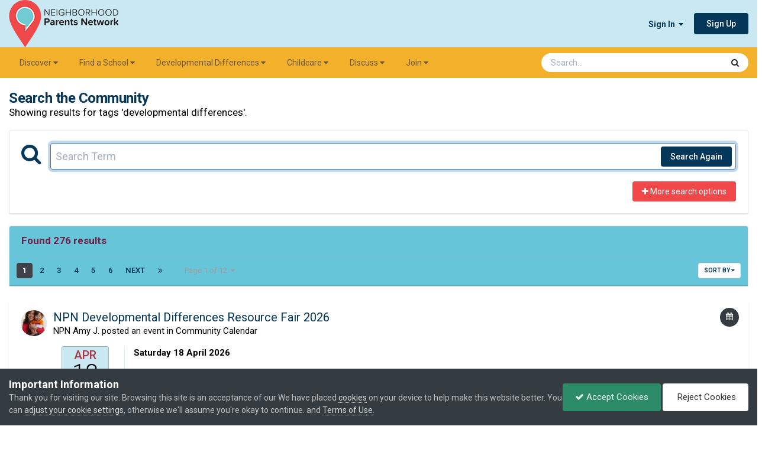

--- FILE ---
content_type: text/html;charset=UTF-8
request_url: https://www.npnparents.org/search/?tags=developmental%20differences&updated_after=any&sortby=newest&_nodeSelectName=cms_records28_node&_noJs=1
body_size: 28484
content:
<!DOCTYPE html>
<html lang="en-US" dir="ltr">
	<head>
		<meta charset="utf-8">
        
		<title>Showing results for tags &#039;developmental differences&#039;. - Neighborhood Parents Network</title>
		
			<!-- Google tag (gtag.js) -->
<script async src="https://www.googletagmanager.com/gtag/js?id=G-C6KTRH37SL"></script>
<script>
  window.dataLayer = window.dataLayer || [];
  function gtag(){dataLayer.push(arguments);}
  gtag('js', new Date());

  gtag('config', 'G-C6KTRH37SL');
</script>
		
		
		
		

	<meta name="viewport" content="width=device-width, initial-scale=1">


	
	
		<meta property="og:image" content="https://invision-prod.s3.amazonaws.com/files-resources/monthly_2021_04/NPN-share-image-222x200.png.f9e1e3f7a0b563af46dd9acc93a75a72.png">
	


	<meta name="twitter:card" content="summary_large_image" />


	
		<meta name="twitter:site" content="@npnparents" />
	



	
		
			
				<meta name="robots" content="noindex">
			
		
	

	
		
			
				<meta property="og:site_name" content="Neighborhood Parents Network">
			
		
	

	
		
			
				<meta property="og:locale" content="en_US">
			
		
	






<link rel="manifest" href="https://www.npnparents.org/manifest.webmanifest/">
<meta name="msapplication-config" content="https://www.npnparents.org/browserconfig.xml/">
<meta name="msapplication-starturl" content="/">
<meta name="application-name" content="">
<meta name="apple-mobile-web-app-title" content="">

	<meta name="theme-color" content="#ffffff">


	<meta name="msapplication-TileColor" content="#ffffff">





	

	
		
			<link rel="icon" sizes="36x36" href="//invision-prod.s3.amazonaws.com/files-resources/monthly_2021_04/android-chrome-36x36.png?v=1719878435">
		
	

	
		
			<link rel="icon" sizes="48x48" href="//invision-prod.s3.amazonaws.com/files-resources/monthly_2021_04/android-chrome-48x48.png?v=1719878435">
		
	

	
		
			<link rel="icon" sizes="72x72" href="//invision-prod.s3.amazonaws.com/files-resources/monthly_2021_04/android-chrome-72x72.png?v=1719878435">
		
	

	
		
			<link rel="icon" sizes="96x96" href="//invision-prod.s3.amazonaws.com/files-resources/monthly_2021_04/android-chrome-96x96.png?v=1719878435">
		
	

	
		
			<link rel="icon" sizes="144x144" href="//invision-prod.s3.amazonaws.com/files-resources/monthly_2021_04/android-chrome-144x144.png?v=1719878435">
		
	

	
		
			<link rel="icon" sizes="192x192" href="//invision-prod.s3.amazonaws.com/files-resources/monthly_2021_04/android-chrome-192x192.png?v=1719878435">
		
	

	
		
			<link rel="icon" sizes="256x256" href="//invision-prod.s3.amazonaws.com/files-resources/monthly_2021_04/android-chrome-256x256.png?v=1719878435">
		
	

	
		
			<link rel="icon" sizes="384x384" href="//invision-prod.s3.amazonaws.com/files-resources/monthly_2021_04/android-chrome-384x384.png?v=1719878435">
		
	

	
		
			<link rel="icon" sizes="512x512" href="//invision-prod.s3.amazonaws.com/files-resources/monthly_2021_04/android-chrome-512x512.png?v=1719878435">
		
	

	
		
			<meta name="msapplication-square70x70logo" content="//invision-prod.s3.amazonaws.com/files-resources/monthly_2021_04/msapplication-square70x70logo.png?v=1719878435"/>
		
	

	
		
			<meta name="msapplication-TileImage" content="//invision-prod.s3.amazonaws.com/files-resources/monthly_2021_04/msapplication-TileImage.png?v=1719878435"/>
		
	

	
		
			<meta name="msapplication-square150x150logo" content="//invision-prod.s3.amazonaws.com/files-resources/monthly_2021_04/msapplication-square150x150logo.png?v=1719878435"/>
		
	

	
		
			<meta name="msapplication-wide310x150logo" content="//invision-prod.s3.amazonaws.com/files-resources/monthly_2021_04/msapplication-wide310x150logo.png?v=1719878435"/>
		
	

	
		
			<meta name="msapplication-square310x310logo" content="//invision-prod.s3.amazonaws.com/files-resources/monthly_2021_04/msapplication-square310x310logo.png?v=1719878435"/>
		
	

	
		
			
				<link rel="apple-touch-icon" href="//invision-prod.s3.amazonaws.com/files-resources/monthly_2021_04/apple-touch-icon-57x57.png?v=1719878435">
			
		
	

	
		
			
				<link rel="apple-touch-icon" sizes="60x60" href="//invision-prod.s3.amazonaws.com/files-resources/monthly_2021_04/apple-touch-icon-60x60.png?v=1719878435">
			
		
	

	
		
			
				<link rel="apple-touch-icon" sizes="72x72" href="//invision-prod.s3.amazonaws.com/files-resources/monthly_2021_04/apple-touch-icon-72x72.png?v=1719878435">
			
		
	

	
		
			
				<link rel="apple-touch-icon" sizes="76x76" href="//invision-prod.s3.amazonaws.com/files-resources/monthly_2021_04/apple-touch-icon-76x76.png?v=1719878435">
			
		
	

	
		
			
				<link rel="apple-touch-icon" sizes="114x114" href="//invision-prod.s3.amazonaws.com/files-resources/monthly_2021_04/apple-touch-icon-114x114.png?v=1719878435">
			
		
	

	
		
			
				<link rel="apple-touch-icon" sizes="120x120" href="//invision-prod.s3.amazonaws.com/files-resources/monthly_2021_04/apple-touch-icon-120x120.png?v=1719878435">
			
		
	

	
		
			
				<link rel="apple-touch-icon" sizes="144x144" href="//invision-prod.s3.amazonaws.com/files-resources/monthly_2021_04/apple-touch-icon-144x144.png?v=1719878435">
			
		
	

	
		
			
				<link rel="apple-touch-icon" sizes="152x152" href="//invision-prod.s3.amazonaws.com/files-resources/monthly_2021_04/apple-touch-icon-152x152.png?v=1719878435">
			
		
	

	
		
			
				<link rel="apple-touch-icon" sizes="180x180" href="//invision-prod.s3.amazonaws.com/files-resources/monthly_2021_04/apple-touch-icon-180x180.png?v=1719878435">
			
		
	





<link rel="preload" href="//www.npnparents.org/applications/core/interface/font/fontawesome-webfont.woff2?v=4.7.0" as="font" crossorigin="anonymous">
		


	<link rel="preconnect" href="https://fonts.googleapis.com">
	<link rel="preconnect" href="https://fonts.gstatic.com" crossorigin>
	
		<link href="https://fonts.googleapis.com/css2?family=Roboto:wght@300;400;500;600;700&display=swap" rel="stylesheet">
	



	<link rel='stylesheet' href='//invision-prod.s3.amazonaws.com/files-resources/css_built_32/341e4a57816af3ba440d891ca87450ff_framework.css.gz?v=b932d55cee1765833876' media='all'>

	<link rel='stylesheet' href='//invision-prod.s3.amazonaws.com/files-resources/css_built_32/05e81b71abe4f22d6eb8d1a929494829_responsive.css.gz?v=b932d55cee1765833876' media='all'>

	<link rel='stylesheet' href='//invision-prod.s3.amazonaws.com/files-resources/css_built_32/84cb798785151c3f84e9d7ce3f1c0562_slidermaker.css.gz?v=b932d55cee1765833876' media='all'>

	<link rel='stylesheet' href='//invision-prod.s3.amazonaws.com/files-resources/css_built_32/90eb5adf50a8c640f633d47fd7eb1778_core.css.gz?v=b932d55cee1765833876' media='all'>

	<link rel='stylesheet' href='//invision-prod.s3.amazonaws.com/files-resources/css_built_32/5a0da001ccc2200dc5625c3f3934497d_core_responsive.css.gz?v=b932d55cee1765833876' media='all'>

	<link rel='stylesheet' href='//invision-prod.s3.amazonaws.com/files-resources/css_built_32/fba55a4627bb38878acc0b48241e0a80_slider.css.gz?v=b932d55cee1765833876' media='all'>

	<link rel='stylesheet' href='//invision-prod.s3.amazonaws.com/files-resources/css_built_32/4d6a11e8b4b62e126784f10092df229b_typicons.css.gz?v=b932d55cee1765833876' media='all'>

	<link rel='stylesheet' href='//invision-prod.s3.amazonaws.com/files-resources/css_built_32/b894c0b8cc964798aa59066df91cdbe2_modern_tags.css.gz?v=b932d55cee1765833876' media='all'>

	<link rel='stylesheet' href='//invision-prod.s3.amazonaws.com/files-resources/css_built_32/f2ef08fd7eaff94a9763df0d2e2aaa1f_streams.css.gz?v=b932d55cee1765833876' media='all'>

	<link rel='stylesheet' href='//invision-prod.s3.amazonaws.com/files-resources/css_built_32/802f8406e60523fd5b2af0bb4d7ccf04_search.css.gz?v=b932d55cee1765833876' media='all'>

	<link rel='stylesheet' href='//invision-prod.s3.amazonaws.com/files-resources/css_built_32/ae8d39c59d6f1b4d32a059629f12aaf5_search_responsive.css.gz?v=b932d55cee1765833876' media='all'>

	<link rel='stylesheet' href='//invision-prod.s3.amazonaws.com/files-resources/css_built_32/cf24e5e6252f5fb5186c9281973fc3d1_global.css.gz?v=b932d55cee1765833876' media='all'>





<link rel='stylesheet' href='//invision-prod.s3.amazonaws.com/files-resources/css_built_32/258adbb6e4f3e83cd3b355f84e3fa002_custom.css.gz?v=b932d55cee1765833876' media='all'>




    
<!-- Google font Raleway -->
<link rel="preconnect" href="https://fonts.gstatic.com">
<link href="https://fonts.googleapis.com/css2?family=Raleway:ital,wght@0,300;0,400;0,700;1,300;1,400;1,700&display=swap" rel="stylesheet"> 
		
		

	
	<link rel='shortcut icon' href='//invision-prod.s3.amazonaws.com/files-resources/monthly_2021_04/NPN-logo-icon-only-34x48.png' type="image/png">

	</head>
	<body class="ipsApp ipsApp_front ipsJS_none ipsClearfix" data-controller="core.front.core.app,nbenhadverts.front.global.global"  data-message=""  data-pageapp="core" data-pagelocation="front" data-pagemodule="search" data-pagecontroller="search"   >
		
        

        

		<a href="#ipsLayout_mainArea" class="ipsHide" title="Go to main content on this page" accesskey="m">Jump to content</a>
		





		<div id="ipsLayout_header" class="ipsClearfix">
			<header>
				<div class="ipsLayout_container">
					


<a href='https://www.npnparents.org/' id='elLogo' accesskey='1'><img src="//invision-prod.s3.amazonaws.com/files-resources/monthly_2024_07/NPN-logo-2021-185x80.png.0bfc3d574f8f9b0c3c6862a2d57946a1.png" alt='Neighborhood Parents Network'></a>

					
						

	<ul id="elUserNav" class="ipsList_inline cSignedOut ipsResponsive_showDesktop">
		
        
		
        
        
            
            
	


	<li class='cUserNav_icon ipsHide' id='elCart_container'></li>
	<li class='elUserNav_sep ipsHide' id='elCart_sep'></li>

<li id="elSignInLink">
                <a href="https://www.npnparents.org/login/" data-ipsmenu-closeonclick="false" data-ipsmenu id="elUserSignIn">
                    Sign In  <i class="fa fa-caret-down"></i>
                </a>
                
<div id='elUserSignIn_menu' class='ipsMenu ipsMenu_auto ipsHide'>
	<form accept-charset='utf-8' method='post' action='https://www.npnparents.org/login/'>
		<input type="hidden" name="csrfKey" value="a01bf3ebffb6dad93f1807e3eca56c3a">
		<input type="hidden" name="ref" value="aHR0cHM6Ly93d3cubnBucGFyZW50cy5vcmcvc2VhcmNoLz90YWdzPWRldmVsb3BtZW50YWwlMjBkaWZmZXJlbmNlcyZ1cGRhdGVkX2FmdGVyPWFueSZzb3J0Ynk9bmV3ZXN0Jl9ub2RlU2VsZWN0TmFtZT1jbXNfcmVjb3JkczI4X25vZGUmX25vSnM9MQ==">
		<div data-role="loginForm">
			
			
			
				
<div class="ipsPad ipsForm ipsForm_vertical">
	<h4 class="ipsType_sectionHead">Sign In</h4>
	<br><br>
	<ul class='ipsList_reset'>
		<li class="ipsFieldRow ipsFieldRow_noLabel ipsFieldRow_fullWidth">
			
			
				<input type="email" placeholder="Email Address" name="auth" autocomplete="email">
			
		</li>
		<li class="ipsFieldRow ipsFieldRow_noLabel ipsFieldRow_fullWidth">
			<input type="password" placeholder="Password" name="password" autocomplete="current-password">
		</li>
		<li class="ipsFieldRow ipsFieldRow_checkbox ipsClearfix">
			<span class="ipsCustomInput">
				<input type="checkbox" name="remember_me" id="remember_me_checkbox" value="1" checked aria-checked="true">
				<span></span>
			</span>
			<div class="ipsFieldRow_content">
				<label class="ipsFieldRow_label" for="remember_me_checkbox">Remember me</label>
				<span class="ipsFieldRow_desc">Not recommended on shared computers</span>
			</div>
		</li>
		<li class="ipsFieldRow ipsFieldRow_fullWidth">
			<button type="submit" name="_processLogin" value="usernamepassword" class="ipsButton ipsButton_primary ipsButton_small" id="elSignIn_submit">Sign In</button>
			
				<p class="ipsType_right ipsType_small">
					
						<a href='https://www.npnparents.org/lostpassword/' data-ipsDialog data-ipsDialog-title='Forgot your password?'>
					
					Forgot your password?</a>
				</p>
			
		</li>
	</ul>
</div>
			
		</div>
	</form>
</div>
            </li>
            
        
		
			<li>
				
					<a href="https://www.npnparents.org/register/" data-ipsdialog data-ipsdialog-size="narrow" data-ipsdialog-title="Sign Up"  id="elRegisterButton" class="ipsButton ipsButton_normal ipsButton_primary">Sign Up</a>
				
			</li>
		
	</ul>

						
<ul class='ipsMobileHamburger ipsList_reset ipsResponsive_hideDesktop'>
	<li data-ipsDrawer data-ipsDrawer-drawerElem='#elMobileDrawer'>
		<a href='#' >
			
			
			
			
			<i class='fa fa-navicon'></i>
		</a>
	</li>
</ul>
					
				</div>
			</header>
			

	<nav data-controller='core.front.core.navBar' class='ipsNavBar_noSubBars ipsResponsive_showDesktop'>
		<div class='ipsNavBar_primary ipsLayout_container ipsNavBar_noSubBars'>
			<ul data-role="primaryNavBar" class='ipsClearfix'>
				


	
		
		
		<li  id='elNavSecondary_31' data-role="navBarItem" data-navApp="core" data-navExt="Menu">
			
			
				<a href="#" id="elNavigation_31" data-ipsMenu data-ipsMenu-appendTo='#elNavSecondary_31' data-ipsMenu-activeClass='ipsNavActive_menu' data-navItem-id="31" >
					Discover <i class="fa fa-caret-down"></i><span class='ipsNavBar_active__identifier'></span>
				</a>
				<ul id="elNavigation_31_menu" class="ipsMenu ipsMenu_auto ipsHide">
					

	
		
			<li class='ipsMenu_item' >
				<a href='https://www.npnparents.org/things-to-do/' >
					Things to Do
				</a>
			</li>
		
	

	
		
			<li class='ipsMenu_item' >
				<a href='https://www.npnparents.org/calendar/1-community-calendar/?view=month' >
					Calendar
				</a>
			</li>
		
	

	
		
			<li class='ipsMenu_item' >
				<a href='https://www.npnparents.org/discounts-directory/' >
					NPN Discounts
				</a>
			</li>
		
	

	
		
			<li class='ipsMenu_item' >
				<a href='https://www.npnparents.org/parenting/' >
					Parenting
				</a>
			</li>
		
	

	
		
			<li class='ipsMenu_item' >
				<a href='https://www.npnparents.org/newsletter/' >
					Newsletter
				</a>
			</li>
		
	

				</ul>
			
			
		</li>
	
	

	
		
		
		<li  id='elNavSecondary_35' data-role="navBarItem" data-navApp="core" data-navExt="Menu">
			
			
				<a href="#" id="elNavigation_35" data-ipsMenu data-ipsMenu-appendTo='#elNavSecondary_35' data-ipsMenu-activeClass='ipsNavActive_menu' data-navItem-id="35" >
					Find a School <i class="fa fa-caret-down"></i><span class='ipsNavBar_active__identifier'></span>
				</a>
				<ul id="elNavigation_35_menu" class="ipsMenu ipsMenu_auto ipsHide">
					

	
		
			<li class='ipsMenu_item' >
				<a href='https://www.npnparents.org/find-a-school/' >
					School Search
				</a>
			</li>
		
	

	
		
			<li class='ipsMenu_item' >
				<a href='https://www.npnparents.org/school-and-daycare-directory/' >
					School & Daycare Directory
				</a>
			</li>
		
	

	
		
			<li class='ipsMenu_item' >
				<a href='https://www.npnparents.org/fair/winter-school-fair-summer-camp-fair/' >
					School Fair
				</a>
			</li>
		
	

	
		
			<li class='ipsMenu_item' >
				<a href='https://www.npnparents.org/resources/advertise/playdates/' >
					Playdates
				</a>
			</li>
		
	

	
		
			<li class='ipsMenu_item' >
				<a href='https://www.npnparents.org/resources/advertise/live-school-search-sessions-r49/' >
					Live Sessions
				</a>
			</li>
		
	

	
		
			<li class='ipsMenu_item' >
				<a href='https://www.npnparents.org/video-library/schools/' >
					Video Library: Schools
				</a>
			</li>
		
	

				</ul>
			
			
		</li>
	
	

	
		
		
		<li  id='elNavSecondary_56' data-role="navBarItem" data-navApp="core" data-navExt="Menu">
			
			
				<a href="#" id="elNavigation_56" data-ipsMenu data-ipsMenu-appendTo='#elNavSecondary_56' data-ipsMenu-activeClass='ipsNavActive_menu' data-navItem-id="56" >
					Developmental Differences <i class="fa fa-caret-down"></i><span class='ipsNavBar_active__identifier'></span>
				</a>
				<ul id="elNavigation_56_menu" class="ipsMenu ipsMenu_auto ipsHide">
					

	
		
			<li class='ipsMenu_item' >
				<a href='https://www.npnparents.org/parenting/developmental-differences/' >
					Parent Support
				</a>
			</li>
		
	

	
		
			<li class='ipsMenu_item' >
				<a href='https://www.npnparents.org/fair/developmental-differences-resource-fair/' >
					Developmental Differences Resource Fair
				</a>
			</li>
		
	

	
		
			<li class='ipsMenu_item' >
				<a href='https://www.npnparents.org/ddr-directory/' >
					Developmental Differences Resource Directory
				</a>
			</li>
		
	

	
		
			<li class='ipsMenu_item' >
				<a href='https://www.npnparents.org/video-library/developmental-differences/' >
					Video Library: Dev Diff
				</a>
			</li>
		
	

				</ul>
			
			
		</li>
	
	

	
		
		
		<li  id='elNavSecondary_39' data-role="navBarItem" data-navApp="core" data-navExt="Menu">
			
			
				<a href="#" id="elNavigation_39" data-ipsMenu data-ipsMenu-appendTo='#elNavSecondary_39' data-ipsMenu-activeClass='ipsNavActive_menu' data-navItem-id="39" >
					Childcare <i class="fa fa-caret-down"></i><span class='ipsNavBar_active__identifier'></span>
				</a>
				<ul id="elNavigation_39_menu" class="ipsMenu ipsMenu_auto ipsHide">
					

	
		
			<li class='ipsMenu_item' >
				<a href='https://www.npnparents.org/childcare/' >
					Find Childcare
				</a>
			</li>
		
	

	
		
			<li class='ipsMenu_item' >
				<a href='https://www.npnparents.org/childcare/childcare-classifieds/' >
					Childcare Classifieds
				</a>
			</li>
		
	

	
		
			<li class='ipsMenu_item' >
				<a href='https://www.npnparents.org/childcare/daycare/' >
					Daycare
				</a>
			</li>
		
	

	
		
			<li class='ipsMenu_item' >
				<a href='https://www.npnparents.org/childcare/nanny/' >
					Nanny
				</a>
			</li>
		
	

	
		
			<li class='ipsMenu_item' >
				<a href='https://www.npnparents.org/kidsclasses/' >
					Kids Classes: Fall, Winter, Spring
				</a>
			</li>
		
	

	
		
			<li class='ipsMenu_item' >
				<a href='https://www.npnparents.org/summercamp/' >
					Summer Camps
				</a>
			</li>
		
	

				</ul>
			
			
		</li>
	
	

	
		
		
		<li  id='elNavSecondary_46' data-role="navBarItem" data-navApp="core" data-navExt="Menu">
			
			
				<a href="#" id="elNavigation_46" data-ipsMenu data-ipsMenu-appendTo='#elNavSecondary_46' data-ipsMenu-activeClass='ipsNavActive_menu' data-navItem-id="46" >
					Discuss <i class="fa fa-caret-down"></i><span class='ipsNavBar_active__identifier'></span>
				</a>
				<ul id="elNavigation_46_menu" class="ipsMenu ipsMenu_auto ipsHide">
					

	
		
			<li class='ipsMenu_item' >
				<a href='https://www.npnparents.org/resources/us/discussion-forum/' >
					Our Community
				</a>
			</li>
		
	

	
		
			<li class='ipsMenu_item' >
				<a href='https://www.npnparents.org/forums/forum/4-discussion-forum/' >
					Discussion Forum
				</a>
			</li>
		
	

	
		
			<li class='ipsMenu_item' >
				<a href='https://www.npnparents.org/resources/us/podcasts/' >
					Podcast
				</a>
			</li>
		
	

				</ul>
			
			
		</li>
	
	

	
		
		
		<li  id='elNavSecondary_49' data-role="navBarItem" data-navApp="core" data-navExt="Menu">
			
			
				<a href="#" id="elNavigation_49" data-ipsMenu data-ipsMenu-appendTo='#elNavSecondary_49' data-ipsMenu-activeClass='ipsNavActive_menu' data-navItem-id="49" >
					Join <i class="fa fa-caret-down"></i><span class='ipsNavBar_active__identifier'></span>
				</a>
				<ul id="elNavigation_49_menu" class="ipsMenu ipsMenu_auto ipsHide">
					

	
		
			<li class='ipsMenu_item' >
				<a href='https://www.npnparents.org/resources/memberships/parent/' >
					Parent Membership
				</a>
			</li>
		
	

	
		
			<li class='ipsMenu_item' >
				<a href='https://www.npnparents.org/resources/memberships/business/' >
					Business Membership
				</a>
			</li>
		
	

	
		
			<li class='ipsMenu_item' >
				<a href='https://www.npnparents.org/resources/memberships/school/' >
					School Membership
				</a>
			</li>
		
	

	
		
			<li class='ipsMenu_item' >
				<a href='https://www.npnparents.org/resources/us/chicagos-most-trusted-parenting-community-r48/' >
					Community Membership
				</a>
			</li>
		
	

				</ul>
			
			
		</li>
	
	

				<li class='ipsHide' id='elNavigationMore' data-role='navMore'>
					<a href='#' data-ipsMenu data-ipsMenu-appendTo='#elNavigationMore' id='elNavigationMore_dropdown'>More</a>
					<ul class='ipsNavBar_secondary ipsHide' data-role='secondaryNavBar'>
						<li class='ipsHide' id='elNavigationMore_more' data-role='navMore'>
							<a href='#' data-ipsMenu data-ipsMenu-appendTo='#elNavigationMore_more' id='elNavigationMore_more_dropdown'>More <i class='fa fa-caret-down'></i></a>
							<ul class='ipsHide ipsMenu ipsMenu_auto' id='elNavigationMore_more_dropdown_menu' data-role='moreDropdown'></ul>
						</li>
					</ul>
				</li>
			</ul>
			

	<div id="elSearchWrapper">
		<div id='elSearch' data-controller="core.front.core.quickSearch">
			<form accept-charset='utf-8' action='//www.npnparents.org/search/?do=quicksearch' method='post'>
                <input type='search' id='elSearchField' placeholder='Search...' name='q' autocomplete='off' aria-label='Search'>
                <details class='cSearchFilter'>
                    <summary class='cSearchFilter__text'></summary>
                    <ul class='cSearchFilter__menu'>
                        
                        <li><label><input type="radio" name="type" value="all"  checked><span class='cSearchFilter__menuText'>Everywhere</span></label></li>
                        
                        
                            <li><label><input type="radio" name="type" value="forums_topic"><span class='cSearchFilter__menuText'>Topics</span></label></li>
                        
                            <li><label><input type="radio" name="type" value="cms_pages_pageitem"><span class='cSearchFilter__menuText'>Pages</span></label></li>
                        
                            <li><label><input type="radio" name="type" value="cms_records18"><span class='cSearchFilter__menuText'>Articles</span></label></li>
                        
                            <li><label><input type="radio" name="type" value="cms_records20"><span class='cSearchFilter__menuText'>Discounts</span></label></li>
                        
                            <li><label><input type="radio" name="type" value="cms_records21"><span class='cSearchFilter__menuText'>Schools</span></label></li>
                        
                            <li><label><input type="radio" name="type" value="cms_records25"><span class='cSearchFilter__menuText'>Videos</span></label></li>
                        
                            <li><label><input type="radio" name="type" value="cms_records27"><span class='cSearchFilter__menuText'>Resources</span></label></li>
                        
                            <li><label><input type="radio" name="type" value="cms_records28"><span class='cSearchFilter__menuText'>AAB Providers</span></label></li>
                        
                            <li><label><input type="radio" name="type" value="cms_records29"><span class='cSearchFilter__menuText'>DDR Providers</span></label></li>
                        
                            <li><label><input type="radio" name="type" value="cms_records30"><span class='cSearchFilter__menuText'>Fairs</span></label></li>
                        
                            <li><label><input type="radio" name="type" value="cms_records31"><span class='cSearchFilter__menuText'>Summercamps</span></label></li>
                        
                            <li><label><input type="radio" name="type" value="cms_records32"><span class='cSearchFilter__menuText'>Kidsclasses</span></label></li>
                        
                            <li><label><input type="radio" name="type" value="calendar_event"><span class='cSearchFilter__menuText'>Events</span></label></li>
                        
                            <li><label><input type="radio" name="type" value="nexus_package_item"><span class='cSearchFilter__menuText'>Products</span></label></li>
                        
                            <li><label><input type="radio" name="type" value="topics_topic_item"><span class='cSearchFilter__menuText'>Landing Pages</span></label></li>
                        
                            <li><label><input type="radio" name="type" value="core_members"><span class='cSearchFilter__menuText'>Members</span></label></li>
                        
                    </ul>
                </details>
				<button class='cSearchSubmit' type="submit" aria-label='Search'><i class="fa fa-search"></i></button>
			</form>
		</div>
	</div>

		</div>
	</nav>

			
<ul id='elMobileNav' class='ipsResponsive_hideDesktop' data-controller='core.front.core.mobileNav'>
	
		
			<li id='elMobileBreadcrumb'>
				<a href='https://www.npnparents.org/'>
					<span>Home</span>
				</a>
			</li>
		
	
	
	
	<li >
		<a data-action="defaultStream" href='https://www.npnparents.org/discover/'><i class="fa fa-newspaper-o" aria-hidden="true"></i></a>
	</li>

	

	
		<li class='ipsJS_show'>
			<a href='https://www.npnparents.org/search/'><i class='fa fa-search'></i></a>
		</li>
	
</ul>
		</div>
		<main id="ipsLayout_body" class="ipsLayout_container">
			<div id="ipsLayout_contentArea">
				<div id="ipsLayout_contentWrapper">
					 <!-- 
<nav class='ipsBreadcrumb ipsBreadcrumb_top ipsFaded_withHover'>
	

	<ul class='ipsList_inline ipsPos_right'>
		
		<li >
			<a data-action="defaultStream" class='ipsType_light '  href='https://www.npnparents.org/discover/'><i class="fa fa-newspaper-o" aria-hidden="true"></i> <span>All Activity</span></a>
		</li>
		
	</ul>

	<ul data-role="breadcrumbList">
		<li>
			<a title="Home" href='https://www.npnparents.org/'>
				<span>Home <i class='fa fa-angle-right'></i></span>
			</a>
		</li>
		
		
			<li>
				
					<a href='https://www.npnparents.org/search/'>
						<span>Search </span>
					</a>
				
			</li>
		
	</ul>
</nav> -->
					
					<div id="ipsLayout_mainArea">
						
						
						
						

	




	<div class='cWidgetContainer '  data-role='widgetReceiver' data-orientation='horizontal' data-widgetArea='header'>
		<ul class='ipsList_reset'>
			
				
					
					<li class='ipsWidget ipsWidget_horizontal ipsBox  ' data-blockID='app_cms_Blocks_35cue3lks' data-blockConfig="true" data-blockTitle="Custom Blocks" data-blockErrorMessage="This block cannot be shown. This could be because it needs configuring, is unable to show on this page, or will show after reloading this page."  data-controller='core.front.widgets.block'>
<div class="ipsResponsive_showPhone ipsResponsive_block" style="background-color:#cae8f2;">
  <div style="display:block; margin:auto; background-color:#D3D3D3; width:328px; box-shadow: 0 0 5px #888; padding:4px;">
    <div class="ipsResponsive_showPhone ipsResponsive_block" data-nbEnhAdv="" data-nbEnhAdvId="2">
  <script async src="https://securepubads.g.doubleclick.net/tag/js/gpt.js"></script>
  <script>
    window.googletag = window.googletag || {cmd: []};
    googletag.cmd.push(function() {
      googletag.defineSlot('/4034529/discusforum_320x50', [320, 50], 'div-gpt-ad-1691611678521-0').addService(googletag.pubads());
      googletag.pubads().enableSingleRequest();
      googletag.enableServices();
    });
  </script>

  <!-- /4034529/discusforum_320x50 -->
  <div id="div-gpt-ad-1691611678521-0" style="min-width: 320px; min-height: 50px;">
    <script>
      googletag.cmd.push(function() { googletag.display('div-gpt-ad-1691611678521-0'); });
    </script>
  </div>
</div>
  </div>
</div></li>
				
			
		</ul>
	</div>

						

<div data-controller='core.front.search.main' data-baseURL='https://www.npnparents.org/search/'>
	<div class='ipsResponsive_hidePhone ipsPageHeader'>
		<h1 class='ipsType_pageTitle'>Search the Community</h1>
		<p class='ipsType_reset ipsType_large ' data-role='searchBlurb'>Showing results for tags &#039;developmental differences&#039;.</p>
	</div>
	
	

	<div class='ipsBox ipsPadding ipsResponsive_pull ipsMargin_top' data-controller='core.front.search.filters' id='elSearchFilters'>
		


<form accept-charset='utf-8' class="ipsForm ipsForm_vertical" method='post' action='https://www.npnparents.org/search/?tags=developmental%20differences&amp;updated_after=any&amp;sortby=newest&amp;_nodeSelectName=cms_records28_node&amp;_noJs=1' data-ipsForm id='elSearchFilters_content'>
	<input type="hidden" name="form_submitted" value="1">
	
		<input type="hidden" name="csrfKey" value="a01bf3ebffb6dad93f1807e3eca56c3a">
	
		<input type="hidden" name="sortby" value="newest">
	

	

	<div class='ipsFlex ipsFlex-ai:start ipsGap cSearchMainBar'>
		<button type='submit' class='ipsFlex-flex:00 cSearchPretendButton' tabindex='-1'><i class='fa fa-search ipsType_huge'></i></button>
		<div class='ipsFlex-flex:11'>
			<div class='cSearchWrapper'>
				<input type='text' id='elMainSearchInput' name='q' value='' placeholder='Search Term' autofocus class='ipsField_primary ipsField_fullWidth'>
				<div class='cSearchWrapper__button'>
					<button type='submit' id='elSearchSubmit' class='ipsButton ipsButton_primary ipsButton_verySmall ipsPos_right ipsResponsive_hidePhone ' data-action='searchAgain'>Search Again</button>
				</div>
			</div>
			<div class='ipsFlex ipsFlex-ai:center ipsFlex-fw:wrap'>
				<div class='ipsFlex-flex:11 ipsType_brandedLinks'>
					<div class='ipsMargin_top' data-role="hints">
					

			
				</div>
				</div>
				<div>
					<p class='ipsType_reset ipsMargin_top ' data-action='showFilters'>
						<a href='#' class='ipsButton ipsButton_light ipsButton_verySmall'><i class='fa fa-plus'></i> More search options</a>
					</p>
				</div>
			</div>
		</div>
	</div>

	<div data-role='searchFilters' class='ipsSpacer_top ipsBox ipsBox--child ipsHide'>
		
		<div class='ipsTabs ipsTabs_stretch ipsClearfix' id='elTabs_search' data-ipsTabBar data-ipsTabBar-contentArea='#elTabs_search_content'>
			<a href="#elTabs_search" data-action="expandTabs"><i class="fa fa-caret-down"></i></a>
			<ul role='tablist'>
				<li>
					<a href='#' id="elTab_searchContent" class="ipsTabs_item ipsTabs_activeItem ipsType_center" title="Search in our content" role="tab" aria-selected="true">
						Content Search
					</a>
				</li>
				<li>
					<a href='#' id="elTab_searchMembers" class="ipsTabs_item  ipsType_center" title="Search our members" role="tab" >
						Member Search
					</a>
				</li>
			</ul>
		</div>
		
		<section id='elTabs_search_content' class='ipsTabs_panels'>
			<div id='ipsTabs_elTabs_search_elTab_searchContent_panel' class='ipsTabs_panel' data-tabType='content'>
				<div class='ipsPad_double'>
					<div class=''>		
						<ul class='ipsList_reset'>
							
								
									<li class='ipsSpacer_half  ipsFieldRow_fullWidth' data-role='searchTags'>
										<h3 class="ipsType_reset ipsType_large cStreamForm_title ipsSpacer_bottom ipsSpacer_half">Search By Tags</h3>
										


	





	
		


<div>

<textarea
	name="tags"
	id='elInput_tags'
	class=""
	
	
	
	
	data-ipsAutocomplete
	
	
	data-ipsAutocomplete-lang='ac_optional'
	
	
	
	
	
	
	
	
	
	data-ipsAutocomplete-minimized
>developmental differences</textarea>




</div>









										<span class='ipsType_light ipsType_small'>Type tags separated by commas.</span>
									</li>
								
								
									<li class='ipsSpacer_top ipsSpacer_half ipsHide' data-role='searchTermsOrTags'>
										<ul class='ipsFieldRow_content ipsList_reset'>
											<li class='ipsFieldRow_inlineCheckbox'>
												<span class='ipsCustomInput'>
													<input type='radio' name="eitherTermsOrTags" value="or" id='elRadio_eitherTermsOrTags_or' checked>
													<span></span>
												</span> <label for='elRadio_eitherTermsOrTags_or'>Match term <strong>OR</strong> tags</label>
											</li>
											<li class='ipsFieldRow_inlineCheckbox'>
												<span class='ipsCustomInput'>
													<input type='radio' name="eitherTermsOrTags" value="and" id='elRadio_eitherTermsOrTags_and' >
													<span></span>
												</span> <label for='elRadio_eitherTermsOrTags_and'>Match term <strong>AND</strong> tags</label>
											</li>
										</ul>
									</li>
								
							
							
								<li class='ipsSpacer_top ipsHide ipsFieldRow_fullWidth' data-role='searchAuthors'>
									<h3 class="ipsType_reset ipsType_large cStreamForm_title ipsSpacer_bottom ipsSpacer_half">Search By Author</h3>
									


	






<div>

<textarea
	name="author"
	id='elInput_author'
	class=""
	
	
	
	
	data-ipsAutocomplete
	
	
	data-ipsAutocomplete-lang='mem_optional'
	data-ipsAutocomplete-maxItems='1'
	
		data-ipsAutocomplete-unique
	
	
		data-ipsAutocomplete-dataSource="https://www.npnparents.org/index.php?app=core&amp;module=system&amp;controller=ajax&amp;do=findMember"
		data-ipsAutocomplete-queryParam='input'
	
	
		data-ipsAutocomplete-resultItemTemplate="core.autocomplete.memberItem"
	
	
	
	data-ipsAutocomplete-minAjaxLength='3'
	data-ipsAutocomplete-disallowedCharacters='[]'
	data-ipsAutocomplete-commaTrigger='false'
	
></textarea>




</div>









								</li>
							
						</ul>
						
							<ul class="ipsList_inline ipsType_normal ipsJS_show">
								
								
									<li><a href="#" data-action="searchByAuthors" data-opens='searchAuthors'><i class="fa fa-plus"></i> Search By Author</a></li>
								
							</ul>
						
					</div>

					<div class='ipsGrid ipsGrid_collapsePhone ipsSpacer_top ipsSpacer_double'>
						
							
							<div class='ipsGrid_span3'>
								<h3 class="ipsType_reset ipsType_large cStreamForm_title ipsSpacer_bottom ipsSpacer_half">Content Type</h3>
								<ul class="ipsSideMenu_list ipsSideMenu_withRadios ipsSideMenu_small ipsType_normal" data-role='searchApp' data-ipsSideMenu data-ipsSideMenu-type="radio" data-ipsSideMenu-responsive="false">
									
										
										<li>
											<span id='elSearchToggle_' class='ipsSideMenu_item ipsSideMenu_itemActive' data-ipsMenuValue=''>
												<input type="radio" name="type" value="" checked id="elRadio_type_" data-control="toggle" data-toggles="club" data-toggle-visibleCheck='#elSearchToggle_'>
												<label for='elRadio_type_' id='elField_type__label' data-role='searchAppTitle'>All Content</label>
											</span>
										</li>
									
										
										<li>
											<span id='elSearchToggle_forums_topic' class='ipsSideMenu_item ' data-ipsMenuValue='forums_topic'>
												<input type="radio" name="type" value="forums_topic"  id="elRadio_type_forums_topic" data-control="toggle" data-toggles="forums_topic_node,search_min_views,search_min_replies" data-toggle-visibleCheck='#elSearchToggle_forums_topic'>
												<label for='elRadio_type_forums_topic' id='elField_type_forums_topic_label' data-role='searchAppTitle'>Topics</label>
											</span>
										</li>
									
										
										<li>
											<span id='elSearchToggle_cms_pages_pageitem' class='ipsSideMenu_item ' data-ipsMenuValue='cms_pages_pageitem'>
												<input type="radio" name="type" value="cms_pages_pageitem"  id="elRadio_type_cms_pages_pageitem" data-control="toggle" data-toggles="cms_pages_pageitem_node,search_min_views" data-toggle-visibleCheck='#elSearchToggle_cms_pages_pageitem'>
												<label for='elRadio_type_cms_pages_pageitem' id='elField_type_cms_pages_pageitem_label' data-role='searchAppTitle'>Pages</label>
											</span>
										</li>
									
										
										<li>
											<span id='elSearchToggle_cms_records18' class='ipsSideMenu_item ' data-ipsMenuValue='cms_records18'>
												<input type="radio" name="type" value="cms_records18"  id="elRadio_type_cms_records18" data-control="toggle" data-toggles="cms_records18_node,search_min_views,search_min_comments,search_min_reviews" data-toggle-visibleCheck='#elSearchToggle_cms_records18'>
												<label for='elRadio_type_cms_records18' id='elField_type_cms_records18_label' data-role='searchAppTitle'>Articles</label>
											</span>
										</li>
									
										
										<li>
											<span id='elSearchToggle_cms_records20' class='ipsSideMenu_item ' data-ipsMenuValue='cms_records20'>
												<input type="radio" name="type" value="cms_records20"  id="elRadio_type_cms_records20" data-control="toggle" data-toggles="cms_records20_node,search_min_views,search_min_comments,search_min_reviews" data-toggle-visibleCheck='#elSearchToggle_cms_records20'>
												<label for='elRadio_type_cms_records20' id='elField_type_cms_records20_label' data-role='searchAppTitle'>Discounts</label>
											</span>
										</li>
									
										
										<li>
											<span id='elSearchToggle_cms_records21' class='ipsSideMenu_item ' data-ipsMenuValue='cms_records21'>
												<input type="radio" name="type" value="cms_records21"  id="elRadio_type_cms_records21" data-control="toggle" data-toggles="cms_records21_node,search_min_views,search_min_comments,search_min_reviews" data-toggle-visibleCheck='#elSearchToggle_cms_records21'>
												<label for='elRadio_type_cms_records21' id='elField_type_cms_records21_label' data-role='searchAppTitle'>Schools</label>
											</span>
										</li>
									
										
										<li>
											<span id='elSearchToggle_cms_records25' class='ipsSideMenu_item ' data-ipsMenuValue='cms_records25'>
												<input type="radio" name="type" value="cms_records25"  id="elRadio_type_cms_records25" data-control="toggle" data-toggles="cms_records25_node,search_min_views,search_min_comments,search_min_reviews" data-toggle-visibleCheck='#elSearchToggle_cms_records25'>
												<label for='elRadio_type_cms_records25' id='elField_type_cms_records25_label' data-role='searchAppTitle'>Videos</label>
											</span>
										</li>
									
										
										<li>
											<span id='elSearchToggle_cms_records27' class='ipsSideMenu_item ' data-ipsMenuValue='cms_records27'>
												<input type="radio" name="type" value="cms_records27"  id="elRadio_type_cms_records27" data-control="toggle" data-toggles="cms_records27_node,search_min_views,search_min_comments,search_min_reviews" data-toggle-visibleCheck='#elSearchToggle_cms_records27'>
												<label for='elRadio_type_cms_records27' id='elField_type_cms_records27_label' data-role='searchAppTitle'>Resources</label>
											</span>
										</li>
									
										
										<li>
											<span id='elSearchToggle_cms_records28' class='ipsSideMenu_item ' data-ipsMenuValue='cms_records28'>
												<input type="radio" name="type" value="cms_records28"  id="elRadio_type_cms_records28" data-control="toggle" data-toggles="cms_records28_node,search_min_views,search_min_comments,search_min_reviews" data-toggle-visibleCheck='#elSearchToggle_cms_records28'>
												<label for='elRadio_type_cms_records28' id='elField_type_cms_records28_label' data-role='searchAppTitle'>AAB Providers</label>
											</span>
										</li>
									
										
										<li>
											<span id='elSearchToggle_cms_records29' class='ipsSideMenu_item ' data-ipsMenuValue='cms_records29'>
												<input type="radio" name="type" value="cms_records29"  id="elRadio_type_cms_records29" data-control="toggle" data-toggles="cms_records29_node,search_min_views,search_min_comments,search_min_reviews" data-toggle-visibleCheck='#elSearchToggle_cms_records29'>
												<label for='elRadio_type_cms_records29' id='elField_type_cms_records29_label' data-role='searchAppTitle'>DDR Providers</label>
											</span>
										</li>
									
										
										<li>
											<span id='elSearchToggle_cms_records30' class='ipsSideMenu_item ' data-ipsMenuValue='cms_records30'>
												<input type="radio" name="type" value="cms_records30"  id="elRadio_type_cms_records30" data-control="toggle" data-toggles="cms_records30_node,search_min_views,search_min_comments,search_min_reviews" data-toggle-visibleCheck='#elSearchToggle_cms_records30'>
												<label for='elRadio_type_cms_records30' id='elField_type_cms_records30_label' data-role='searchAppTitle'>Fairs</label>
											</span>
										</li>
									
										
										<li>
											<span id='elSearchToggle_cms_records31' class='ipsSideMenu_item ' data-ipsMenuValue='cms_records31'>
												<input type="radio" name="type" value="cms_records31"  id="elRadio_type_cms_records31" data-control="toggle" data-toggles="cms_records31_node,search_min_views,search_min_comments,search_min_reviews" data-toggle-visibleCheck='#elSearchToggle_cms_records31'>
												<label for='elRadio_type_cms_records31' id='elField_type_cms_records31_label' data-role='searchAppTitle'>Summercamps</label>
											</span>
										</li>
									
										
										<li>
											<span id='elSearchToggle_cms_records32' class='ipsSideMenu_item ' data-ipsMenuValue='cms_records32'>
												<input type="radio" name="type" value="cms_records32"  id="elRadio_type_cms_records32" data-control="toggle" data-toggles="cms_records32_node,search_min_views,search_min_comments,search_min_reviews" data-toggle-visibleCheck='#elSearchToggle_cms_records32'>
												<label for='elRadio_type_cms_records32' id='elField_type_cms_records32_label' data-role='searchAppTitle'>Kidsclasses</label>
											</span>
										</li>
									
										
										<li>
											<span id='elSearchToggle_calendar_event' class='ipsSideMenu_item ' data-ipsMenuValue='calendar_event'>
												<input type="radio" name="type" value="calendar_event"  id="elRadio_type_calendar_event" data-control="toggle" data-toggles="calendar_event_node,search_min_views,search_min_comments,search_min_reviews" data-toggle-visibleCheck='#elSearchToggle_calendar_event'>
												<label for='elRadio_type_calendar_event' id='elField_type_calendar_event_label' data-role='searchAppTitle'>Events</label>
											</span>
										</li>
									
										
										<li>
											<span id='elSearchToggle_nexus_package_item' class='ipsSideMenu_item ' data-ipsMenuValue='nexus_package_item'>
												<input type="radio" name="type" value="nexus_package_item"  id="elRadio_type_nexus_package_item" data-control="toggle" data-toggles="nexus_package_item_node,search_min_reviews" data-toggle-visibleCheck='#elSearchToggle_nexus_package_item'>
												<label for='elRadio_type_nexus_package_item' id='elField_type_nexus_package_item_label' data-role='searchAppTitle'>Products</label>
											</span>
										</li>
									
										
										<li>
											<span id='elSearchToggle_topics_topic_item' class='ipsSideMenu_item ' data-ipsMenuValue='topics_topic_item'>
												<input type="radio" name="type" value="topics_topic_item"  id="elRadio_type_topics_topic_item" data-control="toggle" data-toggles="topics_topic_item_node" data-toggle-visibleCheck='#elSearchToggle_topics_topic_item'>
												<label for='elRadio_type_topics_topic_item' id='elField_type_topics_topic_item_label' data-role='searchAppTitle'>Landing Pages</label>
											</span>
										</li>
									
								</ul>
								
								
									<br>
									
										<div id="forums_topic_node">
											<h3 class="ipsType_reset ipsType_large cStreamForm_title ipsSpacer_bottom ipsSpacer_half">Forums</h3>
											
<div class='ipsSelectTree ipsJS_show' data-name='forums_topic_node' data-ipsSelectTree data-ipsSelectTree-url="https://www.npnparents.org/search/?tags=developmental%20differences&amp;updated_after=any&amp;sortby=newest&amp;_nodeSelectName=forums_topic_node&amp;_noJs=1" data-ipsSelectTree-multiple data-ipsSelectTree-selected='[]'>
	<input type="hidden" name="forums_topic_node" value="" data-role="nodeValue">
	<div class='ipsSelectTree_value ipsSelectTree_placeholder'></div>
	<span class='ipsSelectTree_expand'><i class='fa fa-chevron-down'></i></span>
	<div class='ipsSelectTree_nodes ipsHide'>
		<div data-role='nodeList' class='ipsScrollbar'>
			
				

	<ul class='ipsList_reset'>
		
			
				<li>
					
						
							<div class='ipsSelectTree_item ipsSelectTree_itemDisabled ipsSelectTree_withChildren ipsSelectTree_itemOpen' data-id="3" data-breadcrumb='[]' data-childrenloaded="true">
								
									<a href='#' data-action="getChildren" class='ipsSelectTree_toggle'></a>
								
								<span data-role="nodeTitle">
									
										NPN Community Forums
									
								</span>
							</div>
							
								<div data-role="childWrapper">
									

	<ul class='ipsList_reset'>
		
			
				<li>
					
						<div data-action="nodeSelect" class='ipsSelectTree_item  ' data-id="4" data-breadcrumb='[&quot;NPN Community Forums&quot;]'  >
							
							<span data-role="nodeTitle">
								
									Discussion Forum
								
							</span>
						</div>
						
					
				</li>
			
		
			
				<li>
					
						<div data-action="nodeSelect" class='ipsSelectTree_item  ' data-id="5" data-breadcrumb='[&quot;NPN Community Forums&quot;]'  >
							
							<span data-role="nodeTitle">
								
									Childcare Classifieds
								
							</span>
						</div>
						
					
				</li>
			
		
		
	</ul>

								</div>
							
						
					
				</li>
			
		
		
	</ul>

			
		</div>
		
	</div>
</div>

<noscript>
	
		

	<input type="hidden" name="forums_topic_node[]" value="__EMPTY">

<select name="forums_topic_node[]" class="" multiple    >
	
		
			<option value='3'   disabled >NPN Community Forums</option>
		
	
		
			<option value='4'    >- Discussion Forum</option>
		
	
		
			<option value='5'    >- Childcare Classifieds</option>
		
	
</select>


	
</noscript>
										</div>
									
										<div id="cms_records18_node">
											<h3 class="ipsType_reset ipsType_large cStreamForm_title ipsSpacer_bottom ipsSpacer_half">Categories</h3>
											
<div class='ipsSelectTree ipsJS_show' data-name='cms_records18_node' data-ipsSelectTree data-ipsSelectTree-url="https://www.npnparents.org/search/?tags=developmental%20differences&amp;updated_after=any&amp;sortby=newest&amp;_nodeSelectName=cms_records18_node&amp;_noJs=1" data-ipsSelectTree-multiple data-ipsSelectTree-selected='[]'>
	<input type="hidden" name="cms_records18_node" value="" data-role="nodeValue">
	<div class='ipsSelectTree_value ipsSelectTree_placeholder'></div>
	<span class='ipsSelectTree_expand'><i class='fa fa-chevron-down'></i></span>
	<div class='ipsSelectTree_nodes ipsHide'>
		<div data-role='nodeList' class='ipsScrollbar'>
			
				

	<ul class='ipsList_reset'>
		
			
				<li>
					
						<div data-action="nodeSelect" class='ipsSelectTree_item  ' data-id="38" data-breadcrumb='[]'  >
							
							<span data-role="nodeTitle">
								
									Articles
								
							</span>
						</div>
						
					
				</li>
			
		
		
	</ul>

			
		</div>
		
	</div>
</div>

<noscript>
	
		

	<input type="hidden" name="cms_records18_node[]" value="__EMPTY">

<select name="cms_records18_node[]" class="" multiple    >
	
		
			<option value='38'    >Articles</option>
		
	
</select>


	
</noscript>
										</div>
									
										<div id="cms_records20_node">
											<h3 class="ipsType_reset ipsType_large cStreamForm_title ipsSpacer_bottom ipsSpacer_half">Categories</h3>
											
<div class='ipsSelectTree ipsJS_show' data-name='cms_records20_node' data-ipsSelectTree data-ipsSelectTree-url="https://www.npnparents.org/search/?tags=developmental%20differences&amp;updated_after=any&amp;sortby=newest&amp;_nodeSelectName=cms_records20_node&amp;_noJs=1" data-ipsSelectTree-multiple data-ipsSelectTree-selected='[]'>
	<input type="hidden" name="cms_records20_node" value="" data-role="nodeValue">
	<div class='ipsSelectTree_value ipsSelectTree_placeholder'></div>
	<span class='ipsSelectTree_expand'><i class='fa fa-chevron-down'></i></span>
	<div class='ipsSelectTree_nodes ipsHide'>
		<div data-role='nodeList' class='ipsScrollbar'>
			
				

	<ul class='ipsList_reset'>
		
			
				<li>
					
						<div data-action="nodeSelect" class='ipsSelectTree_item  ' data-id="60" data-breadcrumb='[]'  >
							
							<span data-role="nodeTitle">
								
									Childcare
								
							</span>
						</div>
						
					
				</li>
			
		
			
				<li>
					
						<div data-action="nodeSelect" class='ipsSelectTree_item  ' data-id="61" data-breadcrumb='[]'  >
							
							<span data-role="nodeTitle">
								
									Goods &amp; Retail
								
							</span>
						</div>
						
					
				</li>
			
		
			
				<li>
					
						<div data-action="nodeSelect" class='ipsSelectTree_item  ' data-id="40" data-breadcrumb='[]'  >
							
							<span data-role="nodeTitle">
								
									Kids Activities &amp; Classes
								
							</span>
						</div>
						
					
				</li>
			
		
			
				<li>
					
						<div data-action="nodeSelect" class='ipsSelectTree_item  ' data-id="62" data-breadcrumb='[]'  >
							
							<span data-role="nodeTitle">
								
									Health &amp; Fitness
								
							</span>
						</div>
						
					
				</li>
			
		
			
				<li>
					
						<div data-action="nodeSelect" class='ipsSelectTree_item  ' data-id="63" data-breadcrumb='[]'  >
							
							<span data-role="nodeTitle">
								
									Just for Grown Ups
								
							</span>
						</div>
						
					
				</li>
			
		
			
				<li>
					
						<div data-action="nodeSelect" class='ipsSelectTree_item  ' data-id="64" data-breadcrumb='[]'  >
							
							<span data-role="nodeTitle">
								
									Photography
								
							</span>
						</div>
						
					
				</li>
			
		
		
	</ul>

			
		</div>
		
	</div>
</div>

<noscript>
	
		

	<input type="hidden" name="cms_records20_node[]" value="__EMPTY">

<select name="cms_records20_node[]" class="" multiple    >
	
		
			<option value='60'    >Childcare</option>
		
	
		
			<option value='61'    >Goods &amp; Retail</option>
		
	
		
			<option value='40'    >Kids Activities &amp; Classes</option>
		
	
		
			<option value='62'    >Health &amp; Fitness</option>
		
	
		
			<option value='63'    >Just for Grown Ups</option>
		
	
		
			<option value='64'    >Photography</option>
		
	
</select>


	
</noscript>
										</div>
									
										<div id="cms_records21_node">
											<h3 class="ipsType_reset ipsType_large cStreamForm_title ipsSpacer_bottom ipsSpacer_half">Categories</h3>
											
<div class='ipsSelectTree ipsJS_show' data-name='cms_records21_node' data-ipsSelectTree data-ipsSelectTree-url="https://www.npnparents.org/search/?tags=developmental%20differences&amp;updated_after=any&amp;sortby=newest&amp;_nodeSelectName=cms_records21_node&amp;_noJs=1" data-ipsSelectTree-multiple data-ipsSelectTree-selected='[]'>
	<input type="hidden" name="cms_records21_node" value="" data-role="nodeValue">
	<div class='ipsSelectTree_value ipsSelectTree_placeholder'></div>
	<span class='ipsSelectTree_expand'><i class='fa fa-chevron-down'></i></span>
	<div class='ipsSelectTree_nodes ipsHide'>
		<div data-role='nodeList' class='ipsScrollbar'>
			
				

	<ul class='ipsList_reset'>
		
			
				<li>
					
						<div data-action="nodeSelect" class='ipsSelectTree_item  ' data-id="41" data-breadcrumb='[]'  >
							
							<span data-role="nodeTitle">
								
									School Directory
								
							</span>
						</div>
						
					
				</li>
			
		
		
	</ul>

			
		</div>
		
	</div>
</div>

<noscript>
	
		

	<input type="hidden" name="cms_records21_node[]" value="__EMPTY">

<select name="cms_records21_node[]" class="" multiple    >
	
		
			<option value='41'    >School Directory</option>
		
	
</select>


	
</noscript>
										</div>
									
										<div id="cms_records25_node">
											<h3 class="ipsType_reset ipsType_large cStreamForm_title ipsSpacer_bottom ipsSpacer_half">Categories</h3>
											
<div class='ipsSelectTree ipsJS_show' data-name='cms_records25_node' data-ipsSelectTree data-ipsSelectTree-url="https://www.npnparents.org/search/?tags=developmental%20differences&amp;updated_after=any&amp;sortby=newest&amp;_nodeSelectName=cms_records25_node&amp;_noJs=1" data-ipsSelectTree-multiple data-ipsSelectTree-selected='[]'>
	<input type="hidden" name="cms_records25_node" value="" data-role="nodeValue">
	<div class='ipsSelectTree_value ipsSelectTree_placeholder'></div>
	<span class='ipsSelectTree_expand'><i class='fa fa-chevron-down'></i></span>
	<div class='ipsSelectTree_nodes ipsHide'>
		<div data-role='nodeList' class='ipsScrollbar'>
			
				

	<ul class='ipsList_reset'>
		
			
				<li>
					
						<div data-action="nodeSelect" class='ipsSelectTree_item  ' data-id="51" data-breadcrumb='[]'  >
							
							<span data-role="nodeTitle">
								
									Schools
								
							</span>
						</div>
						
					
				</li>
			
		
			
				<li>
					
						<div data-action="nodeSelect" class='ipsSelectTree_item  ' data-id="57" data-breadcrumb='[]'  >
							
							<span data-role="nodeTitle">
								
									Parenting 
								
							</span>
						</div>
						
					
				</li>
			
		
			
				<li>
					
						<div data-action="nodeSelect" class='ipsSelectTree_item  ' data-id="58" data-breadcrumb='[]'  >
							
							<span data-role="nodeTitle">
								
									Developmental Differences
								
							</span>
						</div>
						
					
				</li>
			
		
		
	</ul>

			
		</div>
		
	</div>
</div>

<noscript>
	
		

	<input type="hidden" name="cms_records25_node[]" value="__EMPTY">

<select name="cms_records25_node[]" class="" multiple    >
	
		
			<option value='51'    >Schools</option>
		
	
		
			<option value='57'    >Parenting </option>
		
	
		
			<option value='58'    >Developmental Differences</option>
		
	
</select>


	
</noscript>
										</div>
									
										<div id="cms_records27_node">
											<h3 class="ipsType_reset ipsType_large cStreamForm_title ipsSpacer_bottom ipsSpacer_half">Categories</h3>
											
<div class='ipsSelectTree ipsJS_show' data-name='cms_records27_node' data-ipsSelectTree data-ipsSelectTree-url="https://www.npnparents.org/search/?tags=developmental%20differences&amp;updated_after=any&amp;sortby=newest&amp;_nodeSelectName=cms_records27_node&amp;_noJs=1" data-ipsSelectTree-multiple data-ipsSelectTree-selected='[]'>
	<input type="hidden" name="cms_records27_node" value="" data-role="nodeValue">
	<div class='ipsSelectTree_value ipsSelectTree_placeholder'></div>
	<span class='ipsSelectTree_expand'><i class='fa fa-chevron-down'></i></span>
	<div class='ipsSelectTree_nodes ipsHide'>
		<div data-role='nodeList' class='ipsScrollbar'>
			
				

	<ul class='ipsList_reset'>
		
			
				<li>
					
						<div data-action="nodeSelect" class='ipsSelectTree_item  ' data-id="56" data-breadcrumb='[]'  >
							
							<span data-role="nodeTitle">
								
									Advertise
								
							</span>
						</div>
						
					
				</li>
			
		
			
				<li>
					
						<div data-action="nodeSelect" class='ipsSelectTree_item  ' data-id="55" data-breadcrumb='[]'  >
							
							<span data-role="nodeTitle">
								
									Memberships
								
							</span>
						</div>
						
					
				</li>
			
		
			
				<li>
					
						<div data-action="nodeSelect" class='ipsSelectTree_item  ' data-id="59" data-breadcrumb='[]'  >
							
							<span data-role="nodeTitle">
								
									Us
								
							</span>
						</div>
						
					
				</li>
			
		
			
				<li>
					
						<div data-action="nodeSelect" class='ipsSelectTree_item  ' data-id="88" data-breadcrumb='[]'  >
							
							<span data-role="nodeTitle">
								
									Advertise Copy
								
							</span>
						</div>
						
					
				</li>
			
		
		
	</ul>

			
		</div>
		
	</div>
</div>

<noscript>
	
		

	<input type="hidden" name="cms_records27_node[]" value="__EMPTY">

<select name="cms_records27_node[]" class="" multiple    >
	
		
			<option value='56'    >Advertise</option>
		
	
		
			<option value='55'    >Memberships</option>
		
	
		
			<option value='59'    >Us</option>
		
	
		
			<option value='88'    >Advertise Copy</option>
		
	
</select>


	
</noscript>
										</div>
									
										<div id="cms_records28_node">
											<h3 class="ipsType_reset ipsType_large cStreamForm_title ipsSpacer_bottom ipsSpacer_half">Categories</h3>
											
<div class='ipsSelectTree ipsJS_show' data-name='cms_records28_node' data-ipsSelectTree data-ipsSelectTree-url="https://www.npnparents.org/search/?tags=developmental%20differences&amp;updated_after=any&amp;sortby=newest&amp;_nodeSelectName=cms_records28_node&amp;_noJs=1" data-ipsSelectTree-multiple data-ipsSelectTree-selected='[]'>
	<input type="hidden" name="cms_records28_node" value="" data-role="nodeValue">
	<div class='ipsSelectTree_value ipsSelectTree_placeholder'></div>
	<span class='ipsSelectTree_expand'><i class='fa fa-chevron-down'></i></span>
	<div class='ipsSelectTree_nodes ipsHide'>
		<div data-role='nodeList' class='ipsScrollbar'>
			
				

	<ul class='ipsList_reset'>
		
			
				<li>
					
						<div data-action="nodeSelect" class='ipsSelectTree_item  ' data-id="70" data-breadcrumb='[]'  >
							
							<span data-role="nodeTitle">
								
									Childcare
								
							</span>
						</div>
						
					
				</li>
			
		
			
				<li>
					
						<div data-action="nodeSelect" class='ipsSelectTree_item  ' data-id="65" data-breadcrumb='[]'  >
							
							<span data-role="nodeTitle">
								
									Doulas
								
							</span>
						</div>
						
					
				</li>
			
		
			
				<li>
					
						<div data-action="nodeSelect" class='ipsSelectTree_item  ' data-id="69" data-breadcrumb='[]'  >
							
							<span data-role="nodeTitle">
								
									Estate Planning
								
							</span>
						</div>
						
					
				</li>
			
		
			
				<li>
					
						<div data-action="nodeSelect" class='ipsSelectTree_item  ' data-id="66" data-breadcrumb='[]'  >
							
							<span data-role="nodeTitle">
								
									Feeding
								
							</span>
						</div>
						
					
				</li>
			
		
			
				<li>
					
						<div data-action="nodeSelect" class='ipsSelectTree_item  ' data-id="67" data-breadcrumb='[]'  >
							
							<span data-role="nodeTitle">
								
									Mom Health
								
							</span>
						</div>
						
					
				</li>
			
		
			
				<li>
					
						<div data-action="nodeSelect" class='ipsSelectTree_item  ' data-id="68" data-breadcrumb='[]'  >
							
							<span data-role="nodeTitle">
								
									Pediatricians
								
							</span>
						</div>
						
					
				</li>
			
		
		
	</ul>

			
		</div>
		
	</div>
</div>

<noscript>
	
		

	<input type="hidden" name="cms_records28_node[]" value="__EMPTY">

<select name="cms_records28_node[]" class="" multiple    >
	
		
			<option value='70'    >Childcare</option>
		
	
		
			<option value='65'    >Doulas</option>
		
	
		
			<option value='69'    >Estate Planning</option>
		
	
		
			<option value='66'    >Feeding</option>
		
	
		
			<option value='67'    >Mom Health</option>
		
	
		
			<option value='68'    >Pediatricians</option>
		
	
</select>


	
</noscript>
										</div>
									
										<div id="cms_records29_node">
											<h3 class="ipsType_reset ipsType_large cStreamForm_title ipsSpacer_bottom ipsSpacer_half">Categories</h3>
											
<div class='ipsSelectTree ipsJS_show' data-name='cms_records29_node' data-ipsSelectTree data-ipsSelectTree-url="https://www.npnparents.org/search/?tags=developmental%20differences&amp;updated_after=any&amp;sortby=newest&amp;_nodeSelectName=cms_records29_node&amp;_noJs=1" data-ipsSelectTree-multiple data-ipsSelectTree-selected='[]'>
	<input type="hidden" name="cms_records29_node" value="" data-role="nodeValue">
	<div class='ipsSelectTree_value ipsSelectTree_placeholder'></div>
	<span class='ipsSelectTree_expand'><i class='fa fa-chevron-down'></i></span>
	<div class='ipsSelectTree_nodes ipsHide'>
		<div data-role='nodeList' class='ipsScrollbar'>
			
				

	<ul class='ipsList_reset'>
		
			
				<li>
					
						<div data-action="nodeSelect" class='ipsSelectTree_item  ' data-id="73" data-breadcrumb='[]'  >
							
							<span data-role="nodeTitle">
								
									Developmental Differences Resources
								
							</span>
						</div>
						
					
				</li>
			
		
		
	</ul>

			
		</div>
		
	</div>
</div>

<noscript>
	
		

	<input type="hidden" name="cms_records29_node[]" value="__EMPTY">

<select name="cms_records29_node[]" class="" multiple    >
	
		
			<option value='73'    >Developmental Differences Resources</option>
		
	
</select>


	
</noscript>
										</div>
									
										<div id="cms_records30_node">
											<h3 class="ipsType_reset ipsType_large cStreamForm_title ipsSpacer_bottom ipsSpacer_half">Categories</h3>
											
<div class='ipsSelectTree ipsJS_show' data-name='cms_records30_node' data-ipsSelectTree data-ipsSelectTree-url="https://www.npnparents.org/search/?tags=developmental%20differences&amp;updated_after=any&amp;sortby=newest&amp;_nodeSelectName=cms_records30_node&amp;_noJs=1" data-ipsSelectTree-multiple data-ipsSelectTree-selected='[]'>
	<input type="hidden" name="cms_records30_node" value="" data-role="nodeValue">
	<div class='ipsSelectTree_value ipsSelectTree_placeholder'></div>
	<span class='ipsSelectTree_expand'><i class='fa fa-chevron-down'></i></span>
	<div class='ipsSelectTree_nodes ipsHide'>
		<div data-role='nodeList' class='ipsScrollbar'>
			
				

	<ul class='ipsList_reset'>
		
			
				<li>
					
						<div data-action="nodeSelect" class='ipsSelectTree_item  ' data-id="85" data-breadcrumb='[]'  >
							
							<span data-role="nodeTitle">
								
									Fair Resources
								
							</span>
						</div>
						
					
				</li>
			
		
		
	</ul>

			
		</div>
		
	</div>
</div>

<noscript>
	
		

	<input type="hidden" name="cms_records30_node[]" value="__EMPTY">

<select name="cms_records30_node[]" class="" multiple    >
	
		
			<option value='85'    >Fair Resources</option>
		
	
</select>


	
</noscript>
										</div>
									
										<div id="cms_records31_node">
											<h3 class="ipsType_reset ipsType_large cStreamForm_title ipsSpacer_bottom ipsSpacer_half">Categories</h3>
											
<div class='ipsSelectTree ipsJS_show' data-name='cms_records31_node' data-ipsSelectTree data-ipsSelectTree-url="https://www.npnparents.org/search/?tags=developmental%20differences&amp;updated_after=any&amp;sortby=newest&amp;_nodeSelectName=cms_records31_node&amp;_noJs=1" data-ipsSelectTree-multiple data-ipsSelectTree-selected='[]'>
	<input type="hidden" name="cms_records31_node" value="" data-role="nodeValue">
	<div class='ipsSelectTree_value ipsSelectTree_placeholder'></div>
	<span class='ipsSelectTree_expand'><i class='fa fa-chevron-down'></i></span>
	<div class='ipsSelectTree_nodes ipsHide'>
		<div data-role='nodeList' class='ipsScrollbar'>
			
				

	<ul class='ipsList_reset'>
		
			
				<li>
					
						<div data-action="nodeSelect" class='ipsSelectTree_item  ' data-id="86" data-breadcrumb='[]'  >
							
							<span data-role="nodeTitle">
								
									Summer Camp Directory
								
							</span>
						</div>
						
					
				</li>
			
		
		
	</ul>

			
		</div>
		
	</div>
</div>

<noscript>
	
		

	<input type="hidden" name="cms_records31_node[]" value="__EMPTY">

<select name="cms_records31_node[]" class="" multiple    >
	
		
			<option value='86'    >Summer Camp Directory</option>
		
	
</select>


	
</noscript>
										</div>
									
										<div id="cms_records32_node">
											<h3 class="ipsType_reset ipsType_large cStreamForm_title ipsSpacer_bottom ipsSpacer_half">Categories</h3>
											
<div class='ipsSelectTree ipsJS_show' data-name='cms_records32_node' data-ipsSelectTree data-ipsSelectTree-url="https://www.npnparents.org/search/?tags=developmental%20differences&amp;updated_after=any&amp;sortby=newest&amp;_nodeSelectName=cms_records32_node&amp;_noJs=1" data-ipsSelectTree-multiple data-ipsSelectTree-selected='[]'>
	<input type="hidden" name="cms_records32_node" value="" data-role="nodeValue">
	<div class='ipsSelectTree_value ipsSelectTree_placeholder'></div>
	<span class='ipsSelectTree_expand'><i class='fa fa-chevron-down'></i></span>
	<div class='ipsSelectTree_nodes ipsHide'>
		<div data-role='nodeList' class='ipsScrollbar'>
			
				

	<ul class='ipsList_reset'>
		
			
				<li>
					
						<div data-action="nodeSelect" class='ipsSelectTree_item  ' data-id="87" data-breadcrumb='[]'  >
							
							<span data-role="nodeTitle">
								
									Kids Classes
								
							</span>
						</div>
						
					
				</li>
			
		
		
	</ul>

			
		</div>
		
	</div>
</div>

<noscript>
	
		

	<input type="hidden" name="cms_records32_node[]" value="__EMPTY">

<select name="cms_records32_node[]" class="" multiple    >
	
		
			<option value='87'    >Kids Classes</option>
		
	
</select>


	
</noscript>
										</div>
									
										<div id="calendar_event_node">
											<h3 class="ipsType_reset ipsType_large cStreamForm_title ipsSpacer_bottom ipsSpacer_half">Calendars</h3>
											
<div class='ipsSelectTree ipsJS_show' data-name='calendar_event_node' data-ipsSelectTree data-ipsSelectTree-url="https://www.npnparents.org/search/?tags=developmental%20differences&amp;updated_after=any&amp;sortby=newest&amp;_nodeSelectName=calendar_event_node&amp;_noJs=1" data-ipsSelectTree-multiple data-ipsSelectTree-selected='[]'>
	<input type="hidden" name="calendar_event_node" value="" data-role="nodeValue">
	<div class='ipsSelectTree_value ipsSelectTree_placeholder'></div>
	<span class='ipsSelectTree_expand'><i class='fa fa-chevron-down'></i></span>
	<div class='ipsSelectTree_nodes ipsHide'>
		<div data-role='nodeList' class='ipsScrollbar'>
			
				

	<ul class='ipsList_reset'>
		
			
				<li>
					
						<div data-action="nodeSelect" class='ipsSelectTree_item  ' data-id="1" data-breadcrumb='[]'  >
							
							<span data-role="nodeTitle">
								
									Community Calendar
								
							</span>
						</div>
						
					
				</li>
			
		
		
	</ul>

			
		</div>
		
	</div>
</div>

<noscript>
	
		

	<input type="hidden" name="calendar_event_node[]" value="__EMPTY">

<select name="calendar_event_node[]" class="" multiple    >
	
		
			<option value='1'    >Community Calendar</option>
		
	
</select>


	
</noscript>
										</div>
									
										<div id="nexus_package_item_node">
											<h3 class="ipsType_reset ipsType_large cStreamForm_title ipsSpacer_bottom ipsSpacer_half">Product Groups</h3>
											
<div class='ipsSelectTree ipsJS_show' data-name='nexus_package_item_node' data-ipsSelectTree data-ipsSelectTree-url="https://www.npnparents.org/search/?tags=developmental%20differences&amp;updated_after=any&amp;sortby=newest&amp;_nodeSelectName=nexus_package_item_node&amp;_noJs=1" data-ipsSelectTree-multiple data-ipsSelectTree-selected='[]'>
	<input type="hidden" name="nexus_package_item_node" value="" data-role="nodeValue">
	<div class='ipsSelectTree_value ipsSelectTree_placeholder'></div>
	<span class='ipsSelectTree_expand'><i class='fa fa-chevron-down'></i></span>
	<div class='ipsSelectTree_nodes ipsHide'>
		<div data-role='nodeList' class='ipsScrollbar'>
			
				

	<ul class='ipsList_reset'>
		
			
				<li>
					
						<div data-action="nodeSelect" class='ipsSelectTree_item  ' data-id="1" data-breadcrumb='[]'  >
							
							<span data-role="nodeTitle">
								
									MEMBERSHIPS
								
							</span>
						</div>
						
					
				</li>
			
		
			
				<li>
					
						<div data-action="nodeSelect" class='ipsSelectTree_item  ' data-id="2" data-breadcrumb='[]'  >
							
							<span data-role="nodeTitle">
								
									Registration Donation
								
							</span>
						</div>
						
					
				</li>
			
		
			
				<li>
					
						<div data-action="nodeSelect" class='ipsSelectTree_item  ' data-id="3" data-breadcrumb='[]'  >
							
							<span data-role="nodeTitle">
								
									Merchandise
								
							</span>
						</div>
						
					
				</li>
			
		
		
	</ul>

			
		</div>
		
	</div>
</div>

<noscript>
	
		

	<input type="hidden" name="nexus_package_item_node[]" value="__EMPTY">

<select name="nexus_package_item_node[]" class="" multiple    >
	
		
			<option value='1'    >MEMBERSHIPS</option>
		
	
		
			<option value='2'    >Registration Donation</option>
		
	
		
			<option value='3'    >Merchandise</option>
		
	
</select>


	
</noscript>
										</div>
									
										<div id="topics_topic_item_node">
											<h3 class="ipsType_reset ipsType_large cStreamForm_title ipsSpacer_bottom ipsSpacer_half">Landing Pages</h3>
											
<div class='ipsSelectTree ipsJS_show' data-name='topics_topic_item_node' data-ipsSelectTree data-ipsSelectTree-url="https://www.npnparents.org/search/?tags=developmental%20differences&amp;updated_after=any&amp;sortby=newest&amp;_nodeSelectName=topics_topic_item_node&amp;_noJs=1" data-ipsSelectTree-multiple data-ipsSelectTree-selected='[]'>
	<input type="hidden" name="topics_topic_item_node" value="" data-role="nodeValue">
	<div class='ipsSelectTree_value ipsSelectTree_placeholder'></div>
	<span class='ipsSelectTree_expand'><i class='fa fa-chevron-down'></i></span>
	<div class='ipsSelectTree_nodes ipsHide'>
		<div data-role='nodeList' class='ipsScrollbar'>
			
				

	<ul class='ipsList_reset'>
		
			
				<li>
					
						<div data-action="nodeSelect" class='ipsSelectTree_item  ' data-id="25" data-breadcrumb='[]'  >
							
							<span data-role="nodeTitle">
								
									Things to Do
								
							</span>
						</div>
						
					
				</li>
			
		
			
				<li>
					
						<div data-action="nodeSelect" class='ipsSelectTree_item  ' data-id="30" data-breadcrumb='[]'  >
							
							<span data-role="nodeTitle">
								
									Find a School
								
							</span>
						</div>
						
					
				</li>
			
		
			
				<li>
					
						<div data-action="nodeSelect" class='ipsSelectTree_item ipsSelectTree_withChildren ipsSelectTree_itemOpen' data-id="5" data-breadcrumb='[]'  data-childrenloaded="true">
							
								<a href='#' data-action="getChildren" class='ipsSelectTree_toggle'></a>
							
							<span data-role="nodeTitle">
								
									Find Childcare
								
							</span>
						</div>
						
							<div data-role="childWrapper">
								

	<ul class='ipsList_reset'>
		
			
				<li>
					
						<div data-action="nodeSelect" class='ipsSelectTree_item  ' data-id="7" data-breadcrumb='[&quot;Find Childcare&quot;]'  >
							
							<span data-role="nodeTitle">
								
									Find a Nanny
								
							</span>
						</div>
						
					
				</li>
			
		
			
				<li>
					
						<div data-action="nodeSelect" class='ipsSelectTree_item  ' data-id="9" data-breadcrumb='[&quot;Find Childcare&quot;]'  >
							
							<span data-role="nodeTitle">
								
									Chicago Daycare
								
							</span>
						</div>
						
					
				</li>
			
		
			
				<li>
					
						<div data-action="nodeSelect" class='ipsSelectTree_item  ' data-id="8" data-breadcrumb='[&quot;Find Childcare&quot;]'  >
							
							<span data-role="nodeTitle">
								
									Chicago Camps
								
							</span>
						</div>
						
					
				</li>
			
		
			
				<li>
					
						<div data-action="nodeSelect" class='ipsSelectTree_item  ' data-id="40" data-breadcrumb='[&quot;Find Childcare&quot;]'  >
							
							<span data-role="nodeTitle">
								
									Childcare Classifieds
								
							</span>
						</div>
						
					
				</li>
			
		
		
	</ul>

							</div>
						
					
				</li>
			
		
			
				<li>
					
						<div data-action="nodeSelect" class='ipsSelectTree_item ipsSelectTree_withChildren ipsSelectTree_itemOpen' data-id="1" data-breadcrumb='[]'  data-childrenloaded="true">
							
								<a href='#' data-action="getChildren" class='ipsSelectTree_toggle'></a>
							
							<span data-role="nodeTitle">
								
									Parenting Advice
								
							</span>
						</div>
						
							<div data-role="childWrapper">
								

	<ul class='ipsList_reset'>
		
			
				<li>
					
						<div data-action="nodeSelect" class='ipsSelectTree_item  ' data-id="2" data-breadcrumb='[&quot;Parenting Advice&quot;]'  >
							
							<span data-role="nodeTitle">
								
									Working Moms
								
							</span>
						</div>
						
					
				</li>
			
		
			
				<li>
					
						<div data-action="nodeSelect" class='ipsSelectTree_item  ' data-id="6" data-breadcrumb='[&quot;Parenting Advice&quot;]'  >
							
							<span data-role="nodeTitle">
								
									New Moms
								
							</span>
						</div>
						
					
				</li>
			
		
			
				<li>
					
						<div data-action="nodeSelect" class='ipsSelectTree_item  ' data-id="19" data-breadcrumb='[&quot;Parenting Advice&quot;]'  >
							
							<span data-role="nodeTitle">
								
									Raising Good Kids
								
							</span>
						</div>
						
					
				</li>
			
		
			
				<li>
					
						<div data-action="nodeSelect" class='ipsSelectTree_item  ' data-id="11" data-breadcrumb='[&quot;Parenting Advice&quot;]'  >
							
							<span data-role="nodeTitle">
								
									Pregnancy
								
							</span>
						</div>
						
					
				</li>
			
		
			
				<li>
					
						<div data-action="nodeSelect" class='ipsSelectTree_item  ' data-id="15" data-breadcrumb='[&quot;Parenting Advice&quot;]'  >
							
							<span data-role="nodeTitle">
								
									Sleep Training
								
							</span>
						</div>
						
					
				</li>
			
		
			
				<li>
					
						<div data-action="nodeSelect" class='ipsSelectTree_item  ' data-id="17" data-breadcrumb='[&quot;Parenting Advice&quot;]'  >
							
							<span data-role="nodeTitle">
								
									Healthy Children
								
							</span>
						</div>
						
					
				</li>
			
		
			
				<li>
					
						<div data-action="nodeSelect" class='ipsSelectTree_item  ' data-id="10" data-breadcrumb='[&quot;Parenting Advice&quot;]'  >
							
							<span data-role="nodeTitle">
								
									Relationships
								
							</span>
						</div>
						
					
				</li>
			
		
			
				<li>
					
						<div data-action="nodeSelect" class='ipsSelectTree_item  ' data-id="12" data-breadcrumb='[&quot;Parenting Advice&quot;]'  >
							
							<span data-role="nodeTitle">
								
									Discipline
								
							</span>
						</div>
						
					
				</li>
			
		
			
				<li>
					
						<div data-action="nodeSelect" class='ipsSelectTree_item  ' data-id="13" data-breadcrumb='[&quot;Parenting Advice&quot;]'  >
							
							<span data-role="nodeTitle">
								
									Behavior
								
							</span>
						</div>
						
					
				</li>
			
		
			
				<li>
					
						<div data-action="nodeSelect" class='ipsSelectTree_item  ' data-id="3" data-breadcrumb='[&quot;Parenting Advice&quot;]'  >
							
							<span data-role="nodeTitle">
								
									Developmental Differences
								
							</span>
						</div>
						
					
				</li>
			
		
			
				<li>
					
						<div data-action="nodeSelect" class='ipsSelectTree_item  ' data-id="4" data-breadcrumb='[&quot;Parenting Advice&quot;]'  >
							
							<span data-role="nodeTitle">
								
									Travel With Kids
								
							</span>
						</div>
						
					
				</li>
			
		
		
	</ul>

							</div>
						
					
				</li>
			
		
		
	</ul>

			
		</div>
		
	</div>
</div>

<noscript>
	
		

	<input type="hidden" name="topics_topic_item_node[]" value="__EMPTY">

<select name="topics_topic_item_node[]" class="" multiple    >
	
		
			<option value='25'    >Things to Do</option>
		
	
		
			<option value='30'    >Find a School</option>
		
	
		
			<option value='5'    >Find Childcare</option>
		
	
		
			<option value='7'    >- Find a Nanny</option>
		
	
		
			<option value='9'    >- Chicago Daycare</option>
		
	
		
			<option value='8'    >- Chicago Camps</option>
		
	
		
			<option value='40'    >- Childcare Classifieds</option>
		
	
		
			<option value='1'    >Parenting Advice</option>
		
	
		
			<option value='2'    >- Working Moms</option>
		
	
		
			<option value='6'    >- New Moms</option>
		
	
		
			<option value='19'    >- Raising Good Kids</option>
		
	
		
			<option value='11'    >- Pregnancy</option>
		
	
		
			<option value='15'    >- Sleep Training</option>
		
	
		
			<option value='17'    >- Healthy Children</option>
		
	
		
			<option value='10'    >- Relationships</option>
		
	
		
			<option value='12'    >- Discipline</option>
		
	
		
			<option value='13'    >- Behavior</option>
		
	
		
			<option value='3'    >- Developmental Differences</option>
		
	
		
			<option value='4'    >- Travel With Kids</option>
		
	
</select>


	
</noscript>
										</div>
									
								
								
								

								<hr class='ipsHr ipsSpacer_both ipsResponsive_showPhone ipsResponsive_block'>
							</div>
						
						<div class='ipsGrid_span9'>
							<div class='ipsGrid_span9' data-role='searchFilters' id='elSearchFiltersMain'>
								<div class='ipsGrid ipsGrid_collapsePhone'>
									<div class='ipsGrid_span6'>
										<h3 class="ipsType_reset ipsType_large cStreamForm_title">Find results in...</h3>
										<ul class='ipsSideMenu_list ipsSideMenu_withRadios ipsSideMenu_small ipsType_normal ipsSpacer_top ipsSpacer_half' role="radiogroup" data-ipsSideMenu data-ipsSideMenu-type="radio" data-ipsSideMenu-responsive="false" data-filterType='searchIn'>
											
												<li>
													<span class='ipsSideMenu_item ipsSideMenu_itemActive' data-ipsMenuValue='all'>
														<input type="radio" name="search_in" value="all" checked id="elRadio_searchIn_full_all">
														<label for='elRadio_searchIn_full_all' id='elField_searchIn_full_label_all'>Content titles and body</label>
													</span>
												</li>
											
												<li>
													<span class='ipsSideMenu_item ' data-ipsMenuValue='titles'>
														<input type="radio" name="search_in" value="titles"  id="elRadio_searchIn_full_titles">
														<label for='elRadio_searchIn_full_titles' id='elField_searchIn_full_label_titles'>Content titles only</label>
													</span>
												</li>
											
										</ul>
									</div>
									<div class='ipsGrid_span6'>
										<h3 class="ipsType_reset ipsType_large cStreamForm_title">Find results that contain...</h3>
										<ul class='ipsSideMenu_list ipsSideMenu_withRadios ipsSideMenu_small ipsType_normal ipsSpacer_top ipsSpacer_half' role="radiogroup" data-ipsSideMenu data-ipsSideMenu-type="radio" data-ipsSideMenu-responsive="false" data-filterType='andOr'>
											
												<li>
													<span class='ipsSideMenu_item ipsSideMenu_itemActive' data-ipsMenuValue='and'>
														<input type="radio" name="search_and_or" value="and" checked id="elRadio_andOr_full_and">
														<label for='elRadio_andOr_full_and' id='elField_andOr_full_label_and'><em>All</em> of my search term words</label>
													</span>
												</li>
											
												<li>
													<span class='ipsSideMenu_item ' data-ipsMenuValue='or'>
														<input type="radio" name="search_and_or" value="or"  id="elRadio_andOr_full_or">
														<label for='elRadio_andOr_full_or' id='elField_andOr_full_label_or'><em>Any</em> of my search term words</label>
													</span>
												</li>
											
										</ul>
									</div>
								</div>
								<br>
								<div class='ipsGrid ipsGrid_collapsePhone'>
									
										<div class='ipsGrid_span6'>
											<h3 class="ipsType_reset ipsType_large cStreamForm_title">Date Created</h3>
											<ul class="ipsSideMenu_list ipsSideMenu_withRadios ipsSideMenu_small ipsType_normal ipsSpacer_top ipsSpacer_half" role="radiogroup" data-ipsSideMenu data-ipsSideMenu-type="radio" data-ipsSideMenu-responsive="false" data-filterType='dateCreated'>
												
													<li>
														<span class='ipsSideMenu_item ipsSideMenu_itemActive' data-ipsMenuValue='any'>
															<input type="radio" name="startDate" value="any" checked id="elRadio_startDate_any">
															<label for='elRadio_startDate_any' id='elField_startDate_label_any'>Any</label>
														</span>
													</li>
												
													<li>
														<span class='ipsSideMenu_item ' data-ipsMenuValue='day'>
															<input type="radio" name="startDate" value="day"  id="elRadio_startDate_day">
															<label for='elRadio_startDate_day' id='elField_startDate_label_day'>Last 24 hours</label>
														</span>
													</li>
												
													<li>
														<span class='ipsSideMenu_item ' data-ipsMenuValue='week'>
															<input type="radio" name="startDate" value="week"  id="elRadio_startDate_week">
															<label for='elRadio_startDate_week' id='elField_startDate_label_week'>Last week</label>
														</span>
													</li>
												
													<li>
														<span class='ipsSideMenu_item ' data-ipsMenuValue='month'>
															<input type="radio" name="startDate" value="month"  id="elRadio_startDate_month">
															<label for='elRadio_startDate_month' id='elField_startDate_label_month'>Last month</label>
														</span>
													</li>
												
													<li>
														<span class='ipsSideMenu_item ' data-ipsMenuValue='six_months'>
															<input type="radio" name="startDate" value="six_months"  id="elRadio_startDate_six_months">
															<label for='elRadio_startDate_six_months' id='elField_startDate_label_six_months'>Last six months</label>
														</span>
													</li>
												
													<li>
														<span class='ipsSideMenu_item ' data-ipsMenuValue='year'>
															<input type="radio" name="startDate" value="year"  id="elRadio_startDate_year">
															<label for='elRadio_startDate_year' id='elField_startDate_label_year'>Last year</label>
														</span>
													</li>
												
													<li>
														<span class='ipsSideMenu_item ' data-ipsMenuValue='custom'>
															<input type="radio" name="startDate" value="custom"  id="elRadio_startDate_custom">
															<label for='elRadio_startDate_custom' id='elField_startDate_label_custom'>Custom</label>
														</span>
													</li>
												
												<li class='ipsGrid ipsGrid_collapsePhone cStreamForm_dates ipsAreaBackground_light ipsPad_half ipsJS_hide' data-role="dateForm">
													<div class='ipsGrid_span6'>
                                                        
														<h4 class='ipsType_minorHeading'>Start</h4>
														<input type='date' name='startDateCustom[start]' data-control='date' data-role='start' value=''>
													</div>
													<div class='ipsGrid_span6'>
                                                        
														<h4 class='ipsType_minorHeading'>End</h4>
														<input type='date' name='startDateCustom[end]' data-control='date' data-role='end' value=''>
                                                    </div>
												</li>
											</ul>
											<hr class='ipsHr ipsSpacer_both ipsResponsive_showPhone ipsResponsive_block'>
										</div>
									
									
										<div class='ipsGrid_span6'>
											<h3 class="ipsType_reset ipsType_large cStreamForm_title">Last Updated</h3>
											<ul class="ipsSideMenu_list ipsSideMenu_withRadios ipsSideMenu_small ipsType_normal ipsSpacer_top ipsSpacer_half" role="radiogroup" data-ipsSideMenu data-ipsSideMenu-type="radio" data-ipsSideMenu-responsive="false" data-filterType='dateUpdated'>
												
													<li>
														<span class='ipsSideMenu_item ipsSideMenu_itemActive' data-ipsMenuValue='any'>
															<input type="radio" name="updatedDate" value="any" checked id="elRadio_updatedDate_any">
															<label for='elRadio_updatedDate_any' id='elField_updatedDate_label_any'>Any</label>
														</span>
													</li>
												
													<li>
														<span class='ipsSideMenu_item ' data-ipsMenuValue='day'>
															<input type="radio" name="updatedDate" value="day"  id="elRadio_updatedDate_day">
															<label for='elRadio_updatedDate_day' id='elField_updatedDate_label_day'>Last 24 hours</label>
														</span>
													</li>
												
													<li>
														<span class='ipsSideMenu_item ' data-ipsMenuValue='week'>
															<input type="radio" name="updatedDate" value="week"  id="elRadio_updatedDate_week">
															<label for='elRadio_updatedDate_week' id='elField_updatedDate_label_week'>Last week</label>
														</span>
													</li>
												
													<li>
														<span class='ipsSideMenu_item ' data-ipsMenuValue='month'>
															<input type="radio" name="updatedDate" value="month"  id="elRadio_updatedDate_month">
															<label for='elRadio_updatedDate_month' id='elField_updatedDate_label_month'>Last month</label>
														</span>
													</li>
												
													<li>
														<span class='ipsSideMenu_item ' data-ipsMenuValue='six_months'>
															<input type="radio" name="updatedDate" value="six_months"  id="elRadio_updatedDate_six_months">
															<label for='elRadio_updatedDate_six_months' id='elField_updatedDate_label_six_months'>Last six months</label>
														</span>
													</li>
												
													<li>
														<span class='ipsSideMenu_item ' data-ipsMenuValue='year'>
															<input type="radio" name="updatedDate" value="year"  id="elRadio_updatedDate_year">
															<label for='elRadio_updatedDate_year' id='elField_updatedDate_label_year'>Last year</label>
														</span>
													</li>
												
													<li>
														<span class='ipsSideMenu_item ' data-ipsMenuValue='custom'>
															<input type="radio" name="updatedDate" value="custom"  id="elRadio_updatedDate_custom">
															<label for='elRadio_updatedDate_custom' id='elField_updatedDate_label_custom'>Custom</label>
														</span>
													</li>
												
												<li class='ipsGrid ipsGrid_collapsePhone cStreamForm_dates ipsAreaBackground_light ipsPad_half ipsJS_hide' data-role="dateForm">
													<div class='ipsGrid_span6'>
                                                        
														<h4 class='ipsType_minorHeading'>Start</h4>
														<input type='date' name='updatedDateCustom[start]' data-control='date' data-role='start' value=''>
													</div>
													<div class='ipsGrid_span6'>
                                                        
														<h4 class='ipsType_minorHeading'>End</h4>
														<input type='date' name='updatedDateCustom[end]' data-control='date' data-role='end' value=''>
													</div>
												</li>
											</ul>
										</div>
									
								</div>

								<hr class='ipsHr'>

								<h3 class="ipsType_reset ipsType_large cStreamForm_title" id="elSearch_filter_by_number">Filter by number of...</h3>
								<ul class="ipsList_inline ipsSpacer_top ipsSpacer_half ipsType_normal">
									
										
									
										
									
										
									
										
									
										
									
										
									
										
									
										
									
										
									
										
									
										
											<li id='search_min_comments'>
												<a href="#elSearch_search_min_comments_menu" data-ipsMenu data-ipsMenu-appendTo='#elSearchFilters_content' data-ipsMenu-closeOnClick='false' id='elSearch_search_min_comments' data-role='search_min_comments_link'><span class='ipsBadge ipsBadge_small ipsBadge_style1 ipsHide' data-role='fieldCount'>0</span> Comments <i class='fa fa-caret-down'></i></a>
												<div class='ipsMenu ipsMenu_medium ipsFieldRow_fullWidth ipsPad ipsHide' id='elSearch_search_min_comments_menu'>
													<h4 class="ipsType_reset ipsType_minorHeading ipsSpacer_bottom ipsSpacer_half">Minimum number of comments</h4>
													<div class='ipsFieldRow_fullWidth'>
														


<input
	type="number"
	name="search_min_comments"
	
	size="5"
	
	
		value="0"
	
	class="ipsField_short"
	
		min="0"
	
	
	
		step="any"
	
	
	
>




													</div>
												</div>
											</li>
										
									
										
											<li id='search_min_replies'>
												<a href="#elSearch_search_min_replies_menu" data-ipsMenu data-ipsMenu-appendTo='#elSearchFilters_content' data-ipsMenu-closeOnClick='false' id='elSearch_search_min_replies' data-role='search_min_replies_link'><span class='ipsBadge ipsBadge_small ipsBadge_style1 ipsHide' data-role='fieldCount'>0</span> Replies <i class='fa fa-caret-down'></i></a>
												<div class='ipsMenu ipsMenu_medium ipsFieldRow_fullWidth ipsPad ipsHide' id='elSearch_search_min_replies_menu'>
													<h4 class="ipsType_reset ipsType_minorHeading ipsSpacer_bottom ipsSpacer_half">Minimum number of replies</h4>
													<div class='ipsFieldRow_fullWidth'>
														


<input
	type="number"
	name="search_min_replies"
	
	size="5"
	
	
		value="0"
	
	class="ipsField_short"
	
		min="0"
	
	
	
		step="any"
	
	
	
>




													</div>
												</div>
											</li>
										
									
										
											<li id='search_min_reviews'>
												<a href="#elSearch_search_min_reviews_menu" data-ipsMenu data-ipsMenu-appendTo='#elSearchFilters_content' data-ipsMenu-closeOnClick='false' id='elSearch_search_min_reviews' data-role='search_min_reviews_link'><span class='ipsBadge ipsBadge_small ipsBadge_style1 ipsHide' data-role='fieldCount'>0</span> Reviews <i class='fa fa-caret-down'></i></a>
												<div class='ipsMenu ipsMenu_medium ipsFieldRow_fullWidth ipsPad ipsHide' id='elSearch_search_min_reviews_menu'>
													<h4 class="ipsType_reset ipsType_minorHeading ipsSpacer_bottom ipsSpacer_half">Minimum number of reviews</h4>
													<div class='ipsFieldRow_fullWidth'>
														


<input
	type="number"
	name="search_min_reviews"
	
	size="5"
	
	
		value="0"
	
	class="ipsField_short"
	
		min="0"
	
	
	
		step="any"
	
	
	
>




													</div>
												</div>
											</li>
										
									
										
											<li id='search_min_views'>
												<a href="#elSearch_search_min_views_menu" data-ipsMenu data-ipsMenu-appendTo='#elSearchFilters_content' data-ipsMenu-closeOnClick='false' id='elSearch_search_min_views' data-role='search_min_views_link'><span class='ipsBadge ipsBadge_small ipsBadge_style1 ipsHide' data-role='fieldCount'>0</span> Views <i class='fa fa-caret-down'></i></a>
												<div class='ipsMenu ipsMenu_medium ipsFieldRow_fullWidth ipsPad ipsHide' id='elSearch_search_min_views_menu'>
													<h4 class="ipsType_reset ipsType_minorHeading ipsSpacer_bottom ipsSpacer_half">Minimum number of views</h4>
													<div class='ipsFieldRow_fullWidth'>
														


<input
	type="number"
	name="search_min_views"
	
	size="5"
	
	
		value="0"
	
	class="ipsField_short"
	
		min="0"
	
	
	
		step="any"
	
	
	
>




													</div>
												</div>
											</li>
										
									
								</ul>
							</div>
						</div>
					</div>
				</div>
			</div>
			
				<div id='ipsTabs_elTabs_search_elTab_searchMembers_panel' class='ipsTabs_panel' data-tabType='members'>
					
					
					
					<div class='ipsPad_double'>
						<span class='ipsJS_hide'>
							<input type="radio" name="type" value="core_members"  id="elRadio_type_core_members">
							<label for='elRadio_type_core_members' id='elField_type_core_members_label' data-role='searchAppTitle'>Members</label>
						</span>
						<div class='ipsGrid ipsGrid_collapsePhone'>
							<div class='ipsGrid_span4'>
								
									<h3 class="ipsType_reset ipsType_large cStreamForm_title">Joined</h3>
									<ul class="ipsSideMenu_list ipsSideMenu_withRadios ipsSideMenu_small ipsType_normal ipsSpacer_top ipsSpacer_half" role="radiogroup" data-ipsSideMenu data-ipsSideMenu-type="radio" data-ipsSideMenu-responsive="false" data-filterType='joinedDate'>
										
											<li>
												<span class='ipsSideMenu_item ipsSideMenu_itemActive' data-ipsMenuValue='any'>
													<input type="radio" name="joinedDate" value="any" checked id="elRadio_joinedDate_any">
													<label for='elRadio_joinedDate_any' id='elField_joinedDate_label_any'>Any</label>
												</span>
											</li>
										
											<li>
												<span class='ipsSideMenu_item ' data-ipsMenuValue='day'>
													<input type="radio" name="joinedDate" value="day"  id="elRadio_joinedDate_day">
													<label for='elRadio_joinedDate_day' id='elField_joinedDate_label_day'>Last 24 hours</label>
												</span>
											</li>
										
											<li>
												<span class='ipsSideMenu_item ' data-ipsMenuValue='week'>
													<input type="radio" name="joinedDate" value="week"  id="elRadio_joinedDate_week">
													<label for='elRadio_joinedDate_week' id='elField_joinedDate_label_week'>Last week</label>
												</span>
											</li>
										
											<li>
												<span class='ipsSideMenu_item ' data-ipsMenuValue='month'>
													<input type="radio" name="joinedDate" value="month"  id="elRadio_joinedDate_month">
													<label for='elRadio_joinedDate_month' id='elField_joinedDate_label_month'>Last month</label>
												</span>
											</li>
										
											<li>
												<span class='ipsSideMenu_item ' data-ipsMenuValue='six_months'>
													<input type="radio" name="joinedDate" value="six_months"  id="elRadio_joinedDate_six_months">
													<label for='elRadio_joinedDate_six_months' id='elField_joinedDate_label_six_months'>Last six months</label>
												</span>
											</li>
										
											<li>
												<span class='ipsSideMenu_item ' data-ipsMenuValue='year'>
													<input type="radio" name="joinedDate" value="year"  id="elRadio_joinedDate_year">
													<label for='elRadio_joinedDate_year' id='elField_joinedDate_label_year'>Last year</label>
												</span>
											</li>
										
											<li>
												<span class='ipsSideMenu_item ' data-ipsMenuValue='custom'>
													<input type="radio" name="joinedDate" value="custom"  id="elRadio_joinedDate_custom">
													<label for='elRadio_joinedDate_custom' id='elField_joinedDate_label_custom'>Custom</label>
												</span>
											</li>
										
										<li class='ipsGrid ipsGrid_collapsePhone cStreamForm_dates ipsAreaBackground_light ipsPad_half ipsJS_hide' data-role="dateForm">
											<div class='ipsGrid_span6'>
												<h4 class='ipsType_minorHeading'>Start</h4>
												<input type='date' name='joinedDateCustom[start]' data-control='date' data-role='start' value=''>	
											</div>
											<div class='ipsGrid_span6'>
												<h4 class='ipsType_minorHeading'>End</h4>
												<input type='date' name='joinedDateCustom[end]' data-control='date' data-role='end' value=''>
											</div>
										</li>
									</ul>
									<hr class='ipsHr ipsSpacer_both ipsResponsive_showPhone ipsResponsive_block'>
								
							</div>
							<div class='ipsGrid_span8' data-role='searchFilters' id='elSearchFiltersMembers'>
								<div class='ipsGrid ipsGrid_collapsePhone'>
									<div class='ipsGrid_span6'>
										
											<h3 class="ipsType_reset ipsType_large cStreamForm_title">Group</h3>
											<ul class="ipsSideMenu_list ipsSideMenu_withChecks ipsSideMenu_small ipsType_normal ipsSpacer_top ipsSpacer_half" data-ipsSideMenu data-ipsSideMenu-type="check" data-ipsSideMenu-responsive="false" data-filterType='group'>
												
													<li>
														<span class='ipsSideMenu_item ipsSideMenu_itemActive' data-ipsMenuValue='4'>
															<input type="checkbox" name="group" value="4" checked id="elCheck_group_4">
															<label for='elCheck_group_4' id='elField_group_label_4'>Administrators</label>
														</span>
													</li>
												
													<li>
														<span class='ipsSideMenu_item ipsSideMenu_itemActive' data-ipsMenuValue='7'>
															<input type="checkbox" name="group" value="7" checked id="elCheck_group_7">
															<label for='elCheck_group_7' id='elField_group_label_7'>Business</label>
														</span>
													</li>
												
											</ul>
										
	
										
										
										<hr class='ipsHr ipsSpacer_both ipsResponsive_showPhone ipsResponsive_block'>
									</div>
									<div class='ipsGrid_span6'>
										
										
										
											
												
											
												
											
												
											
											
	
											

											

											<h3 class="ipsType_reset ipsType_large cStreamForm_title ipsSpacer_bottom ipsSpacer_half">Website URL</h3>
											<div class='ipsFieldRow_fullWidth'>
												


	<input
		type="text"
		name="core_pfield_3"
        
		id="elInput_core_pfield_3"
		
		
		
		
		
		
		
	>
	
	
	

											</div>
											
											
												
									</div>			
								</div>			
							</div>
						</div>
					</div>
				</div>
			
		</section>
		<div class='ipsBorder_top ipsPadding cSearchFiltersSubmit'>
			<ul class='ipsToolList ipsToolList_horizontal ipsClearfix'>
				<li class='ipsPos_right'>
					<button type="submit" class="ipsButton ipsButton_primary ipsButton_medium ipsButton_fullWidth" data-action="updateResults">
						
							Search Content
						
					</button>
				</li>
				<li class='ipsPos_right'>
					<button type="button" class="ipsButton ipsButton_link ipsButton_medium ipsButton_fullWidth " data-action="cancelFilters">Cancel</button>
				</li>
			</ul>
		</div>
	</div>
</form>
	</div>

	<div id="elSearch_main" class='ipsSpacer_top' data-role='filterContent'>
		
			

<div data-controller='core.front.search.results' data-term='[]' data-role="resultsArea" class='ipsResponsive_pull'>
	

<div class='ipsBox ipsMargin_bottom'>
	<p class='ipsType_sectionTitle'>Found 276 results</p>
	
	<div class="ipsButtonBar ipsPad_half ipsClearfix ipsClear">
		
			<ul class='ipsPagination' id='elPagination_40236abeba4ab6534f7ae2342b9a2cfb_13591324' data-ipsPagination-seoPagination='false' data-pages='12' data-ipsPagination  data-ipsPagination-pages="12" data-ipsPagination-perPage='25'>
		
			
				<li class='ipsPagination_first ipsPagination_inactive'><a href='https://www.npnparents.org/search/?tags=developmental%20differences&amp;updated_after=any&amp;sortby=newest' rel="first" data-page='1' data-ipsTooltip title='First page'><i class='fa fa-angle-double-left'></i></a></li>
				<li class='ipsPagination_prev ipsPagination_inactive'><a href='https://www.npnparents.org/search/?tags=developmental%20differences&amp;updated_after=any&amp;sortby=newest' rel="prev" data-page='0' data-ipsTooltip title='Previous page'>Prev</a></li>
			
			<li class='ipsPagination_page ipsPagination_active'><a href='https://www.npnparents.org/search/?tags=developmental%20differences&amp;updated_after=any&amp;sortby=newest' data-page='1'>1</a></li>
			
				
					<li class='ipsPagination_page'><a href='https://www.npnparents.org/search/?tags=developmental%20differences&amp;updated_after=any&amp;sortby=newest&amp;page=2' data-page='2'>2</a></li>
				
					<li class='ipsPagination_page'><a href='https://www.npnparents.org/search/?tags=developmental%20differences&amp;updated_after=any&amp;sortby=newest&amp;page=3' data-page='3'>3</a></li>
				
					<li class='ipsPagination_page'><a href='https://www.npnparents.org/search/?tags=developmental%20differences&amp;updated_after=any&amp;sortby=newest&amp;page=4' data-page='4'>4</a></li>
				
					<li class='ipsPagination_page'><a href='https://www.npnparents.org/search/?tags=developmental%20differences&amp;updated_after=any&amp;sortby=newest&amp;page=5' data-page='5'>5</a></li>
				
					<li class='ipsPagination_page'><a href='https://www.npnparents.org/search/?tags=developmental%20differences&amp;updated_after=any&amp;sortby=newest&amp;page=6' data-page='6'>6</a></li>
				
				<li class='ipsPagination_next'><a href='https://www.npnparents.org/search/?tags=developmental%20differences&amp;updated_after=any&amp;sortby=newest&amp;page=2' rel="next" data-page='2' data-ipsTooltip title='Next page'>Next</a></li>
				<li class='ipsPagination_last'><a href='https://www.npnparents.org/search/?tags=developmental%20differences&amp;updated_after=any&amp;sortby=newest&amp;page=12' rel="last" data-page='12' data-ipsTooltip title='Last page'><i class='fa fa-angle-double-right'></i></a></li>
			
			
				<li class='ipsPagination_pageJump'>
					<a href='#' data-ipsMenu data-ipsMenu-closeOnClick='false' data-ipsMenu-appendTo='#elPagination_40236abeba4ab6534f7ae2342b9a2cfb_13591324' id='elPagination_40236abeba4ab6534f7ae2342b9a2cfb_13591324_jump'>Page 1 of 12 &nbsp;<i class='fa fa-caret-down'></i></a>
					<div class='ipsMenu ipsMenu_narrow ipsPadding ipsHide' id='elPagination_40236abeba4ab6534f7ae2342b9a2cfb_13591324_jump_menu'>
						<form accept-charset='utf-8' method='post' action='https://www.npnparents.org/search/?tags=developmental%20differences&amp;updated_after=any&amp;sortby=newest' data-role="pageJump" data-baseUrl='#'>
							<ul class='ipsForm ipsForm_horizontal'>
								<li class='ipsFieldRow'>
									<input type='number' min='1' max='12' placeholder='Page number' class='ipsField_fullWidth' name='page'>
								</li>
								<li class='ipsFieldRow ipsFieldRow_fullWidth'>
									<input type='submit' class='ipsButton_fullWidth ipsButton ipsButton_verySmall ipsButton_primary' value='Go'>
								</li>
							</ul>
						</form>
					</div>
				</li>
			
		
	</ul>
		
		
			<ul class="ipsButtonRow ipsPos_right ipsClearfix">
				<li>
				    
					<a href="#elSortByMenu_menu" id="elSortByMenu_search_results" data-role="sortButton" data-ipsMenu data-ipsMenu-activeClass="ipsButtonRow_active" data-ipsMenu-selectable="radio">Sort By <i class="fa fa-caret-down"></i></a>
					
					<ul class="ipsMenu ipsMenu_auto ipsMenu_withStem ipsMenu_selectable ipsHide" id="elSortByMenu_search_results_menu">
						
						    
							    <li class="ipsMenu_item ipsMenu_itemChecked" data-sortDirection='desc'><a href="https://www.npnparents.org/search/?tags=developmental%20differences&amp;updated_after=any&amp;sortby=newest">Date</a></li>
							    <li class="ipsMenu_item" data-sortDirection='desc'><a href="https://www.npnparents.org/search/?tags=developmental%20differences&amp;updated_after=any&amp;sortby=relevancy">Relevancy</a></li>
						    
						
					</ul>
				</li>	
			</ul>
		
	</div>
	
</div>


	<ol class="ipsStream ipsList_reset " data-role='resultsContents' >
		
			
				

<li class='ipsStreamItem ipsStreamItem_contentBlock ipsStreamItem_expanded ipsAreaBackground_reset ipsPad  ' data-role='activityItem' data-timestamp='1769801090'>
	<div class='ipsStreamItem_container ipsClearfix'>
		
			

			<div class='ipsStreamItem_header ipsPhotoPanel ipsPhotoPanel_mini'>
				<span class='ipsStreamItem_contentType ' data-ipsTooltip title='Event'><i class='fa fa-calendar'></i></span>
				
					

	<a href="https://www.npnparents.org/profile/72535-npn-amy-j/" rel="nofollow" data-ipsHover data-ipsHover-target="https://www.npnparents.org/profile/72535-npn-amy-j/?do=hovercard" class="ipsUserPhoto ipsUserPhoto_mini" title="Go to NPN Amy J.'s profile">
		<img src='//invision-prod.s3.amazonaws.com/files-resources/profile/photo-thumb-72535.jpg' alt='NPN Amy J.' loading="lazy">
	</a>

				
				<div class=''>
					
					<h2 class='ipsType_reset ipsContained_container ipsStreamItem_title ipsType_break '>
						
						
						<span class='ipsContained ipsType_break'><a href='https://www.npnparents.org/events/event/662-npn-developmental-differences-resource-fair-2026/' data-linkType="link" data-searchable> NPN Developmental Differences Resource Fair 2026</a>
                        
                        </span>

						
					</h2>
					
						
							<p class='ipsType_reset ipsStreamItem_status ipsType_blendLinks'>
								
<a href='https://www.npnparents.org/profile/72535-npn-amy-j/' rel="nofollow" data-ipsHover data-ipsHover-width="370" data-ipsHover-target='https://www.npnparents.org/profile/72535-npn-amy-j/?do=hovercard' title="Go to NPN Amy J.'s profile" class="ipsType_break">NPN Amy J.</a> posted an event in  <a href='https://www.npnparents.org/events/1-community-calendar/'>Community Calendar</a>
							</p>
						
					
					
					
				</div>
			</div>
			
				<div class='ipsStreamItem_snippet ipsType_break'>
					

	<div class='ipsColumns ipsColumns_collapsePhone'>
		<div class='ipsColumn ipsColumn_narrow ipsColumn--ipsCalendarDate'>
			<time datetime='2026-04-18 00:00:00' class='ipsCalendarDate ipsCalendarDate_large ipsPos_center'>
				<span class='ipsCalendarDate_month' data-controller="core.global.core.datetime" data-time="2026-04-18T00:00:00+00:00" data-format="%h" >Apr</span>
				<span class='ipsCalendarDate_date' data-controller="core.global.core.datetime" data-time="2026-04-18T00:00:00+00:00" data-format="%d">18</span>
			</time>
		</div>
		<div class='ipsColumn ipsColumn_fluid ipsStream_snippetInfo'>
			<strong class='ipsType_normal'>
				<time datetime='2026-04-18'>
					Saturday 18 April 2026
				</time>
				
			</strong>

			
				<div class='ipsSpacer_top ipsSpacer_half ipsType_richText ipsType_break ipsType_medium' data-searchable data-findTerm>
					NPN's annual Developmental Differences Resource Fair will be held on Saturday, April 18th at Leep Forward/Quantum Leep Academy, 1447 W. Montrose Ave., Chicago, IL 60613. Stay tuned for more details!
				</div>
			
		</div>
	</div>

				</div>
				<ul class='ipsList_inline ipsStreamItem_meta ipsGap:1'>
					
						<li class='ipsType_light ipsType_medium'>
							<a href='https://www.npnparents.org/events/event/662-npn-developmental-differences-resource-fair-2026/' rel="nofollow" class='ipsType_blendLinks'><i class='fa fa-clock-o'></i> <time datetime='2026-01-30T19:24:50Z' title='01/30/2026 07:24  PM' data-short='20 hr'>20 hours ago</time></a>
						</li>
					
					
					
					
					
						<li>


	
		
	
<ul class="ipsTags ipsTags_inline ipsList_inline  ipsGap:1 ipsGap_row:0">
			
				
					
						

<li >
	
	
	
	<a href="https://www.npnparents.org/tags/Developmental%20Differences/" title="Find other content tagged with 'Developmental Differences'" class="ipsTag" rel="tag"><span>Developmental Differences</span></a>

	
</li>

					
				
			
			
		</ul>
	
</li>
					
				</ul>
			
		
	</div>
</li>
			
		
			
				

<li class='ipsStreamItem ipsStreamItem_contentBlock ipsStreamItem_expanded ipsAreaBackground_reset ipsPad  ' data-role='activityItem' data-timestamp='1768932321'>
	<div class='ipsStreamItem_container ipsClearfix'>
		
			

			<div class='ipsStreamItem_header ipsPhotoPanel ipsPhotoPanel_mini'>
				<span class='ipsStreamItem_contentType ' data-ipsTooltip title='Event'><i class='fa fa-calendar'></i></span>
				
					

	<a href="https://www.npnparents.org/profile/184117-npn-jana/" rel="nofollow" data-ipsHover data-ipsHover-target="https://www.npnparents.org/profile/184117-npn-jana/?do=hovercard" class="ipsUserPhoto ipsUserPhoto_mini" title="Go to NPN Jana's profile">
		<img src='//invision-prod.s3.amazonaws.com/files-resources/monthly_2021_04/NPN-logo-icon-only.thumb.jpeg.77a080c4cb1012f98aa49a8f832c30d4.jpeg' alt='NPN Jana' loading="lazy">
	</a>

				
				<div class=''>
					
					<h2 class='ipsType_reset ipsContained_container ipsStreamItem_title ipsType_break '>
						
						
						<span class='ipsContained ipsType_break'><a href='https://www.npnparents.org/events/event/658-developmental-differences-parent-support-group-virtual/' data-linkType="link" data-searchable> Developmental Differences Parent Support Group - Virtual</a>
                        
                        </span>

						
					</h2>
					
						
							<p class='ipsType_reset ipsStreamItem_status ipsType_blendLinks'>
								
<a href='https://www.npnparents.org/profile/184117-npn-jana/' rel="nofollow" data-ipsHover data-ipsHover-width="370" data-ipsHover-target='https://www.npnparents.org/profile/184117-npn-jana/?do=hovercard' title="Go to NPN Jana's profile" class="ipsType_break">NPN Jana</a> posted an event in  <a href='https://www.npnparents.org/events/1-community-calendar/'>Community Calendar</a>
							</p>
						
					
					
					
				</div>
			</div>
			
				<div class='ipsStreamItem_snippet ipsType_break'>
					

	<div class='ipsColumns ipsColumns_collapsePhone'>
		<div class='ipsColumn ipsColumn_narrow ipsColumn--ipsCalendarDate'>
			<time datetime='2026-12-17 01:45:00' class='ipsCalendarDate ipsCalendarDate_large ipsPos_center'>
				<span class='ipsCalendarDate_month' data-controller="core.global.core.datetime" data-time="2026-12-17T01:45:00+00:00" data-format="%h" >Dec</span>
				<span class='ipsCalendarDate_date' data-controller="core.global.core.datetime" data-time="2026-12-17T01:45:00+00:00" data-format="%d">17</span>
			</time>
		</div>
		<div class='ipsColumn ipsColumn_fluid ipsStream_snippetInfo'>
			<strong class='ipsType_normal'>
				<time datetime='2026-12-17'>
					Thursday 17 December 2026, 01:45  AM
				</time>
				
					until
					
					<time datetime='2026-12-17'>
						03:00  AM
					</time>
				
			</strong>

			
				<div class='ipsSpacer_top ipsSpacer_half ipsType_richText ipsType_break ipsType_medium' data-searchable data-findTerm>
					It’s a night to be supported, to ask questions and share resources, and to be with other parents who get what it’s like to deal with special challenges for their kids. Parents of kids with all types of developmental differences welcome (sensory processing disorder, autism, ADD/ADHD, PDD-NOS, mixed receptive-expressive language disorder, Down syndrome, physical disabilities, medical issues, etc.). Parents/family only, please (no therapists, students or business owners).
 


	 
 


	The Zoom link will be included in your e-ticket.
 


	 
 


	Do you live south of the Loop and want to bring NPN's Developmental Differences Parent Support Group to your area? Email Amy at amy@npnparents.org to discuss.
				</div>
			
		</div>
	</div>

				</div>
				<ul class='ipsList_inline ipsStreamItem_meta ipsGap:1'>
					
						<li class='ipsType_light ipsType_medium'>
							<a href='https://www.npnparents.org/events/event/658-developmental-differences-parent-support-group-virtual/' rel="nofollow" class='ipsType_blendLinks'><i class='fa fa-clock-o'></i> <time datetime='2026-01-20T18:05:21Z' title='01/20/2026 06:05  PM' data-short='Jan 20'>January 20</time></a>
						</li>
					
					
					
					
					
						<li>


	
		
	
<ul class="ipsTags ipsTags_inline ipsList_inline  ipsGap:1 ipsGap_row:0">
			
				
					
						

<li >
	
	
	
	<a href="https://www.npnparents.org/tags/Developmental%20Differences/" title="Find other content tagged with 'Developmental Differences'" class="ipsTag" rel="tag"><span>Developmental Differences</span></a>

	
</li>

					
				
			
			
		</ul>
	
</li>
					
				</ul>
			
		
	</div>
</li>
			
		
			
				

<li class='ipsStreamItem ipsStreamItem_contentBlock ipsStreamItem_expanded ipsAreaBackground_reset ipsPad  ' data-role='activityItem' data-timestamp='1768932233'>
	<div class='ipsStreamItem_container ipsClearfix'>
		
			

			<div class='ipsStreamItem_header ipsPhotoPanel ipsPhotoPanel_mini'>
				<span class='ipsStreamItem_contentType ' data-ipsTooltip title='Event'><i class='fa fa-calendar'></i></span>
				
					

	<a href="https://www.npnparents.org/profile/184117-npn-jana/" rel="nofollow" data-ipsHover data-ipsHover-target="https://www.npnparents.org/profile/184117-npn-jana/?do=hovercard" class="ipsUserPhoto ipsUserPhoto_mini" title="Go to NPN Jana's profile">
		<img src='//invision-prod.s3.amazonaws.com/files-resources/monthly_2021_04/NPN-logo-icon-only.thumb.jpeg.77a080c4cb1012f98aa49a8f832c30d4.jpeg' alt='NPN Jana' loading="lazy">
	</a>

				
				<div class=''>
					
					<h2 class='ipsType_reset ipsContained_container ipsStreamItem_title ipsType_break '>
						
						
						<span class='ipsContained ipsType_break'><a href='https://www.npnparents.org/events/event/657-developmental-differences-parent-support-group-virtual/' data-linkType="link" data-searchable> Developmental Differences Parent Support Group - Virtual</a>
                        
                        </span>

						
					</h2>
					
						
							<p class='ipsType_reset ipsStreamItem_status ipsType_blendLinks'>
								
<a href='https://www.npnparents.org/profile/184117-npn-jana/' rel="nofollow" data-ipsHover data-ipsHover-width="370" data-ipsHover-target='https://www.npnparents.org/profile/184117-npn-jana/?do=hovercard' title="Go to NPN Jana's profile" class="ipsType_break">NPN Jana</a> posted an event in  <a href='https://www.npnparents.org/events/1-community-calendar/'>Community Calendar</a>
							</p>
						
					
					
					
				</div>
			</div>
			
				<div class='ipsStreamItem_snippet ipsType_break'>
					

	<div class='ipsColumns ipsColumns_collapsePhone'>
		<div class='ipsColumn ipsColumn_narrow ipsColumn--ipsCalendarDate'>
			<time datetime='2026-10-22 00:45:00' class='ipsCalendarDate ipsCalendarDate_large ipsPos_center'>
				<span class='ipsCalendarDate_month' data-controller="core.global.core.datetime" data-time="2026-10-22T00:45:00+00:00" data-format="%h" >Oct</span>
				<span class='ipsCalendarDate_date' data-controller="core.global.core.datetime" data-time="2026-10-22T00:45:00+00:00" data-format="%d">22</span>
			</time>
		</div>
		<div class='ipsColumn ipsColumn_fluid ipsStream_snippetInfo'>
			<strong class='ipsType_normal'>
				<time datetime='2026-10-22'>
					Thursday 22 October 2026, 12:45  AM
				</time>
				
					until
					
					<time datetime='2026-10-22'>
						02:00  AM
					</time>
				
			</strong>

			
				<div class='ipsSpacer_top ipsSpacer_half ipsType_richText ipsType_break ipsType_medium' data-searchable data-findTerm>
					It’s a night to be supported, to ask questions and share resources, and to be with other parents who get what it’s like to deal with special challenges for their kids. Parents of kids with all types of developmental differences welcome (sensory processing disorder, autism, ADD/ADHD, PDD-NOS, mixed receptive-expressive language disorder, Down syndrome, physical disabilities, medical issues, etc.). Parents/family only, please (no therapists, students or business owners).
 


	 
 


	The Zoom link will be included in your e-ticket.
 


	 
 


	Do you live south of the Loop and want to bring NPN's Developmental Differences Parent Support Group to your area? Email Amy at amy@npnparents.org to discuss.
				</div>
			
		</div>
	</div>

				</div>
				<ul class='ipsList_inline ipsStreamItem_meta ipsGap:1'>
					
						<li class='ipsType_light ipsType_medium'>
							<a href='https://www.npnparents.org/events/event/657-developmental-differences-parent-support-group-virtual/' rel="nofollow" class='ipsType_blendLinks'><i class='fa fa-clock-o'></i> <time datetime='2026-01-20T18:03:53Z' title='01/20/2026 06:03  PM' data-short='Jan 20'>January 20</time></a>
						</li>
					
					
					
					
					
						<li>


	
		
	
<ul class="ipsTags ipsTags_inline ipsList_inline  ipsGap:1 ipsGap_row:0">
			
				
					
						

<li >
	
	
	
	<a href="https://www.npnparents.org/tags/Developmental%20Differences/" title="Find other content tagged with 'Developmental Differences'" class="ipsTag" rel="tag"><span>Developmental Differences</span></a>

	
</li>

					
				
			
			
		</ul>
	
</li>
					
				</ul>
			
		
	</div>
</li>
			
		
			
				

<li class='ipsStreamItem ipsStreamItem_contentBlock ipsStreamItem_expanded ipsAreaBackground_reset ipsPad  ' data-role='activityItem' data-timestamp='1768932106'>
	<div class='ipsStreamItem_container ipsClearfix'>
		
			

			<div class='ipsStreamItem_header ipsPhotoPanel ipsPhotoPanel_mini'>
				<span class='ipsStreamItem_contentType ' data-ipsTooltip title='Event'><i class='fa fa-calendar'></i></span>
				
					

	<a href="https://www.npnparents.org/profile/184117-npn-jana/" rel="nofollow" data-ipsHover data-ipsHover-target="https://www.npnparents.org/profile/184117-npn-jana/?do=hovercard" class="ipsUserPhoto ipsUserPhoto_mini" title="Go to NPN Jana's profile">
		<img src='//invision-prod.s3.amazonaws.com/files-resources/monthly_2021_04/NPN-logo-icon-only.thumb.jpeg.77a080c4cb1012f98aa49a8f832c30d4.jpeg' alt='NPN Jana' loading="lazy">
	</a>

				
				<div class=''>
					
					<h2 class='ipsType_reset ipsContained_container ipsStreamItem_title ipsType_break '>
						
						
						<span class='ipsContained ipsType_break'><a href='https://www.npnparents.org/events/event/656-developmental-differences-parent-support-group-virtual/' data-linkType="link" data-searchable> Developmental Differences Parent Support Group - Virtual</a>
                        
                        </span>

						
					</h2>
					
						
							<p class='ipsType_reset ipsStreamItem_status ipsType_blendLinks'>
								
<a href='https://www.npnparents.org/profile/184117-npn-jana/' rel="nofollow" data-ipsHover data-ipsHover-width="370" data-ipsHover-target='https://www.npnparents.org/profile/184117-npn-jana/?do=hovercard' title="Go to NPN Jana's profile" class="ipsType_break">NPN Jana</a> posted an event in  <a href='https://www.npnparents.org/events/1-community-calendar/'>Community Calendar</a>
							</p>
						
					
					
					
				</div>
			</div>
			
				<div class='ipsStreamItem_snippet ipsType_break'>
					

	<div class='ipsColumns ipsColumns_collapsePhone'>
		<div class='ipsColumn ipsColumn_narrow ipsColumn--ipsCalendarDate'>
			<time datetime='2026-08-20 00:45:00' class='ipsCalendarDate ipsCalendarDate_large ipsPos_center'>
				<span class='ipsCalendarDate_month' data-controller="core.global.core.datetime" data-time="2026-08-20T00:45:00+00:00" data-format="%h" >Aug</span>
				<span class='ipsCalendarDate_date' data-controller="core.global.core.datetime" data-time="2026-08-20T00:45:00+00:00" data-format="%d">20</span>
			</time>
		</div>
		<div class='ipsColumn ipsColumn_fluid ipsStream_snippetInfo'>
			<strong class='ipsType_normal'>
				<time datetime='2026-08-20'>
					Thursday 20 August 2026, 12:45  AM
				</time>
				
					until
					
					<time datetime='2026-08-20'>
						02:00  AM
					</time>
				
			</strong>

			
				<div class='ipsSpacer_top ipsSpacer_half ipsType_richText ipsType_break ipsType_medium' data-searchable data-findTerm>
					It’s a night to be supported, to ask questions and share resources, and to be with other parents who get what it’s like to deal with special challenges for their kids. Parents of kids with all types of developmental differences welcome (sensory processing disorder, autism, ADD/ADHD, PDD-NOS, mixed receptive-expressive language disorder, Down syndrome, physical disabilities, medical issues, etc.). Parents/family only, please (no therapists, students or business owners).
 


	 
 


	The Zoom link will be included in your e-ticket.
 


	 
 


	Do you live south of the Loop and want to bring NPN's Developmental Differences Parent Support Group to your area? Email Amy at amy@npnparents.org to discuss.
				</div>
			
		</div>
	</div>

				</div>
				<ul class='ipsList_inline ipsStreamItem_meta ipsGap:1'>
					
						<li class='ipsType_light ipsType_medium'>
							<a href='https://www.npnparents.org/events/event/656-developmental-differences-parent-support-group-virtual/' rel="nofollow" class='ipsType_blendLinks'><i class='fa fa-clock-o'></i> <time datetime='2026-01-20T18:01:46Z' title='01/20/2026 06:01  PM' data-short='Jan 20'>January 20</time></a>
						</li>
					
					
					
					
					
						<li>


	
		
	
<ul class="ipsTags ipsTags_inline ipsList_inline  ipsGap:1 ipsGap_row:0">
			
				
					
						

<li >
	
	
	
	<a href="https://www.npnparents.org/tags/Developmental%20Differences/" title="Find other content tagged with 'Developmental Differences'" class="ipsTag" rel="tag"><span>Developmental Differences</span></a>

	
</li>

					
				
			
			
		</ul>
	
</li>
					
				</ul>
			
		
	</div>
</li>
			
		
			
				

<li class='ipsStreamItem ipsStreamItem_contentBlock ipsStreamItem_expanded ipsAreaBackground_reset ipsPad  ' data-role='activityItem' data-timestamp='1768932040'>
	<div class='ipsStreamItem_container ipsClearfix'>
		
			

			<div class='ipsStreamItem_header ipsPhotoPanel ipsPhotoPanel_mini'>
				<span class='ipsStreamItem_contentType ' data-ipsTooltip title='Event'><i class='fa fa-calendar'></i></span>
				
					

	<a href="https://www.npnparents.org/profile/184117-npn-jana/" rel="nofollow" data-ipsHover data-ipsHover-target="https://www.npnparents.org/profile/184117-npn-jana/?do=hovercard" class="ipsUserPhoto ipsUserPhoto_mini" title="Go to NPN Jana's profile">
		<img src='//invision-prod.s3.amazonaws.com/files-resources/monthly_2021_04/NPN-logo-icon-only.thumb.jpeg.77a080c4cb1012f98aa49a8f832c30d4.jpeg' alt='NPN Jana' loading="lazy">
	</a>

				
				<div class=''>
					
					<h2 class='ipsType_reset ipsContained_container ipsStreamItem_title ipsType_break '>
						
						
						<span class='ipsContained ipsType_break'><a href='https://www.npnparents.org/events/event/655-developmental-differences-parent-support-group-virtual/' data-linkType="link" data-searchable> Developmental Differences Parent Support Group - Virtual</a>
                        
                        </span>

						
					</h2>
					
						
							<p class='ipsType_reset ipsStreamItem_status ipsType_blendLinks'>
								
<a href='https://www.npnparents.org/profile/184117-npn-jana/' rel="nofollow" data-ipsHover data-ipsHover-width="370" data-ipsHover-target='https://www.npnparents.org/profile/184117-npn-jana/?do=hovercard' title="Go to NPN Jana's profile" class="ipsType_break">NPN Jana</a> posted an event in  <a href='https://www.npnparents.org/events/1-community-calendar/'>Community Calendar</a>
							</p>
						
					
					
					
				</div>
			</div>
			
				<div class='ipsStreamItem_snippet ipsType_break'>
					

	<div class='ipsColumns ipsColumns_collapsePhone'>
		<div class='ipsColumn ipsColumn_narrow ipsColumn--ipsCalendarDate'>
			<time datetime='2026-06-18 00:45:00' class='ipsCalendarDate ipsCalendarDate_large ipsPos_center'>
				<span class='ipsCalendarDate_month' data-controller="core.global.core.datetime" data-time="2026-06-18T00:45:00+00:00" data-format="%h" >Jun</span>
				<span class='ipsCalendarDate_date' data-controller="core.global.core.datetime" data-time="2026-06-18T00:45:00+00:00" data-format="%d">18</span>
			</time>
		</div>
		<div class='ipsColumn ipsColumn_fluid ipsStream_snippetInfo'>
			<strong class='ipsType_normal'>
				<time datetime='2026-06-18'>
					Thursday 18 June 2026, 12:45  AM
				</time>
				
					until
					
					<time datetime='2026-06-18'>
						02:00  AM
					</time>
				
			</strong>

			
				<div class='ipsSpacer_top ipsSpacer_half ipsType_richText ipsType_break ipsType_medium' data-searchable data-findTerm>
					It’s a night to be supported, to ask questions and share resources, and to be with other parents who get what it’s like to deal with special challenges for their kids. Parents of kids with all types of developmental differences welcome (sensory processing disorder, autism, ADD/ADHD, PDD-NOS, mixed receptive-expressive language disorder, Down syndrome, physical disabilities, medical issues, etc.). Parents/family only, please (no therapists, students or business owners).
 


	 
 


	The Zoom link will be included in your e-ticket.
 


	 
 


	Do you live south of the Loop and want to bring NPN's Developmental Differences Parent Support Group to your area? Email Amy at amy@npnparents.org to discuss.
				</div>
			
		</div>
	</div>

				</div>
				<ul class='ipsList_inline ipsStreamItem_meta ipsGap:1'>
					
						<li class='ipsType_light ipsType_medium'>
							<a href='https://www.npnparents.org/events/event/655-developmental-differences-parent-support-group-virtual/' rel="nofollow" class='ipsType_blendLinks'><i class='fa fa-clock-o'></i> <time datetime='2026-01-20T18:00:40Z' title='01/20/2026 06:00  PM' data-short='Jan 20'>January 20</time></a>
						</li>
					
					
					
					
					
						<li>


	
		
	
<ul class="ipsTags ipsTags_inline ipsList_inline  ipsGap:1 ipsGap_row:0">
			
				
					
						

<li >
	
	
	
	<a href="https://www.npnparents.org/tags/Developmental%20Differences/" title="Find other content tagged with 'Developmental Differences'" class="ipsTag" rel="tag"><span>Developmental Differences</span></a>

	
</li>

					
				
			
			
		</ul>
	
</li>
					
				</ul>
			
		
	</div>
</li>
			
		
			
				

<li class='ipsStreamItem ipsStreamItem_contentBlock ipsStreamItem_expanded ipsAreaBackground_reset ipsPad  ' data-role='activityItem' data-timestamp='1768931857'>
	<div class='ipsStreamItem_container ipsClearfix'>
		
			

			<div class='ipsStreamItem_header ipsPhotoPanel ipsPhotoPanel_mini'>
				<span class='ipsStreamItem_contentType ' data-ipsTooltip title='Event'><i class='fa fa-calendar'></i></span>
				
					

	<a href="https://www.npnparents.org/profile/184117-npn-jana/" rel="nofollow" data-ipsHover data-ipsHover-target="https://www.npnparents.org/profile/184117-npn-jana/?do=hovercard" class="ipsUserPhoto ipsUserPhoto_mini" title="Go to NPN Jana's profile">
		<img src='//invision-prod.s3.amazonaws.com/files-resources/monthly_2021_04/NPN-logo-icon-only.thumb.jpeg.77a080c4cb1012f98aa49a8f832c30d4.jpeg' alt='NPN Jana' loading="lazy">
	</a>

				
				<div class=''>
					
					<h2 class='ipsType_reset ipsContained_container ipsStreamItem_title ipsType_break '>
						
						
						<span class='ipsContained ipsType_break'><a href='https://www.npnparents.org/events/event/654-developmental-differences-parent-support-group-virtual/' data-linkType="link" data-searchable> Developmental Differences Parent Support Group - Virtual</a>
                        
                        </span>

						
					</h2>
					
						
							<p class='ipsType_reset ipsStreamItem_status ipsType_blendLinks'>
								
<a href='https://www.npnparents.org/profile/184117-npn-jana/' rel="nofollow" data-ipsHover data-ipsHover-width="370" data-ipsHover-target='https://www.npnparents.org/profile/184117-npn-jana/?do=hovercard' title="Go to NPN Jana's profile" class="ipsType_break">NPN Jana</a> posted an event in  <a href='https://www.npnparents.org/events/1-community-calendar/'>Community Calendar</a>
							</p>
						
					
					
					
				</div>
			</div>
			
				<div class='ipsStreamItem_snippet ipsType_break'>
					

	<div class='ipsColumns ipsColumns_collapsePhone'>
		<div class='ipsColumn ipsColumn_narrow ipsColumn--ipsCalendarDate'>
			<time datetime='2026-04-16 00:45:00' class='ipsCalendarDate ipsCalendarDate_large ipsPos_center'>
				<span class='ipsCalendarDate_month' data-controller="core.global.core.datetime" data-time="2026-04-16T00:45:00+00:00" data-format="%h" >Apr</span>
				<span class='ipsCalendarDate_date' data-controller="core.global.core.datetime" data-time="2026-04-16T00:45:00+00:00" data-format="%d">16</span>
			</time>
		</div>
		<div class='ipsColumn ipsColumn_fluid ipsStream_snippetInfo'>
			<strong class='ipsType_normal'>
				<time datetime='2026-04-16'>
					Thursday 16 April 2026, 12:45  AM
				</time>
				
					until
					
					<time datetime='2026-04-16'>
						02:00  AM
					</time>
				
			</strong>

			
				<div class='ipsSpacer_top ipsSpacer_half ipsType_richText ipsType_break ipsType_medium' data-searchable data-findTerm>
					It’s a night to be supported, to ask questions and share resources, and to be with other parents who get what it’s like to deal with special challenges for their kids. Parents of kids with all types of developmental differences welcome (sensory processing disorder, autism, ADD/ADHD, PDD-NOS, mixed receptive-expressive language disorder, Down syndrome, physical disabilities, medical issues, etc.). Parents/family only, please (no therapists, students or business owners).
 


	 
 


	The Zoom link will be included in your e-ticket.
 


	 
 


	Do you live south of the Loop and want to bring NPN's Developmental Differences Parent Support Group to your area? Email Amy at amy@npnparents.org to discuss.
				</div>
			
		</div>
	</div>

				</div>
				<ul class='ipsList_inline ipsStreamItem_meta ipsGap:1'>
					
						<li class='ipsType_light ipsType_medium'>
							<a href='https://www.npnparents.org/events/event/654-developmental-differences-parent-support-group-virtual/' rel="nofollow" class='ipsType_blendLinks'><i class='fa fa-clock-o'></i> <time datetime='2026-01-20T17:57:37Z' title='01/20/2026 05:57  PM' data-short='Jan 20'>January 20</time></a>
						</li>
					
					
					
					
					
						<li>


	
		
	
<ul class="ipsTags ipsTags_inline ipsList_inline  ipsGap:1 ipsGap_row:0">
			
				
					
						

<li >
	
	
	
	<a href="https://www.npnparents.org/tags/Developmental%20Differences/" title="Find other content tagged with 'Developmental Differences'" class="ipsTag" rel="tag"><span>Developmental Differences</span></a>

	
</li>

					
				
			
			
		</ul>
	
</li>
					
				</ul>
			
		
	</div>
</li>
			
		
			
				

<li class='ipsStreamItem ipsStreamItem_contentBlock ipsStreamItem_expanded ipsAreaBackground_reset ipsPad  ' data-role='activityItem' data-timestamp='1768931783'>
	<div class='ipsStreamItem_container ipsClearfix'>
		
			

			<div class='ipsStreamItem_header ipsPhotoPanel ipsPhotoPanel_mini'>
				<span class='ipsStreamItem_contentType ' data-ipsTooltip title='Event'><i class='fa fa-calendar'></i></span>
				
					

	<a href="https://www.npnparents.org/profile/184117-npn-jana/" rel="nofollow" data-ipsHover data-ipsHover-target="https://www.npnparents.org/profile/184117-npn-jana/?do=hovercard" class="ipsUserPhoto ipsUserPhoto_mini" title="Go to NPN Jana's profile">
		<img src='//invision-prod.s3.amazonaws.com/files-resources/monthly_2021_04/NPN-logo-icon-only.thumb.jpeg.77a080c4cb1012f98aa49a8f832c30d4.jpeg' alt='NPN Jana' loading="lazy">
	</a>

				
				<div class=''>
					
					<h2 class='ipsType_reset ipsContained_container ipsStreamItem_title ipsType_break '>
						
						
						<span class='ipsContained ipsType_break'><a href='https://www.npnparents.org/events/event/653-developmental-differences-parent-support-group-virtual/' data-linkType="link" data-searchable> Developmental Differences Parent Support Group - Virtual</a>
                        
                        </span>

						
					</h2>
					
						
							<p class='ipsType_reset ipsStreamItem_status ipsType_blendLinks'>
								
<a href='https://www.npnparents.org/profile/184117-npn-jana/' rel="nofollow" data-ipsHover data-ipsHover-width="370" data-ipsHover-target='https://www.npnparents.org/profile/184117-npn-jana/?do=hovercard' title="Go to NPN Jana's profile" class="ipsType_break">NPN Jana</a> posted an event in  <a href='https://www.npnparents.org/events/1-community-calendar/'>Community Calendar</a>
							</p>
						
					
					
					
				</div>
			</div>
			
				<div class='ipsStreamItem_snippet ipsType_break'>
					

	<div class='ipsColumns ipsColumns_collapsePhone'>
		<div class='ipsColumn ipsColumn_narrow ipsColumn--ipsCalendarDate'>
			<time datetime='2026-02-19 01:45:00' class='ipsCalendarDate ipsCalendarDate_large ipsPos_center'>
				<span class='ipsCalendarDate_month' data-controller="core.global.core.datetime" data-time="2026-02-19T01:45:00+00:00" data-format="%h" >Feb</span>
				<span class='ipsCalendarDate_date' data-controller="core.global.core.datetime" data-time="2026-02-19T01:45:00+00:00" data-format="%d">19</span>
			</time>
		</div>
		<div class='ipsColumn ipsColumn_fluid ipsStream_snippetInfo'>
			<strong class='ipsType_normal'>
				<time datetime='2026-02-19'>
					Thursday 19 February 2026, 01:45  AM
				</time>
				
					until
					
					<time datetime='2026-02-19'>
						03:00  AM
					</time>
				
			</strong>

			
				<div class='ipsSpacer_top ipsSpacer_half ipsType_richText ipsType_break ipsType_medium' data-searchable data-findTerm>
					It’s a night to be supported, to ask questions and share resources, and to be with other parents who get what it’s like to deal with special challenges for their kids. Parents of kids with all types of developmental differences welcome (sensory processing disorder, autism, ADD/ADHD, PDD-NOS, mixed receptive-expressive language disorder, Down syndrome, physical disabilities, medical issues, etc.). Parents/family only, please (no therapists, students or business owners).
 


	 
 


	The Zoom link will be included in your e-ticket.
 


	 
 


	Do you live south of the Loop and want to bring NPN's Developmental Differences Parent Support Group to your area? Email Amy at amy@npnparents.org to discuss.
				</div>
			
		</div>
	</div>

				</div>
				<ul class='ipsList_inline ipsStreamItem_meta ipsGap:1'>
					
						<li class='ipsType_light ipsType_medium'>
							<a href='https://www.npnparents.org/events/event/653-developmental-differences-parent-support-group-virtual/' rel="nofollow" class='ipsType_blendLinks'><i class='fa fa-clock-o'></i> <time datetime='2026-01-20T17:56:23Z' title='01/20/2026 05:56  PM' data-short='Jan 20'>January 20</time></a>
						</li>
					
					
					
					
					
						<li>


	
		
	
<ul class="ipsTags ipsTags_inline ipsList_inline  ipsGap:1 ipsGap_row:0">
			
				
					
						

<li >
	
	
	
	<a href="https://www.npnparents.org/tags/Developmental%20Differences/" title="Find other content tagged with 'Developmental Differences'" class="ipsTag" rel="tag"><span>Developmental Differences</span></a>

	
</li>

					
				
			
			
		</ul>
	
</li>
					
				</ul>
			
		
	</div>
</li>
			
		
			
				

<li class='ipsStreamItem ipsStreamItem_contentBlock ipsStreamItem_expanded ipsAreaBackground_reset ipsPad  ' data-role='activityItem' data-timestamp='1768931630'>
	<div class='ipsStreamItem_container ipsClearfix'>
		
			

			<div class='ipsStreamItem_header ipsPhotoPanel ipsPhotoPanel_mini'>
				<span class='ipsStreamItem_contentType ' data-ipsTooltip title='Event'><i class='fa fa-calendar'></i></span>
				
					

	<a href="https://www.npnparents.org/profile/184117-npn-jana/" rel="nofollow" data-ipsHover data-ipsHover-target="https://www.npnparents.org/profile/184117-npn-jana/?do=hovercard" class="ipsUserPhoto ipsUserPhoto_mini" title="Go to NPN Jana's profile">
		<img src='//invision-prod.s3.amazonaws.com/files-resources/monthly_2021_04/NPN-logo-icon-only.thumb.jpeg.77a080c4cb1012f98aa49a8f832c30d4.jpeg' alt='NPN Jana' loading="lazy">
	</a>

				
				<div class=''>
					
					<h2 class='ipsType_reset ipsContained_container ipsStreamItem_title ipsType_break '>
						
						
						<span class='ipsContained ipsType_break'><a href='https://www.npnparents.org/events/event/652-developmental-differences-parent-support-group/' data-linkType="link" data-searchable> Developmental Differences Parent Support Group</a>
                        
                        </span>

						
					</h2>
					
						
							<p class='ipsType_reset ipsStreamItem_status ipsType_blendLinks'>
								
<a href='https://www.npnparents.org/profile/184117-npn-jana/' rel="nofollow" data-ipsHover data-ipsHover-width="370" data-ipsHover-target='https://www.npnparents.org/profile/184117-npn-jana/?do=hovercard' title="Go to NPN Jana's profile" class="ipsType_break">NPN Jana</a> posted an event in  <a href='https://www.npnparents.org/events/1-community-calendar/'>Community Calendar</a>
							</p>
						
					
					
					
				</div>
			</div>
			
				<div class='ipsStreamItem_snippet ipsType_break'>
					

	<div class='ipsColumns ipsColumns_collapsePhone'>
		<div class='ipsColumn ipsColumn_narrow ipsColumn--ipsCalendarDate'>
			<time datetime='2026-11-19 01:45:00' class='ipsCalendarDate ipsCalendarDate_large ipsPos_center'>
				<span class='ipsCalendarDate_month' data-controller="core.global.core.datetime" data-time="2026-11-19T01:45:00+00:00" data-format="%h" >Nov</span>
				<span class='ipsCalendarDate_date' data-controller="core.global.core.datetime" data-time="2026-11-19T01:45:00+00:00" data-format="%d">19</span>
			</time>
		</div>
		<div class='ipsColumn ipsColumn_fluid ipsStream_snippetInfo'>
			<strong class='ipsType_normal'>
				<time datetime='2026-11-19'>
					Thursday 19 November 2026, 01:45  AM
				</time>
				
					until
					
					<time datetime='2026-11-19'>
						03:00  AM
					</time>
				
			</strong>

			
				<div class='ipsSpacer_top ipsSpacer_half ipsType_richText ipsType_break ipsType_medium' data-searchable data-findTerm>
					It’s a night to be supported, to ask questions and share resources, and to be with other parents who get what it’s like to deal with special challenges for their kids. Parents of kids with all types of developmental differences welcome (sensory processing disorder, autism, ADD/ADHD, PDD-NOS, mixed receptive-expressive language disorder, Down syndrome, physical disabilities, medical issues, etc.). Parents/family only, please (no therapists, students or business owners).
 


	 
 


	This event is in person at Gigi's Play House, 3948 N. Lincoln Chicago, IL 60613.
 


	 
 


	Do you live south of the Loop and want help starting NPN's Developmental Differences Parent Support Group in your neighborhood? Email Amy at amy@npnparents.org to discuss!
				</div>
			
		</div>
	</div>

				</div>
				<ul class='ipsList_inline ipsStreamItem_meta ipsGap:1'>
					
						<li class='ipsType_light ipsType_medium'>
							<a href='https://www.npnparents.org/events/event/652-developmental-differences-parent-support-group/' rel="nofollow" class='ipsType_blendLinks'><i class='fa fa-clock-o'></i> <time datetime='2026-01-20T17:53:50Z' title='01/20/2026 05:53  PM' data-short='Jan 20'>January 20</time></a>
						</li>
					
					
					
					
					
						<li>


	
		
	
<ul class="ipsTags ipsTags_inline ipsList_inline  ipsGap:1 ipsGap_row:0">
			
				
					
						

<li >
	
	
	
	<a href="https://www.npnparents.org/tags/Developmental%20Differences/" title="Find other content tagged with 'Developmental Differences'" class="ipsTag" rel="tag"><span>Developmental Differences</span></a>

	
</li>

					
				
			
			
		</ul>
	
</li>
					
				</ul>
			
		
	</div>
</li>
			
		
			
				

<li class='ipsStreamItem ipsStreamItem_contentBlock ipsStreamItem_expanded ipsAreaBackground_reset ipsPad  ' data-role='activityItem' data-timestamp='1768931552'>
	<div class='ipsStreamItem_container ipsClearfix'>
		
			

			<div class='ipsStreamItem_header ipsPhotoPanel ipsPhotoPanel_mini'>
				<span class='ipsStreamItem_contentType ' data-ipsTooltip title='Event'><i class='fa fa-calendar'></i></span>
				
					

	<a href="https://www.npnparents.org/profile/184117-npn-jana/" rel="nofollow" data-ipsHover data-ipsHover-target="https://www.npnparents.org/profile/184117-npn-jana/?do=hovercard" class="ipsUserPhoto ipsUserPhoto_mini" title="Go to NPN Jana's profile">
		<img src='//invision-prod.s3.amazonaws.com/files-resources/monthly_2021_04/NPN-logo-icon-only.thumb.jpeg.77a080c4cb1012f98aa49a8f832c30d4.jpeg' alt='NPN Jana' loading="lazy">
	</a>

				
				<div class=''>
					
					<h2 class='ipsType_reset ipsContained_container ipsStreamItem_title ipsType_break '>
						
						
						<span class='ipsContained ipsType_break'><a href='https://www.npnparents.org/events/event/651-developmental-differences-parent-support-group/' data-linkType="link" data-searchable> Developmental Differences Parent Support Group</a>
                        
                        </span>

						
					</h2>
					
						
							<p class='ipsType_reset ipsStreamItem_status ipsType_blendLinks'>
								
<a href='https://www.npnparents.org/profile/184117-npn-jana/' rel="nofollow" data-ipsHover data-ipsHover-width="370" data-ipsHover-target='https://www.npnparents.org/profile/184117-npn-jana/?do=hovercard' title="Go to NPN Jana's profile" class="ipsType_break">NPN Jana</a> posted an event in  <a href='https://www.npnparents.org/events/1-community-calendar/'>Community Calendar</a>
							</p>
						
					
					
					
				</div>
			</div>
			
				<div class='ipsStreamItem_snippet ipsType_break'>
					

	<div class='ipsColumns ipsColumns_collapsePhone'>
		<div class='ipsColumn ipsColumn_narrow ipsColumn--ipsCalendarDate'>
			<time datetime='2026-09-17 00:45:00' class='ipsCalendarDate ipsCalendarDate_large ipsPos_center'>
				<span class='ipsCalendarDate_month' data-controller="core.global.core.datetime" data-time="2026-09-17T00:45:00+00:00" data-format="%h" >Sep</span>
				<span class='ipsCalendarDate_date' data-controller="core.global.core.datetime" data-time="2026-09-17T00:45:00+00:00" data-format="%d">17</span>
			</time>
		</div>
		<div class='ipsColumn ipsColumn_fluid ipsStream_snippetInfo'>
			<strong class='ipsType_normal'>
				<time datetime='2026-09-17'>
					Thursday 17 September 2026, 12:45  AM
				</time>
				
					until
					
					<time datetime='2026-09-17'>
						02:00  AM
					</time>
				
			</strong>

			
				<div class='ipsSpacer_top ipsSpacer_half ipsType_richText ipsType_break ipsType_medium' data-searchable data-findTerm>
					It’s a night to be supported, to ask questions and share resources, and to be with other parents who get what it’s like to deal with special challenges for their kids. Parents of kids with all types of developmental differences welcome (sensory processing disorder, autism, ADD/ADHD, PDD-NOS, mixed receptive-expressive language disorder, Down syndrome, physical disabilities, medical issues, etc.). Parents/family only, please (no therapists, students or business owners).
 


	 
 


	This event is in person at Gigi's Play House, 3948 N. Lincoln Chicago, IL 60613.
 


	 
 


	Do you live south of the Loop and want help starting NPN's Developmental Differences Parent Support Group in your neighborhood? Email Amy at amy@npnparents.org to discuss!
				</div>
			
		</div>
	</div>

				</div>
				<ul class='ipsList_inline ipsStreamItem_meta ipsGap:1'>
					
						<li class='ipsType_light ipsType_medium'>
							<a href='https://www.npnparents.org/events/event/651-developmental-differences-parent-support-group/' rel="nofollow" class='ipsType_blendLinks'><i class='fa fa-clock-o'></i> <time datetime='2026-01-20T17:52:32Z' title='01/20/2026 05:52  PM' data-short='Jan 20'>January 20</time></a>
						</li>
					
					
					
					
					
						<li>


	
		
	
<ul class="ipsTags ipsTags_inline ipsList_inline  ipsGap:1 ipsGap_row:0">
			
				
					
						

<li >
	
	
	
	<a href="https://www.npnparents.org/tags/Developmental%20Differences/" title="Find other content tagged with 'Developmental Differences'" class="ipsTag" rel="tag"><span>Developmental Differences</span></a>

	
</li>

					
				
			
			
		</ul>
	
</li>
					
				</ul>
			
		
	</div>
</li>
			
		
			
				

<li class='ipsStreamItem ipsStreamItem_contentBlock ipsStreamItem_expanded ipsAreaBackground_reset ipsPad  ' data-role='activityItem' data-timestamp='1768931438'>
	<div class='ipsStreamItem_container ipsClearfix'>
		
			

			<div class='ipsStreamItem_header ipsPhotoPanel ipsPhotoPanel_mini'>
				<span class='ipsStreamItem_contentType ' data-ipsTooltip title='Event'><i class='fa fa-calendar'></i></span>
				
					

	<a href="https://www.npnparents.org/profile/184117-npn-jana/" rel="nofollow" data-ipsHover data-ipsHover-target="https://www.npnparents.org/profile/184117-npn-jana/?do=hovercard" class="ipsUserPhoto ipsUserPhoto_mini" title="Go to NPN Jana's profile">
		<img src='//invision-prod.s3.amazonaws.com/files-resources/monthly_2021_04/NPN-logo-icon-only.thumb.jpeg.77a080c4cb1012f98aa49a8f832c30d4.jpeg' alt='NPN Jana' loading="lazy">
	</a>

				
				<div class=''>
					
					<h2 class='ipsType_reset ipsContained_container ipsStreamItem_title ipsType_break '>
						
						
						<span class='ipsContained ipsType_break'><a href='https://www.npnparents.org/events/event/650-developmental-differences-parent-support-group/' data-linkType="link" data-searchable> Developmental Differences Parent Support Group</a>
                        
                        </span>

						
					</h2>
					
						
							<p class='ipsType_reset ipsStreamItem_status ipsType_blendLinks'>
								
<a href='https://www.npnparents.org/profile/184117-npn-jana/' rel="nofollow" data-ipsHover data-ipsHover-width="370" data-ipsHover-target='https://www.npnparents.org/profile/184117-npn-jana/?do=hovercard' title="Go to NPN Jana's profile" class="ipsType_break">NPN Jana</a> posted an event in  <a href='https://www.npnparents.org/events/1-community-calendar/'>Community Calendar</a>
							</p>
						
					
					
					
				</div>
			</div>
			
				<div class='ipsStreamItem_snippet ipsType_break'>
					

	<div class='ipsColumns ipsColumns_collapsePhone'>
		<div class='ipsColumn ipsColumn_narrow ipsColumn--ipsCalendarDate'>
			<time datetime='2026-07-16 00:45:00' class='ipsCalendarDate ipsCalendarDate_large ipsPos_center'>
				<span class='ipsCalendarDate_month' data-controller="core.global.core.datetime" data-time="2026-07-16T00:45:00+00:00" data-format="%h" >Jul</span>
				<span class='ipsCalendarDate_date' data-controller="core.global.core.datetime" data-time="2026-07-16T00:45:00+00:00" data-format="%d">16</span>
			</time>
		</div>
		<div class='ipsColumn ipsColumn_fluid ipsStream_snippetInfo'>
			<strong class='ipsType_normal'>
				<time datetime='2026-07-16'>
					Thursday 16 July 2026, 12:45  AM
				</time>
				
					until
					
					<time datetime='2026-07-16'>
						02:00  AM
					</time>
				
			</strong>

			
				<div class='ipsSpacer_top ipsSpacer_half ipsType_richText ipsType_break ipsType_medium' data-searchable data-findTerm>
					It’s a night to be supported, to ask questions and share resources, and to be with other parents who get what it’s like to deal with special challenges for their kids. Parents of kids with all types of developmental differences welcome (sensory processing disorder, autism, ADD/ADHD, PDD-NOS, mixed receptive-expressive language disorder, Down syndrome, physical disabilities, medical issues, etc.). Parents/family only, please (no therapists, students or business owners).
 


	 
 


	This event is in person at Gigi's Play House, 3948 N. Lincoln Chicago, IL 60613.
 


	 
 


	Do you live south of the Loop and want help starting NPN's Developmental Differences Parent Support Group in your neighborhood? Email Amy at amy@npnparents.org to discuss!
				</div>
			
		</div>
	</div>

				</div>
				<ul class='ipsList_inline ipsStreamItem_meta ipsGap:1'>
					
						<li class='ipsType_light ipsType_medium'>
							<a href='https://www.npnparents.org/events/event/650-developmental-differences-parent-support-group/' rel="nofollow" class='ipsType_blendLinks'><i class='fa fa-clock-o'></i> <time datetime='2026-01-20T17:50:38Z' title='01/20/2026 05:50  PM' data-short='Jan 20'>January 20</time></a>
						</li>
					
					
					
					
					
						<li>


	
		
	
<ul class="ipsTags ipsTags_inline ipsList_inline  ipsGap:1 ipsGap_row:0">
			
				
					
						

<li >
	
	
	
	<a href="https://www.npnparents.org/tags/Developmental%20Differences/" title="Find other content tagged with 'Developmental Differences'" class="ipsTag" rel="tag"><span>Developmental Differences</span></a>

	
</li>

					
				
			
			
		</ul>
	
</li>
					
				</ul>
			
		
	</div>
</li>
			
		
			
				

<li class='ipsStreamItem ipsStreamItem_contentBlock ipsStreamItem_expanded ipsAreaBackground_reset ipsPad  ' data-role='activityItem' data-timestamp='1768931352'>
	<div class='ipsStreamItem_container ipsClearfix'>
		
			

			<div class='ipsStreamItem_header ipsPhotoPanel ipsPhotoPanel_mini'>
				<span class='ipsStreamItem_contentType ' data-ipsTooltip title='Event'><i class='fa fa-calendar'></i></span>
				
					

	<a href="https://www.npnparents.org/profile/184117-npn-jana/" rel="nofollow" data-ipsHover data-ipsHover-target="https://www.npnparents.org/profile/184117-npn-jana/?do=hovercard" class="ipsUserPhoto ipsUserPhoto_mini" title="Go to NPN Jana's profile">
		<img src='//invision-prod.s3.amazonaws.com/files-resources/monthly_2021_04/NPN-logo-icon-only.thumb.jpeg.77a080c4cb1012f98aa49a8f832c30d4.jpeg' alt='NPN Jana' loading="lazy">
	</a>

				
				<div class=''>
					
					<h2 class='ipsType_reset ipsContained_container ipsStreamItem_title ipsType_break '>
						
						
						<span class='ipsContained ipsType_break'><a href='https://www.npnparents.org/events/event/649-developmental-differences-parent-support-group/' data-linkType="link" data-searchable> Developmental Differences Parent Support Group</a>
                        
                        </span>

						
					</h2>
					
						
							<p class='ipsType_reset ipsStreamItem_status ipsType_blendLinks'>
								
<a href='https://www.npnparents.org/profile/184117-npn-jana/' rel="nofollow" data-ipsHover data-ipsHover-width="370" data-ipsHover-target='https://www.npnparents.org/profile/184117-npn-jana/?do=hovercard' title="Go to NPN Jana's profile" class="ipsType_break">NPN Jana</a> posted an event in  <a href='https://www.npnparents.org/events/1-community-calendar/'>Community Calendar</a>
							</p>
						
					
					
					
				</div>
			</div>
			
				<div class='ipsStreamItem_snippet ipsType_break'>
					

	<div class='ipsColumns ipsColumns_collapsePhone'>
		<div class='ipsColumn ipsColumn_narrow ipsColumn--ipsCalendarDate'>
			<time datetime='2026-05-21 00:45:00' class='ipsCalendarDate ipsCalendarDate_large ipsPos_center'>
				<span class='ipsCalendarDate_month' data-controller="core.global.core.datetime" data-time="2026-05-21T00:45:00+00:00" data-format="%h" >May</span>
				<span class='ipsCalendarDate_date' data-controller="core.global.core.datetime" data-time="2026-05-21T00:45:00+00:00" data-format="%d">21</span>
			</time>
		</div>
		<div class='ipsColumn ipsColumn_fluid ipsStream_snippetInfo'>
			<strong class='ipsType_normal'>
				<time datetime='2026-05-21'>
					Thursday 21 May 2026, 12:45  AM
				</time>
				
					until
					
					<time datetime='2026-05-21'>
						02:00  AM
					</time>
				
			</strong>

			
				<div class='ipsSpacer_top ipsSpacer_half ipsType_richText ipsType_break ipsType_medium' data-searchable data-findTerm>
					It’s a night to be supported, to ask questions and share resources, and to be with other parents who get what it’s like to deal with special challenges for their kids. Parents of kids with all types of developmental differences welcome (sensory processing disorder, autism, ADD/ADHD, PDD-NOS, mixed receptive-expressive language disorder, Down syndrome, physical disabilities, medical issues, etc.). Parents/family only, please (no therapists, students or business owners).
 


	 
 


	This event is in person at Gigi's Play House, 3948 N. Lincoln Chicago, IL 60613.
 


	 
 


	Do you live south of the Loop and want help starting NPN's Developmental Differences Parent Support Group in your neighborhood? Email Amy at amy@npnparents.org to discuss!
				</div>
			
		</div>
	</div>

				</div>
				<ul class='ipsList_inline ipsStreamItem_meta ipsGap:1'>
					
						<li class='ipsType_light ipsType_medium'>
							<a href='https://www.npnparents.org/events/event/649-developmental-differences-parent-support-group/' rel="nofollow" class='ipsType_blendLinks'><i class='fa fa-clock-o'></i> <time datetime='2026-01-20T17:49:12Z' title='01/20/2026 05:49  PM' data-short='Jan 20'>January 20</time></a>
						</li>
					
					
					
					
					
						<li>


	
		
	
<ul class="ipsTags ipsTags_inline ipsList_inline  ipsGap:1 ipsGap_row:0">
			
				
					
						

<li >
	
	
	
	<a href="https://www.npnparents.org/tags/Developmental%20Differences/" title="Find other content tagged with 'Developmental Differences'" class="ipsTag" rel="tag"><span>Developmental Differences</span></a>

	
</li>

					
				
			
			
		</ul>
	
</li>
					
				</ul>
			
		
	</div>
</li>
			
		
			
				

<li class='ipsStreamItem ipsStreamItem_contentBlock ipsStreamItem_expanded ipsAreaBackground_reset ipsPad  ' data-role='activityItem' data-timestamp='1768931251'>
	<div class='ipsStreamItem_container ipsClearfix'>
		
			

			<div class='ipsStreamItem_header ipsPhotoPanel ipsPhotoPanel_mini'>
				<span class='ipsStreamItem_contentType ' data-ipsTooltip title='Event'><i class='fa fa-calendar'></i></span>
				
					

	<a href="https://www.npnparents.org/profile/184117-npn-jana/" rel="nofollow" data-ipsHover data-ipsHover-target="https://www.npnparents.org/profile/184117-npn-jana/?do=hovercard" class="ipsUserPhoto ipsUserPhoto_mini" title="Go to NPN Jana's profile">
		<img src='//invision-prod.s3.amazonaws.com/files-resources/monthly_2021_04/NPN-logo-icon-only.thumb.jpeg.77a080c4cb1012f98aa49a8f832c30d4.jpeg' alt='NPN Jana' loading="lazy">
	</a>

				
				<div class=''>
					
					<h2 class='ipsType_reset ipsContained_container ipsStreamItem_title ipsType_break '>
						
						
						<span class='ipsContained ipsType_break'><a href='https://www.npnparents.org/events/event/648-developmental-differences-parent-support-group/' data-linkType="link" data-searchable> Developmental Differences Parent Support Group</a>
                        
                        </span>

						
					</h2>
					
						
							<p class='ipsType_reset ipsStreamItem_status ipsType_blendLinks'>
								
<a href='https://www.npnparents.org/profile/184117-npn-jana/' rel="nofollow" data-ipsHover data-ipsHover-width="370" data-ipsHover-target='https://www.npnparents.org/profile/184117-npn-jana/?do=hovercard' title="Go to NPN Jana's profile" class="ipsType_break">NPN Jana</a> posted an event in  <a href='https://www.npnparents.org/events/1-community-calendar/'>Community Calendar</a>
							</p>
						
					
					
					
				</div>
			</div>
			
				<div class='ipsStreamItem_snippet ipsType_break'>
					

	<div class='ipsColumns ipsColumns_collapsePhone'>
		<div class='ipsColumn ipsColumn_narrow ipsColumn--ipsCalendarDate'>
			<time datetime='2026-03-19 00:45:00' class='ipsCalendarDate ipsCalendarDate_large ipsPos_center'>
				<span class='ipsCalendarDate_month' data-controller="core.global.core.datetime" data-time="2026-03-19T00:45:00+00:00" data-format="%h" >Mar</span>
				<span class='ipsCalendarDate_date' data-controller="core.global.core.datetime" data-time="2026-03-19T00:45:00+00:00" data-format="%d">19</span>
			</time>
		</div>
		<div class='ipsColumn ipsColumn_fluid ipsStream_snippetInfo'>
			<strong class='ipsType_normal'>
				<time datetime='2026-03-19'>
					Thursday 19 March 2026, 12:45  AM
				</time>
				
					until
					
					<time datetime='2026-03-19'>
						02:00  AM
					</time>
				
			</strong>

			
				<div class='ipsSpacer_top ipsSpacer_half ipsType_richText ipsType_break ipsType_medium' data-searchable data-findTerm>
					It’s a night to be supported, to ask questions and share resources, and to be with other parents who get what it’s like to deal with special challenges for their kids. Parents of kids with all types of developmental differences welcome (sensory processing disorder, autism, ADD/ADHD, PDD-NOS, mixed receptive-expressive language disorder, Down syndrome, physical disabilities, medical issues, etc.). Parents/family only, please (no therapists, students or business owners).
 


	 
 


	This event is in person at Gigi's Play House, 3948 N. Lincoln Chicago, IL 60613.
 


	 
 


	Do you live south of the Loop and want help starting NPN's Developmental Differences Parent Support Group in your neighborhood? Email Amy at amy@npnparents.org to discuss!
				</div>
			
		</div>
	</div>

				</div>
				<ul class='ipsList_inline ipsStreamItem_meta ipsGap:1'>
					
						<li class='ipsType_light ipsType_medium'>
							<a href='https://www.npnparents.org/events/event/648-developmental-differences-parent-support-group/' rel="nofollow" class='ipsType_blendLinks'><i class='fa fa-clock-o'></i> <time datetime='2026-01-20T17:47:31Z' title='01/20/2026 05:47  PM' data-short='Jan 20'>January 20</time></a>
						</li>
					
					
					
					
					
						<li>


	
		
	
<ul class="ipsTags ipsTags_inline ipsList_inline  ipsGap:1 ipsGap_row:0">
			
				
					
						

<li >
	
	
	
	<a href="https://www.npnparents.org/tags/Developmental%20Differences/" title="Find other content tagged with 'Developmental Differences'" class="ipsTag" rel="tag"><span>Developmental Differences</span></a>

	
</li>

					
				
			
			
		</ul>
	
</li>
					
				</ul>
			
		
	</div>
</li>
			
		
			
				

<li class='ipsStreamItem ipsStreamItem_contentBlock ipsStreamItem_expanded ipsAreaBackground_reset ipsPad  ' data-role='activityItem' data-timestamp='1768931047'>
	<div class='ipsStreamItem_container ipsClearfix'>
		
			

			<div class='ipsStreamItem_header ipsPhotoPanel ipsPhotoPanel_mini'>
				<span class='ipsStreamItem_contentType ' data-ipsTooltip title='Event'><i class='fa fa-calendar'></i></span>
				
					

	<a href="https://www.npnparents.org/profile/184117-npn-jana/" rel="nofollow" data-ipsHover data-ipsHover-target="https://www.npnparents.org/profile/184117-npn-jana/?do=hovercard" class="ipsUserPhoto ipsUserPhoto_mini" title="Go to NPN Jana's profile">
		<img src='//invision-prod.s3.amazonaws.com/files-resources/monthly_2021_04/NPN-logo-icon-only.thumb.jpeg.77a080c4cb1012f98aa49a8f832c30d4.jpeg' alt='NPN Jana' loading="lazy">
	</a>

				
				<div class=''>
					
					<h2 class='ipsType_reset ipsContained_container ipsStreamItem_title ipsType_break '>
						
						
						<span class='ipsContained ipsType_break'><a href='https://www.npnparents.org/events/event/647-developmental-differences-parent-support-group/' data-linkType="link" data-searchable> Developmental Differences Parent Support Group</a>
                        
                        </span>

						
					</h2>
					
						
							<p class='ipsType_reset ipsStreamItem_status ipsType_blendLinks'>
								
<a href='https://www.npnparents.org/profile/184117-npn-jana/' rel="nofollow" data-ipsHover data-ipsHover-width="370" data-ipsHover-target='https://www.npnparents.org/profile/184117-npn-jana/?do=hovercard' title="Go to NPN Jana's profile" class="ipsType_break">NPN Jana</a> posted an event in  <a href='https://www.npnparents.org/events/1-community-calendar/'>Community Calendar</a>
							</p>
						
					
					
					
				</div>
			</div>
			
				<div class='ipsStreamItem_snippet ipsType_break'>
					

	<div class='ipsColumns ipsColumns_collapsePhone'>
		<div class='ipsColumn ipsColumn_narrow ipsColumn--ipsCalendarDate'>
			<time datetime='2026-01-22 01:45:00' class='ipsCalendarDate ipsCalendarDate_large ipsPos_center'>
				<span class='ipsCalendarDate_month' data-controller="core.global.core.datetime" data-time="2026-01-22T01:45:00+00:00" data-format="%h" >Jan</span>
				<span class='ipsCalendarDate_date' data-controller="core.global.core.datetime" data-time="2026-01-22T01:45:00+00:00" data-format="%d">22</span>
			</time>
		</div>
		<div class='ipsColumn ipsColumn_fluid ipsStream_snippetInfo'>
			<strong class='ipsType_normal'>
				<time datetime='2026-01-22'>
					Thursday 22 January 2026, 01:45  AM
				</time>
				
					until
					
					<time datetime='2026-01-22'>
						03:00  AM
					</time>
				
			</strong>

			
				<div class='ipsSpacer_top ipsSpacer_half ipsType_richText ipsType_break ipsType_medium' data-searchable data-findTerm>
					It’s a night to be supported, to ask questions and share resources, and to be with other parents who get what it’s like to deal with special challenges for their kids. Parents of kids with all types of developmental differences welcome (sensory processing disorder, autism, ADD/ADHD, PDD-NOS, mixed receptive-expressive language disorder, Down syndrome, physical disabilities, medical issues, etc.). Parents/family only, please (no therapists, students or business owners).
 


	 
 


	This event is in person at Gigi's Play House, 3948 N. Lincoln Chicago, IL 60613.
 


	 
 


	Do you live south of the Loop and want help starting NPN's Developmental Differences Parent Support Group in your neighborhood? Email Amy at amy@npnparents.org to discuss!
				</div>
			
		</div>
	</div>

				</div>
				<ul class='ipsList_inline ipsStreamItem_meta ipsGap:1'>
					
						<li class='ipsType_light ipsType_medium'>
							<a href='https://www.npnparents.org/events/event/647-developmental-differences-parent-support-group/' rel="nofollow" class='ipsType_blendLinks'><i class='fa fa-clock-o'></i> <time datetime='2026-01-20T17:44:07Z' title='01/20/2026 05:44  PM' data-short='Jan 20'>January 20</time></a>
						</li>
					
					
					
					
					
						<li>


	
		
	
<ul class="ipsTags ipsTags_inline ipsList_inline  ipsGap:1 ipsGap_row:0">
			
				
					
						

<li >
	
	
	
	<a href="https://www.npnparents.org/tags/Developmental%20Differences/" title="Find other content tagged with 'Developmental Differences'" class="ipsTag" rel="tag"><span>Developmental Differences</span></a>

	
</li>

					
				
			
			
		</ul>
	
</li>
					
				</ul>
			
		
	</div>
</li>
			
		
			
				

<li class='ipsStreamItem ipsStreamItem_contentBlock ipsStreamItem_expanded ipsAreaBackground_reset ipsPad  ' data-role='activityItem' data-timestamp='1768603320'>
	<div class='ipsStreamItem_container ipsClearfix'>
		
			

			<div class='ipsStreamItem_header ipsPhotoPanel ipsPhotoPanel_mini'>
				<span class='ipsStreamItem_contentType ' data-ipsTooltip title='DDR Provider'><i class='fa fa-file-text'></i></span>
				
					

	<a href="https://www.npnparents.org/profile/72157-npn-admin/" rel="nofollow" data-ipsHover data-ipsHover-target="https://www.npnparents.org/profile/72157-npn-admin/?do=hovercard" class="ipsUserPhoto ipsUserPhoto_mini" title="Go to NPN Admin's profile">
		<img src='//invision-prod.s3.amazonaws.com/files-resources/monthly_2021_04/NPN-logo-icon-only.thumb.jpeg.4937c20dace45c313c5c173270864937.jpeg' alt='NPN Admin' loading="lazy">
	</a>

				
				<div class=''>
					
					<h2 class='ipsType_reset ipsContained_container ipsStreamItem_title ipsType_break '>
						
						
						<span class='ipsContained ipsType_break'><a href='https://www.npnparents.org/ddr-directory/comprehensive-learning-services-r131/' data-linkType="link" data-searchable> Comprehensive Learning Services</a>
                        
                        </span>

						
					</h2>
					
						
							<p class='ipsType_reset ipsStreamItem_status ipsType_blendLinks'>
								
<a href='https://www.npnparents.org/profile/72157-npn-admin/' rel="nofollow" data-ipsHover data-ipsHover-width="370" data-ipsHover-target='https://www.npnparents.org/profile/72157-npn-admin/?do=hovercard' title="Go to NPN Admin's profile" class="ipsType_break">NPN Admin</a> posted a ddr provider in  <a href='https://www.npnparents.org/ddr-directory/'>Developmental Differences Resources</a>
							</p>
						
					
					
					
				</div>
			</div>
			
				<div class='ipsStreamItem_snippet ipsType_break'>
					

	<div class='ipsColumns ipsColumns_collapsePhone'>
		
			<div class='ipsColumn ipsColumn_medium'>
				<a href='https://www.npnparents.org/ddr-directory/comprehensive-learning-services-r131/'>
						


	
	<span style='background-image: url( "//invision-prod.s3.amazonaws.com/files-resources/monthly_2026_01/comprehensive-640x327-20260116.jpg.a88eecd11228bc377d93969d0b15846a.jpg" )' class=' ipsThumb ipsThumb_large ipsThumb_bg'>
		<img src='//invision-prod.s3.amazonaws.com/files-resources/monthly_2026_01/comprehensive-640x327-20260116.jpg.a88eecd11228bc377d93969d0b15846a.jpg' alt='More information about &quot;Comprehensive Learning Services&quot;'  loading="lazy">
	</span>
 
				</a>
			</div>
		
		
			<div class='ipsColumn ipsColumn_fluid ipsStream_snippetInfo'>
		
			
		
			</div>
		
	</div>

				</div>
				<ul class='ipsList_inline ipsStreamItem_meta ipsGap:1'>
					
						<li class='ipsType_light ipsType_medium'>
							<a href='https://www.npnparents.org/ddr-directory/comprehensive-learning-services-r131/' rel="nofollow" class='ipsType_blendLinks'><i class='fa fa-clock-o'></i> <time datetime='2026-01-16T22:42:00Z' title='01/16/2026 10:42  PM' data-short='Jan 16'>January 16</time></a>
						</li>
					
					
					
					
					
						<li>


	
		
	
<ul class="ipsTags ipsTags_inline ipsList_inline  ipsGap:1 ipsGap_row:0">
			
				
					
						

<li >
	
	
	
	<a href="https://www.npnparents.org/tags/Developmental%20Differences/" title="Find other content tagged with 'Developmental Differences'" class="ipsTag" rel="tag"><span>Developmental Differences</span></a>

	
</li>

					
				
			
			
		</ul>
	
</li>
					
				</ul>
			
		
	</div>
</li>
			
		
			
				

<li class='ipsStreamItem ipsStreamItem_contentBlock ipsStreamItem_expanded ipsAreaBackground_reset ipsPad  ' data-role='activityItem' data-timestamp='1759343796'>
	<div class='ipsStreamItem_container ipsClearfix'>
		
			

			<div class='ipsStreamItem_header ipsPhotoPanel ipsPhotoPanel_mini'>
				<span class='ipsStreamItem_contentType ' data-ipsTooltip title='Event'><i class='fa fa-calendar'></i></span>
				
					

	<a href="https://www.npnparents.org/profile/184117-npn-jana/" rel="nofollow" data-ipsHover data-ipsHover-target="https://www.npnparents.org/profile/184117-npn-jana/?do=hovercard" class="ipsUserPhoto ipsUserPhoto_mini" title="Go to NPN Jana's profile">
		<img src='//invision-prod.s3.amazonaws.com/files-resources/monthly_2021_04/NPN-logo-icon-only.thumb.jpeg.77a080c4cb1012f98aa49a8f832c30d4.jpeg' alt='NPN Jana' loading="lazy">
	</a>

				
				<div class=''>
					
					<h2 class='ipsType_reset ipsContained_container ipsStreamItem_title ipsType_break '>
						
						
						<span class='ipsContained ipsType_break'><a href='https://www.npnparents.org/events/event/625-dia-de-los-muertos-sensory-family-friendly-concert/' data-linkType="link" data-searchable> Dia de los Muertos Sensory- &amp; Family-Friendly Concert</a>
                        
                        </span>

						
					</h2>
					
						
							<p class='ipsType_reset ipsStreamItem_status ipsType_blendLinks'>
								
<a href='https://www.npnparents.org/profile/184117-npn-jana/' rel="nofollow" data-ipsHover data-ipsHover-width="370" data-ipsHover-target='https://www.npnparents.org/profile/184117-npn-jana/?do=hovercard' title="Go to NPN Jana's profile" class="ipsType_break">NPN Jana</a> posted an event in  <a href='https://www.npnparents.org/events/1-community-calendar/'>Community Calendar</a>
							</p>
						
					
					
					
				</div>
			</div>
			
				<div class='ipsStreamItem_snippet ipsType_break'>
					

	<div class='ipsColumns ipsColumns_collapsePhone'>
		<div class='ipsColumn ipsColumn_narrow ipsColumn--ipsCalendarDate'>
			<time datetime='2025-11-01 00:00:00' class='ipsCalendarDate ipsCalendarDate_large ipsPos_center'>
				<span class='ipsCalendarDate_month' data-controller="core.global.core.datetime" data-time="2025-11-01T00:00:00+00:00" data-format="%h" >Nov</span>
				<span class='ipsCalendarDate_date' data-controller="core.global.core.datetime" data-time="2025-11-01T00:00:00+00:00" data-format="%d">01</span>
			</time>
		</div>
		<div class='ipsColumn ipsColumn_fluid ipsStream_snippetInfo'>
			<strong class='ipsType_normal'>
				<time datetime='2025-11-01'>
					Saturday 01 November 2025
				</time>
				
			</strong>

			
				<div class='ipsSpacer_top ipsSpacer_half ipsType_richText ipsType_break ipsType_medium' data-searchable data-findTerm>
					Join Merit’s Wind Symphony for a free concert celebrating a Latin American tradition originating in Mexico, featuring music from Disney's Coco. Audience members are invited to move, dance, make noise, or partake in any way which helps them to enjoy the music. Families and those with sensory processing sensitivities welcome. 
	 
	Join us at Merit for this FREE concert: Hear familiar favorites from Merit’s Wind Symphony 
	 
	Children and adults of all ages and abilities welcome ✨ 
	 
	Experience a sensory-friendly style concert where the audience is encouraged to move around, make noise, take breaks, clap along, and more 👏 
	 
	Celebrate neurodiversity at a performance that is made for everybody to enjoy ✨ 
	 
	Awesome opportunity for any child’s FIRST concert 🤗 
	 
	Enjoy music to commemorate Dia de los Muertos and the diverse Latinx cultures represented in our Merit community 
	 
	------------------------------------------------------------------------------------ 
	 
	Únete a la Merit's Wind Symphony en un concierto gratuito que celebra una tradición latinoamericana originaria de México, presentando música de Coco. Invitamos al público a moverse, bailar, hacer ruido, o participar de cualquier forma que les permita disfrutar de la música. Las familias y las personas con sensibilidad sensorial son bienvenidas. 
	 
	Acompáñanos en Merit para disfrutar de este concierto GRATUITO: Escucha los temas favoritos de Merit's Wind Symphony 
	 
	Son bienvenidos niños y adultos de todas las edades y niveles de capacidad ✨ 
	 
	Experimenta un concierto respetuoso con los sentidos (de estilo sensory-friendly) en el que se le anima al público a moverse, hacer ruido, tomar descansos, aplaudir, y mucho más 👏 
	 
	Celebra la neurodiversidad en un espectáculo hecho para que todo el mundo disfrute ✨ 
	 
	Estupenda oportunidad para el PRIMER concierto de cualquier niño 🤗 
	 
	Disfruta la música para conmemorar el Día de los Muertos y las diversas culturas latinas representadas en nuestra comunidad de Merit.
 


	 
 


	This is a free event, but RSPV is required. Please go here to register. 
 


	 
 


	Street parking is available. 
 


	 
 


	This is an external partner event. Please contact the organization directly with any questions or concerns: marketing@meritmusic.org.
				</div>
			
		</div>
	</div>

				</div>
				<ul class='ipsList_inline ipsStreamItem_meta ipsGap:1'>
					
						<li class='ipsType_light ipsType_medium'>
							<a href='https://www.npnparents.org/events/event/625-dia-de-los-muertos-sensory-family-friendly-concert/' rel="nofollow" class='ipsType_blendLinks'><i class='fa fa-clock-o'></i> <time datetime='2025-10-01T18:36:36Z' title='10/01/2025 06:36  PM' data-short='Oct 1'>October 1, 2025</time></a>
						</li>
					
					
					
					
					
						<li>


	
		
	
<ul class="ipsTags ipsTags_inline ipsList_inline  ipsGap:1 ipsGap_row:0">
			
				
					
						

<li >
	
	
	
	<a href="https://www.npnparents.org/tags/Family%20Fun%20in%20Chicago/" title="Find other content tagged with 'Family Fun in Chicago'" class="ipsTag" rel="tag"><span>Family Fun in Chicago</span></a>

	
</li>

					
				
					
						

<li >
	
	
	
	<a href="https://www.npnparents.org/tags/Developmental%20Differences/" title="Find other content tagged with 'Developmental Differences'" class="ipsTag" rel="tag"><span>Developmental Differences</span></a>

	
</li>

					
				
			
			
		</ul>
	
</li>
					
				</ul>
			
		
	</div>
</li>
			
		
			
				

<li class='ipsStreamItem ipsStreamItem_contentBlock ipsStreamItem_expanded ipsAreaBackground_reset ipsPad  ' data-role='activityItem' data-timestamp='1758751853'>
	<div class='ipsStreamItem_container ipsClearfix'>
		
			

			<div class='ipsStreamItem_header ipsPhotoPanel ipsPhotoPanel_mini'>
				<span class='ipsStreamItem_contentType ' data-ipsTooltip title='Event'><i class='fa fa-calendar'></i></span>
				
					

	<a href="https://www.npnparents.org/profile/184117-npn-jana/" rel="nofollow" data-ipsHover data-ipsHover-target="https://www.npnparents.org/profile/184117-npn-jana/?do=hovercard" class="ipsUserPhoto ipsUserPhoto_mini" title="Go to NPN Jana's profile">
		<img src='//invision-prod.s3.amazonaws.com/files-resources/monthly_2021_04/NPN-logo-icon-only.thumb.jpeg.77a080c4cb1012f98aa49a8f832c30d4.jpeg' alt='NPN Jana' loading="lazy">
	</a>

				
				<div class=''>
					
					<h2 class='ipsType_reset ipsContained_container ipsStreamItem_title ipsType_break '>
						
						
						<span class='ipsContained ipsType_break'><a href='https://www.npnparents.org/events/event/623-virtual-lda-of-il-annual-virtual-conference/' data-linkType="link" data-searchable> Virtual LDA of IL Annual Virtual Conference</a>
                        
                        </span>

						
					</h2>
					
						
							<p class='ipsType_reset ipsStreamItem_status ipsType_blendLinks'>
								
<a href='https://www.npnparents.org/profile/184117-npn-jana/' rel="nofollow" data-ipsHover data-ipsHover-width="370" data-ipsHover-target='https://www.npnparents.org/profile/184117-npn-jana/?do=hovercard' title="Go to NPN Jana's profile" class="ipsType_break">NPN Jana</a> posted an event in  <a href='https://www.npnparents.org/events/1-community-calendar/'>Community Calendar</a>
							</p>
						
					
					
					
				</div>
			</div>
			
				<div class='ipsStreamItem_snippet ipsType_break'>
					

	<div class='ipsColumns ipsColumns_collapsePhone'>
		<div class='ipsColumn ipsColumn_narrow ipsColumn--ipsCalendarDate'>
			<time datetime='2025-10-03 23:45:00' class='ipsCalendarDate ipsCalendarDate_large ipsPos_center'>
				<span class='ipsCalendarDate_month' data-controller="core.global.core.datetime" data-time="2025-10-03T23:45:00+00:00" data-format="%h" >Oct</span>
				<span class='ipsCalendarDate_date' data-controller="core.global.core.datetime" data-time="2025-10-03T23:45:00+00:00" data-format="%d">03</span>
			</time>
		</div>
		<div class='ipsColumn ipsColumn_fluid ipsStream_snippetInfo'>
			<strong class='ipsType_normal'>
				<time datetime='2025-10-03'>
					Friday 03 October 2025, 11:45  PM
				</time>
				
					until
					
					<time datetime='2025-10-04'>
						Saturday 04 October 2025, 01:30  AM
					</time>
				
			</strong>

			
				<div class='ipsSpacer_top ipsSpacer_half ipsType_richText ipsType_break ipsType_medium' data-searchable data-findTerm>
					LDA of Illinois invites you to attend our Fall virtual conference. 
	 
	On Friday evening, Oct. 3, at 6:45 p.m. we will have a panel on “I Have a Kid Who…” This is your opportunity to ask a question of an expert in the field.
 


	 
	On Saturday, Oct. 4, everyone is welcome and educators can earn PD credits. We have a full day of sessions for you from 8 a.m. to 4 p.m.
 


	 
 


	Parents, grandparents, and adults with learning disabilities are free but must register to receive the Zoom link. Others pay a nominal fee ($20-$40).
 


	 
 


	RSVP is required. Please go here to register 
 


	 
 


	This is an online event. 
 


	 
 


	This is an external partner event. Please contact the organization directly with any questions or concerns: admin@ldaillinois.org.
				</div>
			
		</div>
	</div>

				</div>
				<ul class='ipsList_inline ipsStreamItem_meta ipsGap:1'>
					
						<li class='ipsType_light ipsType_medium'>
							<a href='https://www.npnparents.org/events/event/623-virtual-lda-of-il-annual-virtual-conference/' rel="nofollow" class='ipsType_blendLinks'><i class='fa fa-clock-o'></i> <time datetime='2025-09-24T22:10:53Z' title='09/24/2025 10:10  PM' data-short='Sep 24'>September 24, 2025</time></a>
						</li>
					
					
					
					
					
						<li>


	
		
	
<ul class="ipsTags ipsTags_inline ipsList_inline  ipsGap:1 ipsGap_row:0">
			
				
					
						

<li >
	
	
	
	<a href="https://www.npnparents.org/tags/Developmental%20Differences/" title="Find other content tagged with 'Developmental Differences'" class="ipsTag" rel="tag"><span>Developmental Differences</span></a>

	
</li>

					
				
			
			
		</ul>
	
</li>
					
				</ul>
			
		
	</div>
</li>
			
		
			
				

<li class='ipsStreamItem ipsStreamItem_contentBlock ipsStreamItem_expanded ipsAreaBackground_reset ipsPad  ' data-role='activityItem' data-timestamp='1757600580'>
	<div class='ipsStreamItem_container ipsClearfix'>
		
			

			<div class='ipsStreamItem_header ipsPhotoPanel ipsPhotoPanel_mini'>
				<span class='ipsStreamItem_contentType ' data-ipsTooltip title='DDR Provider'><i class='fa fa-file-text'></i></span>
				
					

	<a href="https://www.npnparents.org/profile/72157-npn-admin/" rel="nofollow" data-ipsHover data-ipsHover-target="https://www.npnparents.org/profile/72157-npn-admin/?do=hovercard" class="ipsUserPhoto ipsUserPhoto_mini" title="Go to NPN Admin's profile">
		<img src='//invision-prod.s3.amazonaws.com/files-resources/monthly_2021_04/NPN-logo-icon-only.thumb.jpeg.4937c20dace45c313c5c173270864937.jpeg' alt='NPN Admin' loading="lazy">
	</a>

				
				<div class=''>
					
					<h2 class='ipsType_reset ipsContained_container ipsStreamItem_title ipsType_break '>
						
						
						<span class='ipsContained ipsType_break'><a href='https://www.npnparents.org/ddr-directory/devonshire-pediatric-neuropsychology-r130/' data-linkType="link" data-searchable> Devonshire Pediatric Neuropsychology</a>
                        
                        </span>

						
					</h2>
					
						
							<p class='ipsType_reset ipsStreamItem_status ipsType_blendLinks'>
								
<a href='https://www.npnparents.org/profile/72157-npn-admin/' rel="nofollow" data-ipsHover data-ipsHover-width="370" data-ipsHover-target='https://www.npnparents.org/profile/72157-npn-admin/?do=hovercard' title="Go to NPN Admin's profile" class="ipsType_break">NPN Admin</a> posted a ddr provider in  <a href='https://www.npnparents.org/ddr-directory/'>Developmental Differences Resources</a>
							</p>
						
					
					
					
				</div>
			</div>
			
				<div class='ipsStreamItem_snippet ipsType_break'>
					

	<div class='ipsColumns ipsColumns_collapsePhone'>
		
			<div class='ipsColumn ipsColumn_medium'>
				<a href='https://www.npnparents.org/ddr-directory/devonshire-pediatric-neuropsychology-r130/'>
						


	
	<span style='background-image: url( "//invision-prod.s3.amazonaws.com/files-resources/monthly_2025_09/devonshire-pediatric-np-640x327-20250911.jpg.8ed30e46a9cf73b196d7bf5776959463.jpg" )' class=' ipsThumb ipsThumb_large ipsThumb_bg'>
		<img src='//invision-prod.s3.amazonaws.com/files-resources/monthly_2025_09/devonshire-pediatric-np-640x327-20250911.jpg.8ed30e46a9cf73b196d7bf5776959463.jpg' alt='More information about &quot;Devonshire Pediatric Neuropsychology&quot;'  loading="lazy">
	</span>
 
				</a>
			</div>
		
		
			<div class='ipsColumn ipsColumn_fluid ipsStream_snippetInfo'>
		
			
		
			</div>
		
	</div>

				</div>
				<ul class='ipsList_inline ipsStreamItem_meta ipsGap:1'>
					
						<li class='ipsType_light ipsType_medium'>
							<a href='https://www.npnparents.org/ddr-directory/devonshire-pediatric-neuropsychology-r130/' rel="nofollow" class='ipsType_blendLinks'><i class='fa fa-clock-o'></i> <time datetime='2025-09-11T14:23:00Z' title='09/11/2025 02:23  PM' data-short='Sep 11'>September 11, 2025</time></a>
						</li>
					
					
					
					
					
						<li>


	
		
	
<ul class="ipsTags ipsTags_inline ipsList_inline  ipsGap:1 ipsGap_row:0">
			
				
					
						

<li >
	
	
	
	<a href="https://www.npnparents.org/tags/Developmental%20Differences/" title="Find other content tagged with 'Developmental Differences'" class="ipsTag" rel="tag"><span>Developmental Differences</span></a>

	
</li>

					
				
			
			
		</ul>
	
</li>
					
				</ul>
			
		
	</div>
</li>
			
		
			
				

<li class='ipsStreamItem ipsStreamItem_contentBlock ipsStreamItem_expanded ipsAreaBackground_reset ipsPad  ' data-role='activityItem' data-timestamp='1757522220'>
	<div class='ipsStreamItem_container ipsClearfix'>
		
			

			<div class='ipsStreamItem_header ipsPhotoPanel ipsPhotoPanel_mini'>
				<span class='ipsStreamItem_contentType ' data-ipsTooltip title='DDR Provider'><i class='fa fa-file-text'></i></span>
				
					

	<a href="https://www.npnparents.org/profile/72157-npn-admin/" rel="nofollow" data-ipsHover data-ipsHover-target="https://www.npnparents.org/profile/72157-npn-admin/?do=hovercard" class="ipsUserPhoto ipsUserPhoto_mini" title="Go to NPN Admin's profile">
		<img src='//invision-prod.s3.amazonaws.com/files-resources/monthly_2021_04/NPN-logo-icon-only.thumb.jpeg.4937c20dace45c313c5c173270864937.jpeg' alt='NPN Admin' loading="lazy">
	</a>

				
				<div class=''>
					
					<h2 class='ipsType_reset ipsContained_container ipsStreamItem_title ipsType_break '>
						
						
						<span class='ipsContained ipsType_break'><a href='https://www.npnparents.org/ddr-directory/keshet-r129/' data-linkType="link" data-searchable> Keshet</a>
                        
                        </span>

						
					</h2>
					
						
							<p class='ipsType_reset ipsStreamItem_status ipsType_blendLinks'>
								
<a href='https://www.npnparents.org/profile/72157-npn-admin/' rel="nofollow" data-ipsHover data-ipsHover-width="370" data-ipsHover-target='https://www.npnparents.org/profile/72157-npn-admin/?do=hovercard' title="Go to NPN Admin's profile" class="ipsType_break">NPN Admin</a> posted a ddr provider in  <a href='https://www.npnparents.org/ddr-directory/'>Developmental Differences Resources</a>
							</p>
						
					
					
					
				</div>
			</div>
			
				<div class='ipsStreamItem_snippet ipsType_break'>
					

	<div class='ipsColumns ipsColumns_collapsePhone'>
		
			<div class='ipsColumn ipsColumn_medium'>
				<a href='https://www.npnparents.org/ddr-directory/keshet-r129/'>
						


	
	<span style='background-image: url( "//invision-prod.s3.amazonaws.com/files-resources/monthly_2025_09/keshet-640x327-20250910.jpg.57b0803710eae2b69fc7fa7c7117f229.jpg" )' class=' ipsThumb ipsThumb_large ipsThumb_bg'>
		<img src='//invision-prod.s3.amazonaws.com/files-resources/monthly_2025_09/keshet-640x327-20250910.jpg.57b0803710eae2b69fc7fa7c7117f229.jpg' alt='More information about &quot;Keshet&quot;'  loading="lazy">
	</span>
 
				</a>
			</div>
		
		
			<div class='ipsColumn ipsColumn_fluid ipsStream_snippetInfo'>
		
			
		
			</div>
		
	</div>

				</div>
				<ul class='ipsList_inline ipsStreamItem_meta ipsGap:1'>
					
						<li class='ipsType_light ipsType_medium'>
							<a href='https://www.npnparents.org/ddr-directory/keshet-r129/' rel="nofollow" class='ipsType_blendLinks'><i class='fa fa-clock-o'></i> <time datetime='2025-09-10T16:37:00Z' title='09/10/2025 04:37  PM' data-short='Sep 10'>September 10, 2025</time></a>
						</li>
					
					
					
					
					
						<li>


	
		
	
<ul class="ipsTags ipsTags_inline ipsList_inline  ipsGap:1 ipsGap_row:0">
			
				
					
						

<li >
	
	
	
	<a href="https://www.npnparents.org/tags/Developmental%20Differences/" title="Find other content tagged with 'Developmental Differences'" class="ipsTag" rel="tag"><span>Developmental Differences</span></a>

	
</li>

					
				
			
			
		</ul>
	
</li>
					
				</ul>
			
		
	</div>
</li>
			
		
			
				

<li class='ipsStreamItem ipsStreamItem_contentBlock ipsStreamItem_expanded ipsAreaBackground_reset ipsPad  ' data-role='activityItem' data-timestamp='1757353560'>
	<div class='ipsStreamItem_container ipsClearfix'>
		
			

			<div class='ipsStreamItem_header ipsPhotoPanel ipsPhotoPanel_mini'>
				<span class='ipsStreamItem_contentType ' data-ipsTooltip title='DDR Provider'><i class='fa fa-file-text'></i></span>
				
					

	<a href="https://www.npnparents.org/profile/72157-npn-admin/" rel="nofollow" data-ipsHover data-ipsHover-target="https://www.npnparents.org/profile/72157-npn-admin/?do=hovercard" class="ipsUserPhoto ipsUserPhoto_mini" title="Go to NPN Admin's profile">
		<img src='//invision-prod.s3.amazonaws.com/files-resources/monthly_2021_04/NPN-logo-icon-only.thumb.jpeg.4937c20dace45c313c5c173270864937.jpeg' alt='NPN Admin' loading="lazy">
	</a>

				
				<div class=''>
					
					<h2 class='ipsType_reset ipsContained_container ipsStreamItem_title ipsType_break '>
						
						
						<span class='ipsContained ipsType_break'><a href='https://www.npnparents.org/ddr-directory/the-anixter-center-r128/' data-linkType="link" data-searchable> The Anixter Center</a>
                        
                        </span>

						
					</h2>
					
						
							<p class='ipsType_reset ipsStreamItem_status ipsType_blendLinks'>
								
<a href='https://www.npnparents.org/profile/72157-npn-admin/' rel="nofollow" data-ipsHover data-ipsHover-width="370" data-ipsHover-target='https://www.npnparents.org/profile/72157-npn-admin/?do=hovercard' title="Go to NPN Admin's profile" class="ipsType_break">NPN Admin</a> posted a ddr provider in  <a href='https://www.npnparents.org/ddr-directory/'>Developmental Differences Resources</a>
							</p>
						
					
					
					
				</div>
			</div>
			
				<div class='ipsStreamItem_snippet ipsType_break'>
					

	<div class='ipsColumns ipsColumns_collapsePhone'>
		
			<div class='ipsColumn ipsColumn_medium'>
				<a href='https://www.npnparents.org/ddr-directory/the-anixter-center-r128/'>
						


	
	<span style='background-image: url( "//invision-prod.s3.amazonaws.com/files-resources/monthly_2025_09/anixter-640x327-20250908.jpg.ef80733082ded8007d7a881d363d5668.jpg" )' class=' ipsThumb ipsThumb_large ipsThumb_bg'>
		<img src='//invision-prod.s3.amazonaws.com/files-resources/monthly_2025_09/anixter-640x327-20250908.jpg.ef80733082ded8007d7a881d363d5668.jpg' alt='More information about &quot;The Anixter Center&quot;'  loading="lazy">
	</span>
 
				</a>
			</div>
		
		
			<div class='ipsColumn ipsColumn_fluid ipsStream_snippetInfo'>
		
			
		
			</div>
		
	</div>

				</div>
				<ul class='ipsList_inline ipsStreamItem_meta ipsGap:1'>
					
						<li class='ipsType_light ipsType_medium'>
							<a href='https://www.npnparents.org/ddr-directory/the-anixter-center-r128/' rel="nofollow" class='ipsType_blendLinks'><i class='fa fa-clock-o'></i> <time datetime='2025-09-08T17:46:00Z' title='09/08/2025 05:46  PM' data-short='Sep 8'>September 8, 2025</time></a>
						</li>
					
					
					
					
					
						<li>


	
		
	
<ul class="ipsTags ipsTags_inline ipsList_inline  ipsGap:1 ipsGap_row:0">
			
				
					
						

<li >
	
	
	
	<a href="https://www.npnparents.org/tags/Developmental%20Differences/" title="Find other content tagged with 'Developmental Differences'" class="ipsTag" rel="tag"><span>Developmental Differences</span></a>

	
</li>

					
				
			
			
		</ul>
	
</li>
					
				</ul>
			
		
	</div>
</li>
			
		
			
				

<li class='ipsStreamItem ipsStreamItem_contentBlock ipsStreamItem_expanded ipsAreaBackground_reset ipsPad  ' data-role='activityItem' data-timestamp='1756420260'>
	<div class='ipsStreamItem_container ipsClearfix'>
		
			

			<div class='ipsStreamItem_header ipsPhotoPanel ipsPhotoPanel_mini'>
				<span class='ipsStreamItem_contentType ' data-ipsTooltip title='DDR Provider'><i class='fa fa-file-text'></i></span>
				
					

	<a href="https://www.npnparents.org/profile/72157-npn-admin/" rel="nofollow" data-ipsHover data-ipsHover-target="https://www.npnparents.org/profile/72157-npn-admin/?do=hovercard" class="ipsUserPhoto ipsUserPhoto_mini" title="Go to NPN Admin's profile">
		<img src='//invision-prod.s3.amazonaws.com/files-resources/monthly_2021_04/NPN-logo-icon-only.thumb.jpeg.4937c20dace45c313c5c173270864937.jpeg' alt='NPN Admin' loading="lazy">
	</a>

				
				<div class=''>
					
					<h2 class='ipsType_reset ipsContained_container ipsStreamItem_title ipsType_break '>
						
						
						<span class='ipsContained ipsType_break'><a href='https://www.npnparents.org/ddr-directory/illinois-autism-center-r127/' data-linkType="link" data-searchable> Illinois Autism Center</a>
                        
                        </span>

						
					</h2>
					
						
							<p class='ipsType_reset ipsStreamItem_status ipsType_blendLinks'>
								
<a href='https://www.npnparents.org/profile/72157-npn-admin/' rel="nofollow" data-ipsHover data-ipsHover-width="370" data-ipsHover-target='https://www.npnparents.org/profile/72157-npn-admin/?do=hovercard' title="Go to NPN Admin's profile" class="ipsType_break">NPN Admin</a> posted a ddr provider in  <a href='https://www.npnparents.org/ddr-directory/'>Developmental Differences Resources</a>
							</p>
						
					
					
					
				</div>
			</div>
			
				<div class='ipsStreamItem_snippet ipsType_break'>
					

	<div class='ipsColumns ipsColumns_collapsePhone'>
		
			<div class='ipsColumn ipsColumn_medium'>
				<a href='https://www.npnparents.org/ddr-directory/illinois-autism-center-r127/'>
						


	
	<span style='background-image: url( "//invision-prod.s3.amazonaws.com/files-resources/monthly_2025_08/illinois-autism-center-logo-20250828.jpg.e67354ffb836ac6b65e24672c8da3e77.jpg" )' class=' ipsThumb ipsThumb_large ipsThumb_bg'>
		<img src='//invision-prod.s3.amazonaws.com/files-resources/monthly_2025_08/illinois-autism-center-logo-20250828.jpg.e67354ffb836ac6b65e24672c8da3e77.jpg' alt='More information about &quot;Illinois Autism Center&quot;'  loading="lazy">
	</span>
 
				</a>
			</div>
		
		
			<div class='ipsColumn ipsColumn_fluid ipsStream_snippetInfo'>
		
			
		
			</div>
		
	</div>

				</div>
				<ul class='ipsList_inline ipsStreamItem_meta ipsGap:1'>
					
						<li class='ipsType_light ipsType_medium'>
							<a href='https://www.npnparents.org/ddr-directory/illinois-autism-center-r127/' rel="nofollow" class='ipsType_blendLinks'><i class='fa fa-clock-o'></i> <time datetime='2025-08-28T22:31:00Z' title='08/28/2025 10:31  PM' data-short='Aug 28'>August 28, 2025</time></a>
						</li>
					
					
					
					
					
						<li>


	
		
	
<ul class="ipsTags ipsTags_inline ipsList_inline  ipsGap:1 ipsGap_row:0">
			
				
					
						

<li >
	
	
	
	<a href="https://www.npnparents.org/tags/Developmental%20Differences/" title="Find other content tagged with 'Developmental Differences'" class="ipsTag" rel="tag"><span>Developmental Differences</span></a>

	
</li>

					
				
			
			
		</ul>
	
</li>
					
				</ul>
			
		
	</div>
</li>
			
		
			
				

<li class='ipsStreamItem ipsStreamItem_contentBlock ipsStreamItem_expanded ipsAreaBackground_reset ipsPad  ' data-role='activityItem' data-timestamp='1755712080'>
	<div class='ipsStreamItem_container ipsClearfix'>
		
			

			<div class='ipsStreamItem_header ipsPhotoPanel ipsPhotoPanel_mini'>
				<span class='ipsStreamItem_contentType ' data-ipsTooltip title='DDR Provider'><i class='fa fa-file-text'></i></span>
				
					

	<a href="https://www.npnparents.org/profile/72157-npn-admin/" rel="nofollow" data-ipsHover data-ipsHover-target="https://www.npnparents.org/profile/72157-npn-admin/?do=hovercard" class="ipsUserPhoto ipsUserPhoto_mini" title="Go to NPN Admin's profile">
		<img src='//invision-prod.s3.amazonaws.com/files-resources/monthly_2021_04/NPN-logo-icon-only.thumb.jpeg.4937c20dace45c313c5c173270864937.jpeg' alt='NPN Admin' loading="lazy">
	</a>

				
				<div class=''>
					
					<h2 class='ipsType_reset ipsContained_container ipsStreamItem_title ipsType_break '>
						
						
						<span class='ipsContained ipsType_break'><a href='https://www.npnparents.org/ddr-directory/redwood-literacy-r126/' data-linkType="link" data-searchable> Redwood Literacy</a>
                        
                        </span>

						
					</h2>
					
						
							<p class='ipsType_reset ipsStreamItem_status ipsType_blendLinks'>
								
<a href='https://www.npnparents.org/profile/72157-npn-admin/' rel="nofollow" data-ipsHover data-ipsHover-width="370" data-ipsHover-target='https://www.npnparents.org/profile/72157-npn-admin/?do=hovercard' title="Go to NPN Admin's profile" class="ipsType_break">NPN Admin</a> posted a ddr provider in  <a href='https://www.npnparents.org/ddr-directory/'>Developmental Differences Resources</a>
							</p>
						
					
					
					
				</div>
			</div>
			
				<div class='ipsStreamItem_snippet ipsType_break'>
					

	<div class='ipsColumns ipsColumns_collapsePhone'>
		
			<div class='ipsColumn ipsColumn_medium'>
				<a href='https://www.npnparents.org/ddr-directory/redwood-literacy-r126/'>
						


	
	<span style='background-image: url( "//invision-prod.s3.amazonaws.com/files-resources/monthly_2025_08/redwood-literacey-640x327-20250820.jpg.89a7df7be84a557c918880b3d8ef53b7.jpg" )' class=' ipsThumb ipsThumb_large ipsThumb_bg'>
		<img src='//invision-prod.s3.amazonaws.com/files-resources/monthly_2025_08/redwood-literacey-640x327-20250820.jpg.89a7df7be84a557c918880b3d8ef53b7.jpg' alt='More information about &quot;Redwood Literacy&quot;'  loading="lazy">
	</span>
 
				</a>
			</div>
		
		
			<div class='ipsColumn ipsColumn_fluid ipsStream_snippetInfo'>
		
			
		
			</div>
		
	</div>

				</div>
				<ul class='ipsList_inline ipsStreamItem_meta ipsGap:1'>
					
						<li class='ipsType_light ipsType_medium'>
							<a href='https://www.npnparents.org/ddr-directory/redwood-literacy-r126/' rel="nofollow" class='ipsType_blendLinks'><i class='fa fa-clock-o'></i> <time datetime='2025-08-20T17:48:00Z' title='08/20/2025 05:48  PM' data-short='Aug 20'>August 20, 2025</time></a>
						</li>
					
					
					
					
					
						<li>


	
		
	
<ul class="ipsTags ipsTags_inline ipsList_inline  ipsGap:1 ipsGap_row:0">
			
				
					
						

<li >
	
	
	
	<a href="https://www.npnparents.org/tags/Developmental%20Differences/" title="Find other content tagged with 'Developmental Differences'" class="ipsTag" rel="tag"><span>Developmental Differences</span></a>

	
</li>

					
				
			
			
		</ul>
	
</li>
					
				</ul>
			
		
	</div>
</li>
			
		
			
				

<li class='ipsStreamItem ipsStreamItem_contentBlock ipsStreamItem_expanded ipsAreaBackground_reset ipsPad  ' data-role='activityItem' data-timestamp='1753462620'>
	<div class='ipsStreamItem_container ipsClearfix'>
		
			

			<div class='ipsStreamItem_header ipsPhotoPanel ipsPhotoPanel_mini'>
				<span class='ipsStreamItem_contentType ' data-ipsTooltip title='DDR Provider'><i class='fa fa-file-text'></i></span>
				
					

	<a href="https://www.npnparents.org/profile/72157-npn-admin/" rel="nofollow" data-ipsHover data-ipsHover-target="https://www.npnparents.org/profile/72157-npn-admin/?do=hovercard" class="ipsUserPhoto ipsUserPhoto_mini" title="Go to NPN Admin's profile">
		<img src='//invision-prod.s3.amazonaws.com/files-resources/monthly_2021_04/NPN-logo-icon-only.thumb.jpeg.4937c20dace45c313c5c173270864937.jpeg' alt='NPN Admin' loading="lazy">
	</a>

				
				<div class=''>
					
					<h2 class='ipsType_reset ipsContained_container ipsStreamItem_title ipsType_break '>
						
						
						<span class='ipsContained ipsType_break'><a href='https://www.npnparents.org/ddr-directory/margaret-hackett-family-program-r125/' data-linkType="link" data-searchable> Margaret Hackett Family Program</a>
                        
                        </span>

						
					</h2>
					
						
							<p class='ipsType_reset ipsStreamItem_status ipsType_blendLinks'>
								
<a href='https://www.npnparents.org/profile/72157-npn-admin/' rel="nofollow" data-ipsHover data-ipsHover-width="370" data-ipsHover-target='https://www.npnparents.org/profile/72157-npn-admin/?do=hovercard' title="Go to NPN Admin's profile" class="ipsType_break">NPN Admin</a> posted a ddr provider in  <a href='https://www.npnparents.org/ddr-directory/'>Developmental Differences Resources</a>
							</p>
						
					
					
					
				</div>
			</div>
			
				<div class='ipsStreamItem_snippet ipsType_break'>
					

	<div class='ipsColumns ipsColumns_collapsePhone'>
		
			<div class='ipsColumn ipsColumn_medium'>
				<a href='https://www.npnparents.org/ddr-directory/margaret-hackett-family-program-r125/'>
						


	
	<span style='background-image: url( "//invision-prod.s3.amazonaws.com/files-resources/monthly_2025_07/margaret-hackett-640x327-20250425.jpg.309e9578a689d9a42ac91285cd58ef3a.jpg" )' class=' ipsThumb ipsThumb_large ipsThumb_bg'>
		<img src='//invision-prod.s3.amazonaws.com/files-resources/monthly_2025_07/margaret-hackett-640x327-20250425.jpg.309e9578a689d9a42ac91285cd58ef3a.jpg' alt='More information about &quot;Margaret Hackett Family Program&quot;'  loading="lazy">
	</span>
 
				</a>
			</div>
		
		
			<div class='ipsColumn ipsColumn_fluid ipsStream_snippetInfo'>
		
			
		
			</div>
		
	</div>

				</div>
				<ul class='ipsList_inline ipsStreamItem_meta ipsGap:1'>
					
						<li class='ipsType_light ipsType_medium'>
							<a href='https://www.npnparents.org/ddr-directory/margaret-hackett-family-program-r125/' rel="nofollow" class='ipsType_blendLinks'><i class='fa fa-clock-o'></i> <time datetime='2025-07-25T16:57:00Z' title='07/25/2025 04:57  PM' data-short='Jul 25'>July 25, 2025</time></a>
						</li>
					
					
					
					
					
						<li>


	
		
	
<ul class="ipsTags ipsTags_inline ipsList_inline  ipsGap:1 ipsGap_row:0">
			
				
					
						

<li >
	
	
	
	<a href="https://www.npnparents.org/tags/Developmental%20Differences/" title="Find other content tagged with 'Developmental Differences'" class="ipsTag" rel="tag"><span>Developmental Differences</span></a>

	
</li>

					
				
			
			
		</ul>
	
</li>
					
				</ul>
			
		
	</div>
</li>
			
		
			
				

<li class='ipsStreamItem ipsStreamItem_contentBlock ipsStreamItem_expanded ipsAreaBackground_reset ipsPad  ' data-role='activityItem' data-timestamp='1749758125'>
	<div class='ipsStreamItem_container ipsClearfix'>
		
			

			<div class='ipsStreamItem_header ipsPhotoPanel ipsPhotoPanel_mini'>
				<span class='ipsStreamItem_contentType ' data-ipsTooltip title='Event'><i class='fa fa-calendar'></i></span>
				
					

	<a href="https://www.npnparents.org/profile/72535-npn-amy-j/" rel="nofollow" data-ipsHover data-ipsHover-target="https://www.npnparents.org/profile/72535-npn-amy-j/?do=hovercard" class="ipsUserPhoto ipsUserPhoto_mini" title="Go to NPN Amy J.'s profile">
		<img src='//invision-prod.s3.amazonaws.com/files-resources/profile/photo-thumb-72535.jpg' alt='NPN Amy J.' loading="lazy">
	</a>

				
				<div class=''>
					
					<h2 class='ipsType_reset ipsContained_container ipsStreamItem_title ipsType_break '>
						
						
						<span class='ipsContained ipsType_break'><a href='https://www.npnparents.org/events/event/592-inclusive-sensory-playdate-for-children-5-10-years-old/' data-linkType="link" data-searchable> Inclusive Sensory Playdate for Children 5-10 Years Old</a>
                        
                        </span>

						
					</h2>
					
						
							<p class='ipsType_reset ipsStreamItem_status ipsType_blendLinks'>
								
<a href='https://www.npnparents.org/profile/72535-npn-amy-j/' rel="nofollow" data-ipsHover data-ipsHover-width="370" data-ipsHover-target='https://www.npnparents.org/profile/72535-npn-amy-j/?do=hovercard' title="Go to NPN Amy J.'s profile" class="ipsType_break">NPN Amy J.</a> posted an event in  <a href='https://www.npnparents.org/events/1-community-calendar/'>Community Calendar</a>
							</p>
						
					
					
					
				</div>
			</div>
			
				<div class='ipsStreamItem_snippet ipsType_break'>
					

	<div class='ipsColumns ipsColumns_collapsePhone'>
		<div class='ipsColumn ipsColumn_narrow ipsColumn--ipsCalendarDate'>
			<time datetime='2025-10-18 14:00:00' class='ipsCalendarDate ipsCalendarDate_large ipsPos_center'>
				<span class='ipsCalendarDate_month' data-controller="core.global.core.datetime" data-time="2025-10-18T14:00:00+00:00" data-format="%h" >Oct</span>
				<span class='ipsCalendarDate_date' data-controller="core.global.core.datetime" data-time="2025-10-18T14:00:00+00:00" data-format="%d">18</span>
			</time>
		</div>
		<div class='ipsColumn ipsColumn_fluid ipsStream_snippetInfo'>
			<strong class='ipsType_normal'>
				<time datetime='2025-10-18'>
					Saturday 18 October 2025, 02:00  PM
				</time>
				
					until
					
					<time datetime='2025-10-18'>
						04:00  PM
					</time>
				
			</strong>

			
				<div class='ipsSpacer_top ipsSpacer_half ipsType_richText ipsType_break ipsType_medium' data-searchable data-findTerm>
					This playdate has been canceled. 
 


	We're sorry for the inconvenience. We hope you can come to a future playdate. You can find them all HERE.
 


	 
 


	Join NPN and LEEP Forward / Quantum LEEP Academy for a Fall Celebration of Creativity and Fun!
 


	For children ages 5–10 and their families — siblings welcome!
 


	 
 


	 🍂 Embrace the magic of autumn with hands-on, movement-filled, and creative activities designed to spark imagination, laughter, and connection.
 


	 
 


	🎨 Art &amp; Creativity Stations
 


	Get crafty and create your own Halloween decorations or fall keepsakes to take home and share! From colorful collages and nature-inspired art to playful painting and sensory playdough fun, there’s something for every little artist.
 


	 
 


	🤸‍♂️ Movement &amp; Play in the Gym 
	Jump, move, and groove through engaging games and activities and don’t miss our bounce house for extra giggles and energy bursts!
 


	 
 


	🍎 Snacks &amp; Surprises 
	Refuel with healthy, allergy-friendly snacks and enjoy a few festive surprises along the way.
 


	 
 


	Come celebrate the season with us, where creativity, community, and Halloween fun come together for an unforgettable fall afternoon!
 


	 
 


	LEEP Forward/Quantum LEEP Academy is located at 1447 W Montrose Ave.
				</div>
			
		</div>
	</div>

				</div>
				<ul class='ipsList_inline ipsStreamItem_meta ipsGap:1'>
					
						<li class='ipsType_light ipsType_medium'>
							<a href='https://www.npnparents.org/events/event/592-inclusive-sensory-playdate-for-children-5-10-years-old/' rel="nofollow" class='ipsType_blendLinks'><i class='fa fa-clock-o'></i> <time datetime='2025-06-12T19:55:25Z' title='06/12/2025 07:55  PM' data-short='Jun 12'>June 12, 2025</time></a>
						</li>
					
					
					
					
					
						<li>


	
		
	
<ul class="ipsTags ipsTags_inline ipsList_inline  ipsGap:1 ipsGap_row:0">
			
				
					
						

<li >
	
	
	
	<a href="https://www.npnparents.org/tags/Developmental%20Differences/" title="Find other content tagged with 'Developmental Differences'" class="ipsTag" rel="tag"><span>Developmental Differences</span></a>

	
</li>

					
				
					
						

<li >
	
	
	
	<a href="https://www.npnparents.org/tags/Elementary%20School/" title="Find other content tagged with 'Elementary School'" class="ipsTag" rel="tag"><span>Elementary School</span></a>

	
</li>

					
				
					
				
			
			
				<li class="ipsType_small">
					<span class="ipsType_light ipsCursor_pointer" data-ipsmenu id="elTags_1104476824">(and 1 more) <i class="fa fa-caret-down ipsJS_show"></i></span>
					<div class="ipsHide ipsMenu ipsMenu_normal ipsPad_half cTagPopup" id="elTags_1104476824_menu">
						<p class="ipsType_medium ipsType_reset ipsType_light"><span class="typcn typcn-tags"></span> Tagged with:</p>
						<ul class="ipsTags ipsList_inline ipsGap:1">
							
								

<li >
	
	
	
	<a href="https://www.npnparents.org/tags/Developmental%20Differences/" title="Find other content tagged with 'Developmental Differences'" class="ipsTag" rel="tag"><span>Developmental Differences</span></a>

	
</li>

							
								

<li >
	
	
	
	<a href="https://www.npnparents.org/tags/Elementary%20School/" title="Find other content tagged with 'Elementary School'" class="ipsTag" rel="tag"><span>Elementary School</span></a>

	
</li>

							
								

<li >
	
	
	
	<a href="https://www.npnparents.org/tags/Family%20Fun%20in%20Chicago/" title="Find other content tagged with 'Family Fun in Chicago'" class="ipsTag" rel="tag"><span>Family Fun in Chicago</span></a>

	
</li>

							
						</ul>
					</div>
				</li>
			
		</ul>
	
</li>
					
				</ul>
			
		
	</div>
</li>
			
		
			
				

<li class='ipsStreamItem ipsStreamItem_contentBlock ipsStreamItem_expanded ipsAreaBackground_reset ipsPad  ' data-role='activityItem' data-timestamp='1749150527'>
	<div class='ipsStreamItem_container ipsClearfix'>
		
			

			<div class='ipsStreamItem_header ipsPhotoPanel ipsPhotoPanel_mini'>
				<span class='ipsStreamItem_contentType ' data-ipsTooltip title='Event'><i class='fa fa-calendar'></i></span>
				
					

	<a href="https://www.npnparents.org/profile/72535-npn-amy-j/" rel="nofollow" data-ipsHover data-ipsHover-target="https://www.npnparents.org/profile/72535-npn-amy-j/?do=hovercard" class="ipsUserPhoto ipsUserPhoto_mini" title="Go to NPN Amy J.'s profile">
		<img src='//invision-prod.s3.amazonaws.com/files-resources/profile/photo-thumb-72535.jpg' alt='NPN Amy J.' loading="lazy">
	</a>

				
				<div class=''>
					
					<h2 class='ipsType_reset ipsContained_container ipsStreamItem_title ipsType_break '>
						
						
						<span class='ipsContained ipsType_break'><a href='https://www.npnparents.org/events/event/589-inclusive-sensory-exploration-playdate/' data-linkType="link" data-searchable> Inclusive Sensory Exploration Playdate</a>
                        
                        </span>

						
					</h2>
					
						
							<p class='ipsType_reset ipsStreamItem_status ipsType_blendLinks'>
								
<a href='https://www.npnparents.org/profile/72535-npn-amy-j/' rel="nofollow" data-ipsHover data-ipsHover-width="370" data-ipsHover-target='https://www.npnparents.org/profile/72535-npn-amy-j/?do=hovercard' title="Go to NPN Amy J.'s profile" class="ipsType_break">NPN Amy J.</a> posted an event in  <a href='https://www.npnparents.org/events/1-community-calendar/'>Community Calendar</a>
							</p>
						
					
					
					
				</div>
			</div>
			
				<div class='ipsStreamItem_snippet ipsType_break'>
					

	<div class='ipsColumns ipsColumns_collapsePhone'>
		<div class='ipsColumn ipsColumn_narrow ipsColumn--ipsCalendarDate'>
			<time datetime='2025-08-24 14:00:00' class='ipsCalendarDate ipsCalendarDate_large ipsPos_center'>
				<span class='ipsCalendarDate_month' data-controller="core.global.core.datetime" data-time="2025-08-24T14:00:00+00:00" data-format="%h" >Aug</span>
				<span class='ipsCalendarDate_date' data-controller="core.global.core.datetime" data-time="2025-08-24T14:00:00+00:00" data-format="%d">24</span>
			</time>
		</div>
		<div class='ipsColumn ipsColumn_fluid ipsStream_snippetInfo'>
			<strong class='ipsType_normal'>
				<time datetime='2025-08-24'>
					Sunday 24 August 2025, 02:00  PM
				</time>
				
					until
					
					<time datetime='2025-08-24'>
						04:00  PM
					</time>
				
			</strong>

			
				<div class='ipsSpacer_top ipsSpacer_half ipsType_richText ipsType_break ipsType_medium' data-searchable data-findTerm>
					This event has been cancelled.
 


	We apologize for the inconvenience.
 


	 
 


	Join LEEP Forward and NPN for August Adventures!  This sensory-friendly, inclusive event is designed for all children, ages 2-5, with siblings of all ages welcome to join in the fun!
 


	 
 


	Embrace the end of summer with a variety of engaging activities that promote exploration and creativity!
 


	 
 


	☀️ Children can dive into our Sensory Bin filled with a variety of items and textures.
 


	🖌️ We’ll have a painting station where little artists can create with non-toxic, washable paint, and a playdough station for creative molding and shaping.
 


	📚 For imaginative play, kids can dress up and relax in our Summer Story Corner with cozy blankets and captivating stories.
 


	🌻 Plus, don’t miss our guided Nature Walk, where everyone can collect natural treasures!
 


	🎪We will also have a bounce house for our little adventurers seeking more movement activities. 
 


	🎈Our event will also include a ball pit and sensory tables for more hands-on exploration.
 


	😋 Finally, we’ll provide healthy, allergy-friendly snacks to keep everyone energized, and
 


	🎉 Every family will be entered into a raffle for a night of respite or babysitting!
 


	 
 


	Join us for a morning of sensory exploration, connection, and end-of-summer fun in an inclusive environment. We can’t wait to see you there!
 


	 
 


	Location: 1447 W Montrose
 


	 
 


	Questions? Email amy@npnparents.org.
 


	 
 


	NPN is a 501(c)(3) non-profit organization. You help us keep these playdates free with your paid membership or donation. Thank you for supporting NPN!
				</div>
			
		</div>
	</div>

				</div>
				<ul class='ipsList_inline ipsStreamItem_meta ipsGap:1'>
					
						<li class='ipsType_light ipsType_medium'>
							<a href='https://www.npnparents.org/events/event/589-inclusive-sensory-exploration-playdate/' rel="nofollow" class='ipsType_blendLinks'><i class='fa fa-clock-o'></i> <time datetime='2025-06-05T19:08:47Z' title='06/05/2025 07:08  PM' data-short='Jun 5'>June 5, 2025</time></a>
						</li>
					
					
					
					
					
						<li>


	
		
	
<ul class="ipsTags ipsTags_inline ipsList_inline  ipsGap:1 ipsGap_row:0">
			
				
					
						

<li >
	
	
	
	<a href="https://www.npnparents.org/tags/Developmental%20Differences/" title="Find other content tagged with 'Developmental Differences'" class="ipsTag" rel="tag"><span>Developmental Differences</span></a>

	
</li>

					
				
					
						

<li >
	
	
	
	<a href="https://www.npnparents.org/tags/Elementary%20School/" title="Find other content tagged with 'Elementary School'" class="ipsTag" rel="tag"><span>Elementary School</span></a>

	
</li>

					
				
					
				
					
				
					
				
					
				
					
				
					
				
					
				
					
				
					
				
					
				
			
			
				<li class="ipsType_small">
					<span class="ipsType_light ipsCursor_pointer" data-ipsmenu id="elTags_23600358">(and 10 more) <i class="fa fa-caret-down ipsJS_show"></i></span>
					<div class="ipsHide ipsMenu ipsMenu_normal ipsPad_half cTagPopup" id="elTags_23600358_menu">
						<p class="ipsType_medium ipsType_reset ipsType_light"><span class="typcn typcn-tags"></span> Tagged with:</p>
						<ul class="ipsTags ipsList_inline ipsGap:1">
							
								

<li >
	
	
	
	<a href="https://www.npnparents.org/tags/Developmental%20Differences/" title="Find other content tagged with 'Developmental Differences'" class="ipsTag" rel="tag"><span>Developmental Differences</span></a>

	
</li>

							
								

<li >
	
	
	
	<a href="https://www.npnparents.org/tags/Elementary%20School/" title="Find other content tagged with 'Elementary School'" class="ipsTag" rel="tag"><span>Elementary School</span></a>

	
</li>

							
								

<li >
	
	
	
	<a href="https://www.npnparents.org/tags/Family%20Fun%20in%20Chicago/" title="Find other content tagged with 'Family Fun in Chicago'" class="ipsTag" rel="tag"><span>Family Fun in Chicago</span></a>

	
</li>

							
								

<li >
	
	
	
	<a href="https://www.npnparents.org/tags/New%20Moms/" title="Find other content tagged with 'New Moms'" class="ipsTag" rel="tag"><span>New Moms</span></a>

	
</li>

							
								

<li >
	
	
	
	<a href="https://www.npnparents.org/tags/Newborn-Infant/" title="Find other content tagged with 'Newborn-Infant'" class="ipsTag" rel="tag"><span>Newborn-Infant</span></a>

	
</li>

							
								

<li >
	
	
	
	<a href="https://www.npnparents.org/tags/Preschool/" title="Find other content tagged with 'Preschool'" class="ipsTag" rel="tag"><span>Preschool</span></a>

	
</li>

							
								

<li >
	
	
	
	<a href="https://www.npnparents.org/tags/Preschooler/" title="Find other content tagged with 'Preschooler'" class="ipsTag" rel="tag"><span>Preschooler</span></a>

	
</li>

							
								

<li >
	
	
	
	<a href="https://www.npnparents.org/tags/School-age%20child/" title="Find other content tagged with 'School-age child'" class="ipsTag" rel="tag"><span>School-age child</span></a>

	
</li>

							
								

<li >
	
	
	
	<a href="https://www.npnparents.org/tags/Toddler/" title="Find other content tagged with 'Toddler'" class="ipsTag" rel="tag"><span>Toddler</span></a>

	
</li>

							
								

<li >
	
	
	
	<a href="https://www.npnparents.org/tags/Working%20Moms/" title="Find other content tagged with 'Working Moms'" class="ipsTag" rel="tag"><span>Working Moms</span></a>

	
</li>

							
								

<li >
	
	
	
	<a href="https://www.npnparents.org/tags/Working%20Dads/" title="Find other content tagged with 'Working Dads'" class="ipsTag" rel="tag"><span>Working Dads</span></a>

	
</li>

							
								

<li >
	
	
	
	<a href="https://www.npnparents.org/tags/Stay%20at%20Home%20Parent/" title="Find other content tagged with 'Stay at Home Parent'" class="ipsTag" rel="tag"><span>Stay at Home Parent</span></a>

	
</li>

							
						</ul>
					</div>
				</li>
			
		</ul>
	
</li>
					
				</ul>
			
		
	</div>
</li>
			
		
			
				

<li class='ipsStreamItem ipsStreamItem_contentBlock ipsStreamItem_expanded ipsAreaBackground_reset ipsPad  ' data-role='activityItem' data-timestamp='1746553260'>
	<div class='ipsStreamItem_container ipsClearfix'>
		
			

			<div class='ipsStreamItem_header ipsPhotoPanel ipsPhotoPanel_mini'>
				<span class='ipsStreamItem_contentType ' data-ipsTooltip title='Event'><i class='fa fa-calendar'></i></span>
				
					

	<a href="https://www.npnparents.org/profile/184117-npn-jana/" rel="nofollow" data-ipsHover data-ipsHover-target="https://www.npnparents.org/profile/184117-npn-jana/?do=hovercard" class="ipsUserPhoto ipsUserPhoto_mini" title="Go to NPN Jana's profile">
		<img src='//invision-prod.s3.amazonaws.com/files-resources/monthly_2021_04/NPN-logo-icon-only.thumb.jpeg.77a080c4cb1012f98aa49a8f832c30d4.jpeg' alt='NPN Jana' loading="lazy">
	</a>

				
				<div class=''>
					
					<h2 class='ipsType_reset ipsContained_container ipsStreamItem_title ipsType_break '>
						
						
						<span class='ipsContained ipsType_break'><a href='https://www.npnparents.org/events/event/583-double-good-days/' data-linkType="link" data-searchable> Double Good Days</a>
                        
                        </span>

						
					</h2>
					
						
							<p class='ipsType_reset ipsStreamItem_status ipsType_blendLinks'>
								
<a href='https://www.npnparents.org/profile/184117-npn-jana/' rel="nofollow" data-ipsHover data-ipsHover-width="370" data-ipsHover-target='https://www.npnparents.org/profile/184117-npn-jana/?do=hovercard' title="Go to NPN Jana's profile" class="ipsType_break">NPN Jana</a> posted an event in  <a href='https://www.npnparents.org/events/1-community-calendar/'>Community Calendar</a>
							</p>
						
					
					
					
				</div>
			</div>
			
				<div class='ipsStreamItem_snippet ipsType_break'>
					

	<div class='ipsColumns ipsColumns_collapsePhone'>
		<div class='ipsColumn ipsColumn_narrow ipsColumn--ipsCalendarDate'>
			<time datetime='2025-06-08 14:00:00' class='ipsCalendarDate ipsCalendarDate_large ipsPos_center'>
				<span class='ipsCalendarDate_month' data-controller="core.global.core.datetime" data-time="2025-06-08T14:00:00+00:00" data-format="%h" >Jun</span>
				<span class='ipsCalendarDate_date' data-controller="core.global.core.datetime" data-time="2025-06-08T14:00:00+00:00" data-format="%d">08</span>
			</time>
		</div>
		<div class='ipsColumn ipsColumn_fluid ipsStream_snippetInfo'>
			<strong class='ipsType_normal'>
				<time datetime='2025-06-08'>
					Sunday 08 June 2025, 02:00  PM
				</time>
				
					until
					
					<time datetime='2025-06-08'>
						06:00  PM
					</time>
				
			</strong>

			
				<div class='ipsSpacer_top ipsSpacer_half ipsType_richText ipsType_break ipsType_medium' data-searchable data-findTerm>
					The third annual Double Good Days is a free event that provides all-abilities fun for children with special needs, along with their families and caregivers. Created by the Double Good Kids Foundation, the event aims to provide a special day filled with interactive, sensory-friendly activities while fostering meaningful social opportunities for kids.
 


	 
 


	This is a free event, but RSVP is required. Please go here to register. 
 


	 
 


	Onsite parking lot available at Kohl Children's Museum. 
 


	 
 


	This is an external partner event. Please contact the organization directly with any questions or concerns: alexa.durkin@doublegood.com.
				</div>
			
		</div>
	</div>

				</div>
				<ul class='ipsList_inline ipsStreamItem_meta ipsGap:1'>
					
						<li class='ipsType_light ipsType_medium'>
							<a href='https://www.npnparents.org/events/event/583-double-good-days/' rel="nofollow" class='ipsType_blendLinks'><i class='fa fa-clock-o'></i> <time datetime='2025-05-06T17:41:00Z' title='05/06/2025 05:41  PM' data-short='May 6'>May 6, 2025</time></a>
						</li>
					
					
					
					
					
						<li>


	
		
	
<ul class="ipsTags ipsTags_inline ipsList_inline  ipsGap:1 ipsGap_row:0">
			
				
					
						

<li >
	
	
	
	<a href="https://www.npnparents.org/tags/Developmental%20Differences/" title="Find other content tagged with 'Developmental Differences'" class="ipsTag" rel="tag"><span>Developmental Differences</span></a>

	
</li>

					
				
			
			
		</ul>
	
</li>
					
				</ul>
			
		
	</div>
</li>
			
		
	</ol>


	<div class="ipsButtonBar ipsPad_half ipsClearfix ipsClear">
		<ul class='ipsPagination' id='elPagination_40236abeba4ab6534f7ae2342b9a2cfb_13591324' data-ipsPagination-seoPagination='false' data-pages='12' data-ipsPagination  data-ipsPagination-pages="12" data-ipsPagination-perPage='25'>
		
			
				<li class='ipsPagination_first ipsPagination_inactive'><a href='https://www.npnparents.org/search/?tags=developmental%20differences&amp;updated_after=any&amp;sortby=newest' rel="first" data-page='1' data-ipsTooltip title='First page'><i class='fa fa-angle-double-left'></i></a></li>
				<li class='ipsPagination_prev ipsPagination_inactive'><a href='https://www.npnparents.org/search/?tags=developmental%20differences&amp;updated_after=any&amp;sortby=newest' rel="prev" data-page='0' data-ipsTooltip title='Previous page'>Prev</a></li>
			
			<li class='ipsPagination_page ipsPagination_active'><a href='https://www.npnparents.org/search/?tags=developmental%20differences&amp;updated_after=any&amp;sortby=newest' data-page='1'>1</a></li>
			
				
					<li class='ipsPagination_page'><a href='https://www.npnparents.org/search/?tags=developmental%20differences&amp;updated_after=any&amp;sortby=newest&amp;page=2' data-page='2'>2</a></li>
				
					<li class='ipsPagination_page'><a href='https://www.npnparents.org/search/?tags=developmental%20differences&amp;updated_after=any&amp;sortby=newest&amp;page=3' data-page='3'>3</a></li>
				
					<li class='ipsPagination_page'><a href='https://www.npnparents.org/search/?tags=developmental%20differences&amp;updated_after=any&amp;sortby=newest&amp;page=4' data-page='4'>4</a></li>
				
					<li class='ipsPagination_page'><a href='https://www.npnparents.org/search/?tags=developmental%20differences&amp;updated_after=any&amp;sortby=newest&amp;page=5' data-page='5'>5</a></li>
				
					<li class='ipsPagination_page'><a href='https://www.npnparents.org/search/?tags=developmental%20differences&amp;updated_after=any&amp;sortby=newest&amp;page=6' data-page='6'>6</a></li>
				
				<li class='ipsPagination_next'><a href='https://www.npnparents.org/search/?tags=developmental%20differences&amp;updated_after=any&amp;sortby=newest&amp;page=2' rel="next" data-page='2' data-ipsTooltip title='Next page'>Next</a></li>
				<li class='ipsPagination_last'><a href='https://www.npnparents.org/search/?tags=developmental%20differences&amp;updated_after=any&amp;sortby=newest&amp;page=12' rel="last" data-page='12' data-ipsTooltip title='Last page'><i class='fa fa-angle-double-right'></i></a></li>
			
			
				<li class='ipsPagination_pageJump'>
					<a href='#' data-ipsMenu data-ipsMenu-closeOnClick='false' data-ipsMenu-appendTo='#elPagination_40236abeba4ab6534f7ae2342b9a2cfb_13591324' id='elPagination_40236abeba4ab6534f7ae2342b9a2cfb_13591324_jump'>Page 1 of 12 &nbsp;<i class='fa fa-caret-down'></i></a>
					<div class='ipsMenu ipsMenu_narrow ipsPadding ipsHide' id='elPagination_40236abeba4ab6534f7ae2342b9a2cfb_13591324_jump_menu'>
						<form accept-charset='utf-8' method='post' action='https://www.npnparents.org/search/?tags=developmental%20differences&amp;updated_after=any&amp;sortby=newest' data-role="pageJump" data-baseUrl='#'>
							<ul class='ipsForm ipsForm_horizontal'>
								<li class='ipsFieldRow'>
									<input type='number' min='1' max='12' placeholder='Page number' class='ipsField_fullWidth' name='page'>
								</li>
								<li class='ipsFieldRow ipsFieldRow_fullWidth'>
									<input type='submit' class='ipsButton_fullWidth ipsButton ipsButton_verySmall ipsButton_primary' value='Go'>
								</li>
							</ul>
						</form>
					</div>
				</li>
			
		
	</ul>
	</div>

</div>
		
	</div>
</div>

						


					</div>
					


					 <!-- 
<nav class='ipsBreadcrumb ipsBreadcrumb_bottom ipsFaded_withHover'>
	
		


	

	<ul class='ipsList_inline ipsPos_right'>
		
		<li >
			<a data-action="defaultStream" class='ipsType_light '  href='https://www.npnparents.org/discover/'><i class="fa fa-newspaper-o" aria-hidden="true"></i> <span>All Activity</span></a>
		</li>
		
	</ul>

	<ul data-role="breadcrumbList">
		<li>
			<a title="Home" href='https://www.npnparents.org/'>
				<span>Home <i class='fa fa-angle-right'></i></span>
			</a>
		</li>
		
		
			<li>
				
					<a href='https://www.npnparents.org/search/'>
						<span>Search </span>
					</a>
				
			</li>
		
	</ul>
</nav> -->
				</div>
			</div>
			
		</main>
		<footer id="ipsLayout_footer" class="ipsClearfix">
			<div class="ipsLayout_container">
				
				 <!-- 

<ul id='elFooterSocialLinks' class='ipsList_inline ipsType_center ipsSpacer_top'>
	

	
		<li class='cUserNav_icon'>
			<a href='https://facebook.com/npnparents' target='_blank' class='cShareLink cShareLink_facebook' rel='noopener noreferrer'><i class='fa fa-facebook'></i></a>
        </li>
	
		<li class='cUserNav_icon'>
			<a href='https://instagram.com/npnparents' target='_blank' class='cShareLink cShareLink_instagram' rel='noopener noreferrer'><i class='fa fa-instagram'></i></a>
        </li>
	
		<li class='cUserNav_icon'>
			<a href='https://pinterest.com/npnparents' target='_blank' class='cShareLink cShareLink_pinterest' rel='noopener noreferrer'><i class='fa fa-pinterest'></i></a>
        </li>
	
		<li class='cUserNav_icon'>
			<a href='https://www.linkedin.com/company/neighborhood-parents-network' target='_blank' class='cShareLink cShareLink_linkedin' rel='noopener noreferrer'><i class='fa fa-linkedin'></i></a>
        </li>
	

</ul>


<ul class='ipsList_inline ipsType_center ipsSpacer_top' id="elFooterLinks">
	
	
	
	
	
	
	<li><a rel="nofollow" href='https://www.npnparents.org/cookies/'>Cookies</a></li>

</ul>	


<p id='elCopyright'>
	<span id='elCopyright_userLine'>© 2024 Neighborhood Parents Network</span>
	<a rel='nofollow' title='Invision Community' href='https://www.invisioncommunity.com/'>Powered by Invision Community</a>
</p> -->
        
<!--	

<ul id='elFooterSocialLinks' class='ipsList_inline ipsType_center ipsSpacer_top'>
	

	
		<li class='cUserNav_icon'>
			<a href='https://facebook.com/npnparents' target='_blank' class='cShareLink cShareLink_facebook' rel='noopener noreferrer'><i class='fa fa-facebook'></i></a>
        </li>
	
		<li class='cUserNav_icon'>
			<a href='https://instagram.com/npnparents' target='_blank' class='cShareLink cShareLink_instagram' rel='noopener noreferrer'><i class='fa fa-instagram'></i></a>
        </li>
	
		<li class='cUserNav_icon'>
			<a href='https://pinterest.com/npnparents' target='_blank' class='cShareLink cShareLink_pinterest' rel='noopener noreferrer'><i class='fa fa-pinterest'></i></a>
        </li>
	
		<li class='cUserNav_icon'>
			<a href='https://www.linkedin.com/company/neighborhood-parents-network' target='_blank' class='cShareLink cShareLink_linkedin' rel='noopener noreferrer'><i class='fa fa-linkedin'></i></a>
        </li>
	

</ul>


<ul class='ipsList_inline ipsType_center ipsSpacer_top' id="elFooterLinks">
	
	

	
	
	
</ul>	-->


			</div>
		</footer>
    
<section class="relative bg-gray-200 pb-8">
    <!-- <div class="hidden lg:block absolute inset-0 w-1/2 ml-auto bg-gray-800"></div> -->
    <div class="container px-2 mx-auto font-family-raleway">
        <div class="relative flex flex-wrap -mx-4 border-b border-gray-400">
            <div class="w-full lg:w-1/3 pt-12 px-4 max-w-lg lg:max-w-full mx-auto lg:mx-0 text-center lg:text-left">
                <div class="lg:border-r border-gray-400">
                    <a class="inline-block mx-auto lg:ml-0 text-3xl font-semibold leading-none" href="/">
                        <img src="https://s3.amazonaws.com/npnparents.org/ownpix/npn-logo-2021-185x80.png" alt="" width="180">
                    </a>
                    <div class="hidden lg:flex items-center">
                        <div class="mt-2 mb-4 lg:my-8">
                            <p class="text-base text-left">
                                3320 W Foster Ave<br>
                                Suite 138<br>
                                Chicago, IL 60625<br>
                                312-476-9351<br>
                                 <a href="mailto:info@npnparents.org">info@npnparents.org</a>
                            </p>                        
                        </div>
                    </div>
                    <div class="hidden lg:block">
                        <div class="-mx-2 my-6">
                            <a class="inline-block px-2" href="https://www.facebook.com/npnparents/"><img class="w-8 h-8" src=//invision-prod.s3.amazonaws.com/files-resources/pages_media/0_footer_facebook.png alt="facebook"></a>
                            <a class="inline-block px-2" href="https://twitter.com/npnparents"><img class="w-8 h-8" src=//invision-prod.s3.amazonaws.com/files-resources/pages_media/0_footer_twitter.png alt="twitter"></a>
                            <a class="inline-block px-2" href="https://www.instagram.com/npnparents/"><img class="w-8 h-8" src=//invision-prod.s3.amazonaws.com/files-resources/pages_media/0_footer_instagram.png alt="instagram"></a>
                        </div>
                    </div>
                </div>
                
            </div>
            <div class="relative w-full lg:w-2/3 px-4 py-8 lg:pt-12 md:pl-16">
                <div class="flex flex-row flex-wrap justify-around mb-1">
                    <div class="w-1/3 lg:w-auto mb-2">
                        <h5 class="mb-6 text-lg font-bold font-heading lowercase npn-primary-color-dark-blue-text">About us</h5>
                        <ul class="space-y-3">
                            <li><a class="text-lg text-blueGray-400 hover:text-blueGray-500" href="/resources/us/about-us/">Our mission</a></li>
                            <li><a class="text-lg text-blueGray-400 hover:text-blueGray-500" href="/resources/us/meet-the-team/">Our team</a></li>
                            <li><a class="text-lg text-blueGray-400 hover:text-blueGray-500" href="/resources/us/opportunities/">Jobs</a></li>
                        </ul>
                    </div>
                    <div class="w-1/3 lg:w-auto mb-2">
                        <h5 class="mb-6 text-lg font-bold font-heading lowercase npn-primary-color-dark-blue-text">Membership</h5>
                        <ul class="space-y-3">
                            <li><a class="text-lg text-blueGray-400 hover:text-blueGray-500" href="/resources/memberships/parent/">Parents</a></li>
                            <li><a class="text-lg text-blueGray-400 hover:text-blueGray-500" href="/resources/memberships/school/">Schools</a></li>
                            <li><a class="text-lg text-blueGray-400 hover:text-blueGray-500" href="/resources/memberships/business/">Businesses</a></li>
                            <li><a class="text-lg text-blueGray-400 hover:text-blueGray-500" href="/store/gift-cards/?do=advancedgiftcards">Gift membership</a></li>
                      </ul>
                    </div>
                    <div class="w-1/3 lg:w-auto mb-2">
                        <h5 class="mb-6 text-lg font-bold font-heading lowercase npn-primary-color-dark-blue-text">Support us</h5>
                        <ul class="space-y-3">
                            <li><a class="text-lg text-blueGray-400 hover:text-blueGray-500" href="/register/">Become a member</a></li>
                            <li><a class="text-lg text-blueGray-400 hover:text-blueGray-500" href="/donate/">Donate</a></li>
                            <li><a class="text-lg text-blueGray-400 hover:text-blueGray-500" href="/resources/advertise/advertise-with-npn/">Advertise/<wbr>sponsor</a></li>
                            <li><a class="text-lg text-blueGray-400 hover:text-blueGray-500" href="/resources/advertise/submit-an-event/">Submit an event</a></li>
           					<li><a class="text-lg text-blueGray-400 hover:text-blueGray-500" href="/discounts-directory/">NPN Discounts</a></li>
           					<li><a class="text-lg text-blueGray-400 hover:text-blueGray-500" href="/resources/us/our-supporters/">Our supporters</a></li>
                      </ul>
                    </div>
                </div>

                <div class="lg:hidden text-center">
                  <div class="-mx-2 mt-4">
                      <a class="inline-block px-2" href="https://www.facebook.com/npnparents/"><img class="w-8 h-8" src=//invision-prod.s3.amazonaws.com/files-resources/pages_media/0_footer_facebook.png alt="facebook"></a>
                      <a class="inline-block px-2" href="https://twitter.com/npnparents"><img class="w-8 h-8" src=//invision-prod.s3.amazonaws.com/files-resources/pages_media/0_footer_twitter.png alt="twitter"></a>
                      <a class="inline-block px-2" href="https://www.instagram.com/npnparents/"><img class="w-8 h-8" src=//invision-prod.s3.amazonaws.com/files-resources/pages_media/0_footer_instagram.png alt="instagram"></a><br>
                      <a href="mailto:info@npnparents.org" rel="" target="_blank"><strong>info@npnparents.org</strong></a>
                  </div>

                </div>
            </div>
        </div>
        <div class="hidden md:flex flex-wrap flex-row items-center p-4 px-2">
            <div class="flex flex-shrink-0"><p class="pt-4 text-small text-gray-600">© 2026 Neighborhood Parents Network of Chicago</p></div>
            <p class="pt-4 text-small text-gray-600 mx-auto"><a href="/legal/privacy-policy">Privacy Policy</a></p>
            <p class="pt-4 text-small text-gray-600"><a href="/legal/membership-agreement/">Membership Terms</a></p>
        </div>
        <div class="md:hidden flex flex-col items-center p-4 pl-0">
            <p class="pt-4 text-small text-gray-600 mx-auto"><a href="/legal/privacy-policy">Privacy Policy</a>
              <span class="ml-12"></span><a href="/legal/membership-agreement/">Membership Terms</a></p>
            <p class="pt-4 text-small text-gray-600">© 2026 Neighborhood Parents Network of Chicago</p>
        </div>

    </div>
</section>

		

<div id="elMobileDrawer" class="ipsDrawer ipsHide">
	<div class="ipsDrawer_menu">
		<a href="#" class="ipsDrawer_close" data-action="close"><span>×</span></a>
		<div class="ipsDrawer_content ipsFlex ipsFlex-fd:column">
<ul id="elUserNav_mobile" class="ipsList_inline signed_in ipsClearfix">
	


</ul>

			
				<div class="ipsPadding ipsBorder_bottom">
					<ul class="ipsToolList ipsToolList_vertical">
						<li>
							<a href="https://www.npnparents.org/login/" id="elSigninButton_mobile" class="ipsButton ipsButton_light ipsButton_small ipsButton_fullWidth">Sign In</a>
						</li>
						
							<li>
								
									<a href="https://www.npnparents.org/register/" data-ipsdialog data-ipsdialog-size="narrow" data-ipsdialog-title="Sign Up" data-ipsdialog-fixed="true"  id="elRegisterButton_mobile" class="ipsButton ipsButton_small ipsButton_fullWidth ipsButton_important">Sign Up</a>
								
							</li>
						
					</ul>
				</div>
			

			

			<ul class="ipsDrawer_list ipsFlex-flex:11">
				

				
				
				
				
					
						
						
							<li class="ipsDrawer_itemParent">
								<h4 class="ipsDrawer_title"><a href="#">Discover</a></h4>
								<ul class="ipsDrawer_list">
									<li data-action="back"><a href="#">Back</a></li>
									
									
													
									
									
										


	
		
			<li>
				<a href='https://www.npnparents.org/things-to-do/' >
					Things to Do
				</a>
			</li>
		
	

	
		
			<li>
				<a href='https://www.npnparents.org/calendar/1-community-calendar/?view=month' >
					Calendar
				</a>
			</li>
		
	

	
		
			<li>
				<a href='https://www.npnparents.org/discounts-directory/' >
					NPN Discounts
				</a>
			</li>
		
	

	
		
			<li>
				<a href='https://www.npnparents.org/parenting/' >
					Parenting
				</a>
			</li>
		
	

	
		
			<li>
				<a href='https://www.npnparents.org/newsletter/' >
					Newsletter
				</a>
			</li>
		
	

									
										
								</ul>
							</li>
						
					
				
					
						
						
							<li class="ipsDrawer_itemParent">
								<h4 class="ipsDrawer_title"><a href="#">Find a School</a></h4>
								<ul class="ipsDrawer_list">
									<li data-action="back"><a href="#">Back</a></li>
									
									
													
									
									
										


	
		
			<li>
				<a href='https://www.npnparents.org/find-a-school/' >
					School Search
				</a>
			</li>
		
	

	
		
			<li>
				<a href='https://www.npnparents.org/school-and-daycare-directory/' >
					School & Daycare Directory
				</a>
			</li>
		
	

	
		
			<li>
				<a href='https://www.npnparents.org/fair/winter-school-fair-summer-camp-fair/' >
					School Fair
				</a>
			</li>
		
	

	
		
			<li>
				<a href='https://www.npnparents.org/resources/advertise/playdates/' >
					Playdates
				</a>
			</li>
		
	

	
		
			<li>
				<a href='https://www.npnparents.org/resources/advertise/live-school-search-sessions-r49/' >
					Live Sessions
				</a>
			</li>
		
	

	
		
			<li>
				<a href='https://www.npnparents.org/video-library/schools/' >
					Video Library: Schools
				</a>
			</li>
		
	

									
										
								</ul>
							</li>
						
					
				
					
						
						
							<li class="ipsDrawer_itemParent">
								<h4 class="ipsDrawer_title"><a href="#">Developmental Differences</a></h4>
								<ul class="ipsDrawer_list">
									<li data-action="back"><a href="#">Back</a></li>
									
									
													
									
									
										


	
		
			<li>
				<a href='https://www.npnparents.org/parenting/developmental-differences/' >
					Parent Support
				</a>
			</li>
		
	

	
		
			<li>
				<a href='https://www.npnparents.org/fair/developmental-differences-resource-fair/' >
					Developmental Differences Resource Fair
				</a>
			</li>
		
	

	
		
			<li>
				<a href='https://www.npnparents.org/ddr-directory/' >
					Developmental Differences Resource Directory
				</a>
			</li>
		
	

	
		
			<li>
				<a href='https://www.npnparents.org/video-library/developmental-differences/' >
					Video Library: Dev Diff
				</a>
			</li>
		
	

									
										
								</ul>
							</li>
						
					
				
					
						
						
							<li class="ipsDrawer_itemParent">
								<h4 class="ipsDrawer_title"><a href="#">Childcare</a></h4>
								<ul class="ipsDrawer_list">
									<li data-action="back"><a href="#">Back</a></li>
									
									
													
									
									
										


	
		
			<li>
				<a href='https://www.npnparents.org/childcare/' >
					Find Childcare
				</a>
			</li>
		
	

	
		
			<li>
				<a href='https://www.npnparents.org/childcare/childcare-classifieds/' >
					Childcare Classifieds
				</a>
			</li>
		
	

	
		
			<li>
				<a href='https://www.npnparents.org/childcare/daycare/' >
					Daycare
				</a>
			</li>
		
	

	
		
			<li>
				<a href='https://www.npnparents.org/childcare/nanny/' >
					Nanny
				</a>
			</li>
		
	

	
		
			<li>
				<a href='https://www.npnparents.org/kidsclasses/' >
					Kids Classes: Fall, Winter, Spring
				</a>
			</li>
		
	

	
		
			<li>
				<a href='https://www.npnparents.org/summercamp/' >
					Summer Camps
				</a>
			</li>
		
	

									
										
								</ul>
							</li>
						
					
				
					
						
						
							<li class="ipsDrawer_itemParent">
								<h4 class="ipsDrawer_title"><a href="#">Discuss</a></h4>
								<ul class="ipsDrawer_list">
									<li data-action="back"><a href="#">Back</a></li>
									
									
													
									
									
										


	
		
			<li>
				<a href='https://www.npnparents.org/resources/us/discussion-forum/' >
					Our Community
				</a>
			</li>
		
	

	
		
			<li>
				<a href='https://www.npnparents.org/forums/forum/4-discussion-forum/' >
					Discussion Forum
				</a>
			</li>
		
	

	
		
			<li>
				<a href='https://www.npnparents.org/resources/us/podcasts/' >
					Podcast
				</a>
			</li>
		
	

									
										
								</ul>
							</li>
						
					
				
					
						
						
							<li class="ipsDrawer_itemParent">
								<h4 class="ipsDrawer_title"><a href="#">Join</a></h4>
								<ul class="ipsDrawer_list">
									<li data-action="back"><a href="#">Back</a></li>
									
									
													
									
									
										


	
		
			<li>
				<a href='https://www.npnparents.org/resources/memberships/parent/' >
					Parent Membership
				</a>
			</li>
		
	

	
		
			<li>
				<a href='https://www.npnparents.org/resources/memberships/business/' >
					Business Membership
				</a>
			</li>
		
	

	
		
			<li>
				<a href='https://www.npnparents.org/resources/memberships/school/' >
					School Membership
				</a>
			</li>
		
	

	
		
			<li>
				<a href='https://www.npnparents.org/resources/us/chicagos-most-trusted-parenting-community-r48/' >
					Community Membership
				</a>
			</li>
		
	

									
										
								</ul>
							</li>
						
					
				
				
			</ul>

			
		</div>
	</div>
</div>

<div id="elMobileCreateMenuDrawer" class="ipsDrawer ipsHide">
	<div class="ipsDrawer_menu">
		<a href="#" class="ipsDrawer_close" data-action="close"><span>×</span></a>
		<div class="ipsDrawer_content ipsSpacer_bottom ipsPad">
			<ul class="ipsDrawer_list">
				<li class="ipsDrawer_listTitle ipsType_reset">Create New...</li>
				
			</ul>
		</div>
	</div>
</div>

		




















<div id='elGuestTerms' class='ipsPad_half ipsJS_hide' data-role='cookieConsentBar' data-controller='core.front.core.guestTerms'>
	<div class='ipsLayout_container cGuestTerms'>
		<div>
			<h2 class='ipsType_sectionHead'>Important Information</h2>
			<p class='ipsType_reset ipsType_medium cGuestTerms_contents'>Thank you for visiting our site. Browsing this site is an acceptance of our We have placed <a href='https://www.npnparents.org/cookies/'>cookies</a> on your device to help make this website better. You can <a href='https://www.npnparents.org/cookies/'>adjust your cookie settings</a>, otherwise we'll assume you're okay to continue. and <a href='https://www.npnparents.org/terms/'>Terms of Use</a>.</p>
		</div>
		<div class='ipsFlex-flex:11 ipsFlex ipsFlex-fw:wrap ipsGap:3'>
			
			<form action="https://www.npnparents.org/index.php?app=core&amp;module=system&amp;controller=cookies&amp;do=cookieConsentToggle&amp;ref=aHR0cHM6Ly93d3cubnBucGFyZW50cy5vcmcvc2VhcmNoLz90YWdzPWRldmVsb3BtZW50YWwlMjBkaWZmZXJlbmNlcyZ1cGRhdGVkX2FmdGVyPWFueSZzb3J0Ynk9bmV3ZXN0Jl9ub2RlU2VsZWN0TmFtZT1jbXNfcmVjb3JkczI4X25vZGUmX25vSnM9MQ==&amp;csrfKey=a01bf3ebffb6dad93f1807e3eca56c3a" method="post">
			    <input type="hidden" name='ref' value="aHR0cHM6Ly93d3cubnBucGFyZW50cy5vcmcvc2VhcmNoLz90YWdzPWRldmVsb3BtZW50YWwlMjBkaWZmZXJlbmNlcyZ1cGRhdGVkX2FmdGVyPWFueSZzb3J0Ynk9bmV3ZXN0Jl9ub2RlU2VsZWN0TmFtZT1jbXNfcmVjb3JkczI4X25vZGUmX25vSnM9MQ==">
                <button type="submit" name="status" value="1" class='ipsButton ipsButton_positive ipsButton_large ipsFlex-flex:11'><i class='fa fa-check'></i>&nbsp;Accept Cookies</button>
                <button type="submit" name="status" value="0" class='ipsButton ipsButton_veryLight ipsButton_large ipsFlex-flex:11'>&nbsp;Reject Cookies</button>
			</form>
			
		</div>
	</div>
</div>


		

	
	<script type='text/javascript'>
		var ipsDebug = false;		
	
		var CKEDITOR_BASEPATH = '//www.npnparents.org/applications/core/interface/ckeditor/ckeditor/';
	
		var ipsSettings = {
			
			
			cookie_path: "/",
			
			cookie_prefix: "ips4_",
			
			
			cookie_ssl: true,
			
            essential_cookies: ["oauth_authorize","member_id","login_key","clearAutosave","lastSearch","device_key","IPSSessionFront","loggedIn","noCache","hasJS","cookie_consent","cookie_consent_optional","guestTermsDismissed","forumpass_*","cm_reg","location","currency","guestTransactionKey"],
			upload_imgURL: "//invision-prod.s3.amazonaws.com/files-resources/set_resources_32/0cb563f8144768654a2205065d13abd6_upload.png",
			message_imgURL: "//invision-prod.s3.amazonaws.com/files-resources/set_resources_32/0cb563f8144768654a2205065d13abd6_message.png",
			notification_imgURL: "//invision-prod.s3.amazonaws.com/files-resources/set_resources_32/0cb563f8144768654a2205065d13abd6_notification.png",
			baseURL: "//www.npnparents.org/",
			jsURL: "//www.npnparents.org/applications/core/interface/js/js.php",
			csrfKey: "a01bf3ebffb6dad93f1807e3eca56c3a",
			antiCache: "b932d55cee1765833876",
			jsAntiCache: "b932d55cee1768507536",
			disableNotificationSounds: true,
			useCompiledFiles: true,
			links_external: true,
			memberID: 0,
			lazyLoadEnabled: false,
			blankImg: "//www.npnparents.org/applications/core/interface/js/spacer.png",
			googleAnalyticsEnabled: true,
			matomoEnabled: false,
			viewProfiles: true,
			mapProvider: 'none',
			mapApiKey: '',
			pushPublicKey: null,
			relativeDates: true
		};
		
		
		
		
			ipsSettings['maxImageDimensions'] = {
				width: 1000,
				height: 1000
			};
		
		
	</script>





<script type='text/javascript' src='//invision-prod.s3.amazonaws.com/files-resources/javascript_global/root_library.js.gz?v=b932d55cee1768507536' data-ips></script>


<script type='text/javascript' src='//invision-prod.s3.amazonaws.com/files-resources/javascript_global/root_js_lang_1.js.gz?v=b932d55cee1768507536' data-ips></script>


<script type='text/javascript' src='//invision-prod.s3.amazonaws.com/files-resources/javascript_global/root_framework.js.gz?v=b932d55cee1768507536' data-ips></script>


<script type='text/javascript' src='//invision-prod.s3.amazonaws.com/files-resources/javascript_core/global_global_core.js.gz?v=b932d55cee1768507536' data-ips></script>


<script type='text/javascript' src='//invision-prod.s3.amazonaws.com/files-resources/javascript_core/plugins_plugins.js.gz?v=b932d55cee1768507536' data-ips></script>


<script type='text/javascript' src='//invision-prod.s3.amazonaws.com/files-resources/javascript_slidermaker/global_global_slidermaker.js.gz?v=b932d55cee1768507536' data-ips></script>


<script type='text/javascript' src='//invision-prod.s3.amazonaws.com/files-resources/javascript_global/root_front.js.gz?v=b932d55cee1768507536' data-ips></script>


<script type='text/javascript' src='//invision-prod.s3.amazonaws.com/files-resources/javascript_core/front_front_core.js.gz?v=b932d55cee1768507536' data-ips></script>


<script type='text/javascript' src='//invision-prod.s3.amazonaws.com/files-resources/javascript_fcontent/front_front_slider.js.gz?v=b932d55cee1768507536' data-ips></script>


<script type='text/javascript' src='//invision-prod.s3.amazonaws.com/files-resources/javascript_nbenhadverts/front_front_comments.js.gz?v=b932d55cee1768507536' data-ips></script>


<script type='text/javascript' src='//invision-prod.s3.amazonaws.com/files-resources/javascript_nbenhadverts/front_front_core.js.gz?v=b932d55cee1768507536' data-ips></script>


<script type='text/javascript' src='//invision-prod.s3.amazonaws.com/files-resources/javascript_nbenhadverts/front_front_global.js.gz?v=b932d55cee1768507536' data-ips></script>


<script type='text/javascript' src='//invision-prod.s3.amazonaws.com/files-resources/javascript_core/front_front_search.js.gz?v=b932d55cee1768507536' data-ips></script>


<script type='text/javascript' src='//invision-prod.s3.amazonaws.com/files-resources/javascript_core/front_app.js.gz?v=b932d55cee1768507536' data-ips></script>


<script type='text/javascript' src='//invision-prod.s3.amazonaws.com/files-resources/javascript_global/root_map.js.gz?v=b932d55cee1768507536' data-ips></script>



	<script type='text/javascript'>
		
			ips.setSetting( 'date_format', jQuery.parseJSON('"mm\/dd\/yy"') );
		
			ips.setSetting( 'date_first_day', jQuery.parseJSON('0') );
		
			ips.setSetting( 'ipb_url_filter_option', jQuery.parseJSON('"none"') );
		
			ips.setSetting( 'url_filter_any_action', jQuery.parseJSON('"allow"') );
		
			ips.setSetting( 'bypass_profanity', jQuery.parseJSON('0') );
		
			ips.setSetting( 'emoji_style', jQuery.parseJSON('"native"') );
		
			ips.setSetting( 'emoji_shortcodes', jQuery.parseJSON('true') );
		
			ips.setSetting( 'emoji_ascii', jQuery.parseJSON('true') );
		
			ips.setSetting( 'emoji_cache', jQuery.parseJSON('1704845519') );
		
			ips.setSetting( 'image_jpg_quality', jQuery.parseJSON('85') );
		
			ips.setSetting( 'cloud2', jQuery.parseJSON('false') );
		
			ips.setSetting( 'nbenhadverts_enable_cl_counter', jQuery.parseJSON('"0"') );
		
			ips.setSetting( 'nbenhadverts_css_selectors', jQuery.parseJSON('0') );
		
			ips.setSetting( 'quickSearchDefault', jQuery.parseJSON('"all"') );
		
			ips.setSetting( 'canUseQuickSearch', jQuery.parseJSON('1') );
		
			ips.setSetting( 'quickSearchMinimum', jQuery.parseJSON('3') );
		
			ips.setSetting( 'quickSearchShowAdv', jQuery.parseJSON('false') );
		
			ips.setSetting( 'quickSearchMobile', jQuery.parseJSON('"1"') );
		
			ips.setSetting( 'isAnonymous', jQuery.parseJSON('false') );
		
		
        
    </script>



<script type='application/ld+json'>
{
    "@context": "http://www.schema.org",
    "publisher": "https://www.npnparents.org/#organization",
    "@type": "WebSite",
    "@id": "https://www.npnparents.org/#website",
    "mainEntityOfPage": "https://www.npnparents.org/",
    "name": "Neighborhood Parents Network",
    "url": "https://www.npnparents.org/",
    "potentialAction": {
        "type": "SearchAction",
        "query-input": "required name=query",
        "target": "https://www.npnparents.org/search/?q={query}"
    },
    "inLanguage": [
        {
            "@type": "Language",
            "name": "English (USA)",
            "alternateName": "en-US"
        }
    ]
}	
</script>

<script type='application/ld+json'>
{
    "@context": "http://www.schema.org",
    "@type": "Organization",
    "@id": "https://www.npnparents.org/#organization",
    "mainEntityOfPage": "https://www.npnparents.org/",
    "name": "Neighborhood Parents Network",
    "url": "https://www.npnparents.org/",
    "logo": {
        "@type": "ImageObject",
        "@id": "https://www.npnparents.org/#logo",
        "url": "//invision-prod.s3.amazonaws.com/files-resources/monthly_2024_07/NPN-logo-2021-185x80.png.0bfc3d574f8f9b0c3c6862a2d57946a1.png"
    },
    "sameAs": [
        "https://facebook.com/npnparents",
        "https://instagram.com/npnparents",
        "https://pinterest.com/npnparents",
        "https://www.linkedin.com/company/neighborhood-parents-network"
    ],
    "address": {
        "@type": "PostalAddress",
        "streetAddress": "3320 W Foster Ave, Suite #138",
        "addressLocality": "Chicago",
        "addressRegion": "Illinois",
        "postalCode": "60625",
        "addressCountry": "US"
    }
}	
</script>

<script type='application/ld+json'>
{
    "@context": "http://schema.org",
    "@type": "BreadcrumbList",
    "itemListElement": [
        {
            "@type": "ListItem",
            "position": 1,
            "item": {
                "name": "Search",
                "@id": "https://www.npnparents.org/search/"
            }
        }
    ]
}	
</script>



<script type='text/javascript'>
    (() => {
        let gqlKeys = [];
        for (let [k, v] of Object.entries(gqlKeys)) {
            ips.setGraphQlData(k, v);
        }
    })();
</script>
		
		<!--ipsQueryLog-->
		<!--ipsCachingLog-->
		
		
		
        
	</body>
</html>


--- FILE ---
content_type: text/html; charset=utf-8
request_url: https://www.google.com/recaptcha/api2/aframe
body_size: 268
content:
<!DOCTYPE HTML><html><head><meta http-equiv="content-type" content="text/html; charset=UTF-8"></head><body><script nonce="DwOWE1zlVaFTTPbAmSny5A">/** Anti-fraud and anti-abuse applications only. See google.com/recaptcha */ try{var clients={'sodar':'https://pagead2.googlesyndication.com/pagead/sodar?'};window.addEventListener("message",function(a){try{if(a.source===window.parent){var b=JSON.parse(a.data);var c=clients[b['id']];if(c){var d=document.createElement('img');d.src=c+b['params']+'&rc='+(localStorage.getItem("rc::a")?sessionStorage.getItem("rc::b"):"");window.document.body.appendChild(d);sessionStorage.setItem("rc::e",parseInt(sessionStorage.getItem("rc::e")||0)+1);localStorage.setItem("rc::h",'1769876044336');}}}catch(b){}});window.parent.postMessage("_grecaptcha_ready", "*");}catch(b){}</script></body></html>

--- FILE ---
content_type: text/css
request_url: https://invision-prod.s3.amazonaws.com/files-resources/css_built_32/fba55a4627bb38878acc0b48241e0a80_slider.css.gz?v=b932d55cee1765833876
body_size: 1678
content:
 .sliderWrapper{position:relative;opacity:0;height:0px;}.sliderContainer{position:relative;padding:0;margin:0;}.sliderTitle{padding-bottom:5px;}.fcGridWrapper, .fcGridWrapper .fcitem{position:relative;}.fcWrapper{position:relative;margin:0 auto 15px;padding:0;*zoom:1;}.fcWrapper img{max-width:100%;max-height:100%;display:block;margin:0 auto;}.editbutton{position:absolute;top:3px;left:3px;color:#fff;background:#000;padding:3px 4px 3px 4px;border-radius:3px;opacity:0.3;}.editbutton a{color:#fff;text-decoration:none;}.editbutton:hover{opacity:1;}.addbutton{position:absolute;top:3px;right:3px;color:#fff;background:#000;padding:3px 4px 3px 4px;border-radius:3px;opacity:0.3;}.addbutton a{color:#fff;text-decoration:none;}.addbutton:hover{opacity:1;}.modbutton{position:absolute;top:3px;left:3px;color:#fff;background:#000;padding:3px 5px 3px 5px;border-radius:3px;opacity:0.3;}.modbutton a{color:#fff;text-decoration:none;}.modbutton:hover{opacity:1;}.fcWrapper .bx-viewport{left:0px;-webkit-transform:translatez(0);-moz-transform:translatez(0);-ms-transform:translatez(0);-o-transform:translatez(0);transform:translatez(0);}.fcWrapper .bx-pager, .fcWrapper .bx-controls-auto{position:absolute;bottom:-30px;width:100%;}@media screen and (max-width:767px){.fcWrapper .bx-pager, .fcWrapper .bx-controls-auto{display:none;}}.fcWrapper .bx-loading{min-height:50px;background:url(//invision-prod.s3.amazonaws.com/files-resources/set_resources_32/19a5c5ecaafddad6e9b269777cba0e3f_bx_loader.gif) center center no-repeat #fff;height:100%;width:100%;position:absolute;top:0;left:0;z-index:2000;}.fcWrapper .bx-pager{text-align:center;font-size:.85em;font-family:Arial;font-weight:bold;color:#666;padding-top:20px;}.fcWrapper .bx-pager .bx-pager-item, .fcWrapper .bx-controls-auto .bx-controls-auto-item{display:inline-block;*zoom:1;*display:inline;}.fcWrapper .bx-pager.bx-default-pager a{background:#666;text-indent:-9999px;display:block;width:10px;height:10px;margin:0 5px;outline:0;-moz-border-radius:5px;-webkit-border-radius:5px;border-radius:5px;}.fcWrapper .bx-pager.bx-default-pager a:hover, .fcWrapper .bx-pager.bx-default-pager a.active{background:#000;}.fcWrapper .bx-prev{left:10px;background:url(//invision-prod.s3.amazonaws.com/files-resources/set_resources_32/19a5c5ecaafddad6e9b269777cba0e3f_controls.png) no-repeat 0 -32px;}.fcWrapper .bx-next{right:10px;background:url(//invision-prod.s3.amazonaws.com/files-resources/set_resources_32/19a5c5ecaafddad6e9b269777cba0e3f_controls.png) no-repeat -43px -32px;}.fcWrapper .bx-prev:hover{background-position:0 0;}.fcWrapper .bx-next:hover{background-position:-43px 0;}.fcWrapper .bx-controls-direction a{position:absolute;top:50%;margin-top:-16px;outline:0;width:32px;height:32px;text-indent:-9999px;z-index:99 !important;}.fcWrapper .bx-controls-direction a.disabled{display:none;}.fcWrapper .bx-controls-auto{text-align:center;}.fcWrapper .bx-controls-auto .bx-start{display:block;text-indent:-9999px;width:10px;height:11px;outline:0;background:url(//invision-prod.s3.amazonaws.com/files-resources/set_resources_32/19a5c5ecaafddad6e9b269777cba0e3f_controls.png) -86px -11px no-repeat;margin:0 3px;}.fcWrapper .bx-controls-auto .bx-start:hover, .fcWrapper .bx-controls-auto .bx-start.active{background-position:-86px 0;}.fcWrapper .bx-controls-auto .bx-stop{display:block;text-indent:-9999px;width:9px;height:11px;outline:0;background:url(//invision-prod.s3.amazonaws.com/files-resources/set_resources_32/19a5c5ecaafddad6e9b269777cba0e3f_controls.png) -86px -44px no-repeat;margin:0 3px;}.fcWrapper .bx-controls-auto .bx-stop:hover, .fcWrapper .bx-controls-auto .bx-stop.active{background-position:-86px -33px;}.fcWrapper .bx-controls.bx-has-controls-auto.bx-has-pager .bx-pager{text-align:left;width:80%;}.fcWrapper .bx-controls.bx-has-controls-auto.bx-has-pager .bx-controls-auto{right:0;width:35px;}.fcGridWrapper .bx-caption, .fcWrapper .bx-caption{position:absolute;bottom:0;left:0;background:#666\9;background:rgba(0,0,0,0.5);width:100%;}.fcGridWrapper .bx-caption span, .fcWrapper .bx-caption span{color:#fff;display:block;font-size:13px;line-height:18px;padding:8px 8px 9px 8px;}.fc_itemWrap{position:relative;}.fc_itemWrap span{position:absolute;bottom:0;left:0;background:#666\9;background:rgba(80, 80, 80, 0.75);width:100%;color:#fff;font-size:.85em;padding:6px 6px 7px 6px;}.fc_mana{position:absolute;background:#5E5E5E;border-radius:3px;z-index:1;top:0;right:0;color:#fff;}.fc_mana a{color:#fff;}.fc_mana p{display:block;padding:3px 6px 3px 6px;background:#000;margin:1px;}.fc_mana p:hover{background:#404040;}.fcTicker{overflow:hidden;float:none;-webkit-user-select:none;-moz-user-select:none;-ms-user-select:none;-o-user-select:none;user-select:none;}.fcTicker li{float:left;list-style:none;position:relative;}.fcTicker li .bx-caption{position:absolute;bottom:0;left:0;background:#666\9;background:rgba(0,0,0,0.5);width:100%;}.fcTicker li .bx-caption span{color:#fff;font-family:Arial;display:block;font-size:.85em;padding:8px 8px 9px 8px;}.ipsWidget.ipsWidget_horizontal.ipsBox[data-blockid^="app_fcontent"]{border:0px solid #e0e0e0 !important;box-shadow:0px 0px 0px rgba(0,0,0,0) !important;background:transparent !important;padding-bottom:10px !important;}.ipsWidget.ipsWidget_vertical.ipsBox[data-blockid^="app_fcontent"]{border:0px !important;box-shadow:0px 0px 0px rgba(0,0,0,0) !important;background:transparent !important;}.fcVbWrapper ul .videoWrapper{padding-top:0px !important;margin-bottom:15px !important;}.fc_img_container{background-size:cover;background-position:center center;width:100%;}.bx-caption2{background:#fff;width:100%;}.bx-caption2 span{color:inherit;display:block;font-size:16px;line-height:22px;padding:8px 8px 0px 8px !important;}.fcAuthor{display:block;padding:3px 8px 8px 8px !important;}.FcontentGrid{visibility:hidden;}#form_fcc_moderators .ipsFieldRow_label{display:inline-block !important;}.fcPopup .cTopic .ipsComment_meta, .fcPopup .cTopic .ipsComment_author, .fcPopup .cTopic .cTopicPostArea, .fcPopup .cTopic [data-role="memberSignature"], .fcPopup .cTopic .ipsButtonRow, .fcPopup .ipsToolList, .fcPopup #elFileActions, .fcPopup [data-role="commentControls"], .fcPopup .ipsPager{display:none;}.fcPopup .cTopic{padding:0px var(--sp-5) var(--sp-5) var(--sp-5);margin:0px !important;}.fcPopup article{border:0px !important;box-shadow:none !important;margin:0px;}.fcPopup .ipsBox.ipsResponsive_pull.ipsMargin_bottom{margin:0px !important;}

--- FILE ---
content_type: text/css
request_url: https://invision-prod.s3.amazonaws.com/files-resources/css_built_32/cf24e5e6252f5fb5186c9281973fc3d1_global.css.gz?v=b932d55cee1765833876
body_size: 166
content:
 .ipsStream_price .cNexusPrice{color:rgb( var(--theme-price) );font-weight:bold;font-size:17.0px;}.ipsStream_price_small .cNexusPrice{font-size:15.0px;}.ipsStream_price small{font-size:14.0px;}.ipsStream_price_small small{font-size:13.0px;}.ipsStream_price .cNexusPrice s{font-size:15.0px;color:#9a9a9a;font-weight:normal;}.ipsStream_price_small .cNexusPrice s{font-size:14.0px;}